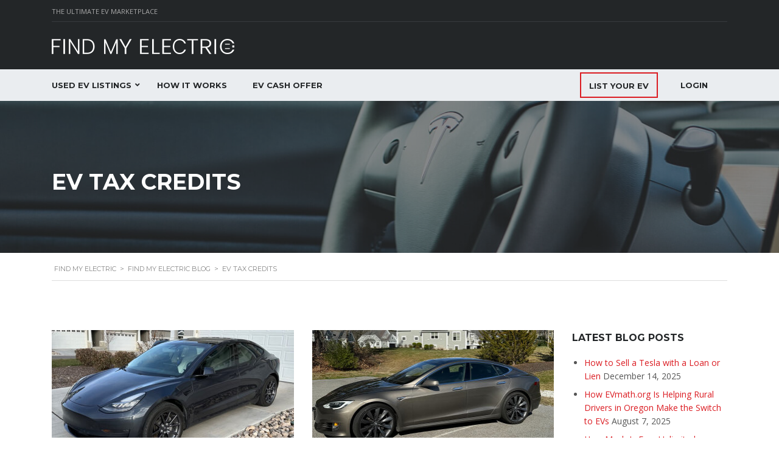

--- FILE ---
content_type: text/html; charset=UTF-8
request_url: https://www.findmyelectric.com/tag/ev-tax-credits/
body_size: 29300
content:

<!DOCTYPE html>
<html lang="en-US" class="no-js">
<head>
    <meta charset="UTF-8">
	<meta name="viewport" content="width=device-width, initial-scale=1.0, user-scalable=no">
    <link rel="profile" href="http://gmpg.org/xfn/11">
    <link rel="pingback" href="https://www.findmyelectric.com/xmlrpc.php">
	
	<script>var clicky_site_ids = clicky_site_ids || []; clicky_site_ids.push(101253460);</script>
	<script async src="//static.getclicky.com/js"></script>

	<!-- Google tag (gtag.js) -->
	<script async src="https://www.googletagmanager.com/gtag/js?id=UA-165913827-1"></script>
	<script>
	window.dataLayer = window.dataLayer || [];
	function gtag(){dataLayer.push(arguments);}
	gtag('js', new Date());

	gtag('config', 'UA-165913827-1');
	</script>

	
	

    <meta name='robots' content='index, follow, max-image-preview:large, max-snippet:-1, max-video-preview:-1' />

	<!-- This site is optimized with the Yoast SEO plugin v17.4 - https://yoast.com/wordpress/plugins/seo/ -->
	<title>EV Tax Credits - Find My Electric</title><link rel="preload" as="style" href="https://fonts.googleapis.com/css?family=Open%20Sans%3Aregular%2Citalic%2C700%2C300%2C300italic%2C600%2C600italic%2C700italic%2C800%2C800italic%7CMontserrat%3Aregular%2C700%2C500%2C600&#038;display=swap" /><link rel="stylesheet" href="https://fonts.googleapis.com/css?family=Open%20Sans%3Aregular%2Citalic%2C700%2C300%2C300italic%2C600%2C600italic%2C700italic%2C800%2C800italic%7CMontserrat%3Aregular%2C700%2C500%2C600&#038;display=swap" media="print" onload="this.media='all'" /><noscript><link rel="stylesheet" href="https://fonts.googleapis.com/css?family=Open%20Sans%3Aregular%2Citalic%2C700%2C300%2C300italic%2C600%2C600italic%2C700italic%2C800%2C800italic%7CMontserrat%3Aregular%2C700%2C500%2C600&#038;display=swap" /></noscript>
	<link rel="canonical" href="https://www.findmyelectric.com/tag/ev-tax-credits/" />
	<link rel="next" href="https://www.findmyelectric.com/tag/ev-tax-credits/page/2/" />
	<meta property="og:locale" content="en_US" />
	<meta property="og:type" content="article" />
	<meta property="og:title" content="EV Tax Credits - Find My Electric" />
	<meta property="og:url" content="https://www.findmyelectric.com/tag/ev-tax-credits/" />
	<meta property="og:site_name" content="Find My Electric" />
	<meta property="og:image" content="https://d2q97jj8nilsnk.cloudfront.net/images/FindMyElectric-Open-Graph.jpg" />
	<meta property="og:image:width" content="1200" />
	<meta property="og:image:height" content="630" />
	<meta name="twitter:card" content="summary_large_image" />
	<meta name="twitter:site" content="@FindMyElectric" />
	<script type="application/ld+json" class="yoast-schema-graph">{"@context":"https://schema.org","@graph":[{"@type":"Organization","@id":"https://www.findmyelectric.com/#organization","name":"Find My Electric","url":"https://www.findmyelectric.com/","sameAs":["https://www.facebook.com/FindMyElectric/","https://www.instagram.com/findmyelectric/","https://twitter.com/FindMyElectric"],"logo":{"@type":"ImageObject","@id":"https://www.findmyelectric.com/#logo","inLanguage":"en-US","url":"https://d2q97jj8nilsnk.cloudfront.net/Find-My-Electric-logo-red.png","contentUrl":"https://d2q97jj8nilsnk.cloudfront.net/Find-My-Electric-logo-red.png","width":1200,"height":100,"caption":"Find My Electric"},"image":{"@id":"https://www.findmyelectric.com/#logo"}},{"@type":"WebSite","@id":"https://www.findmyelectric.com/#website","url":"https://www.findmyelectric.com/","name":"Find My Electric","description":"#1 Used Tesla &amp; EV Marketplace","publisher":{"@id":"https://www.findmyelectric.com/#organization"},"potentialAction":[{"@type":"SearchAction","target":{"@type":"EntryPoint","urlTemplate":"https://www.findmyelectric.com/?s={search_term_string}"},"query-input":"required name=search_term_string"}],"inLanguage":"en-US"},{"@type":"CollectionPage","@id":"https://www.findmyelectric.com/tag/ev-tax-credits/#webpage","url":"https://www.findmyelectric.com/tag/ev-tax-credits/","name":"EV Tax Credits - Find My Electric","isPartOf":{"@id":"https://www.findmyelectric.com/#website"},"breadcrumb":{"@id":"https://www.findmyelectric.com/tag/ev-tax-credits/#breadcrumb"},"inLanguage":"en-US","potentialAction":[{"@type":"ReadAction","target":["https://www.findmyelectric.com/tag/ev-tax-credits/"]}]},{"@type":"BreadcrumbList","@id":"https://www.findmyelectric.com/tag/ev-tax-credits/#breadcrumb","itemListElement":[{"@type":"ListItem","position":1,"name":"Home","item":"https://www.findmyelectric.com/"},{"@type":"ListItem","position":2,"name":"EV Tax Credits"}]}]}</script>
	<!-- / Yoast SEO plugin. -->


<link rel='dns-prefetch' href='//cdnjs.cloudflare.com' />
<link rel='dns-prefetch' href='//developers.google.com' />
<link rel='dns-prefetch' href='//maps.googleapis.com' />
<link rel='dns-prefetch' href='//use.fontawesome.com' />
<link rel='dns-prefetch' href='//fonts.googleapis.com' />
<link rel='dns-prefetch' href='//d2q97jj8nilsnk.cloudfront.net' />
<link rel='dns-prefetch' href='//fonts.gstatic.com' />
<link rel='dns-prefetch' href='//ssl.google-analytics.com' />
<link rel='dns-prefetch' href='//in.getclicky.com' />
<link rel='dns-prefetch' href='//static.addtoany.com' />
<link rel='dns-prefetch' href='//static.getclicky.com' />
<link rel='dns-prefetch' href='//www.google-analytics.com' />
<link rel='dns-prefetch' href='//cdn.1iconfinder.com' />
<link rel='dns-prefetch' href='//s.tradingview.com' />
<link href='https://fonts.gstatic.com' crossorigin rel='preconnect' />
<link href='//d2q97jj8nilsnk.cloudfront.net' rel='preconnect' />
<link rel="alternate" type="application/rss+xml" title="Find My Electric &raquo; Feed" href="https://www.findmyelectric.com/feed/" />
<link rel="alternate" type="application/rss+xml" title="Find My Electric &raquo; Comments Feed" href="https://www.findmyelectric.com/comments/feed/" />
<link rel="alternate" type="application/rss+xml" title="Find My Electric &raquo; EV Tax Credits Tag Feed" href="https://www.findmyelectric.com/tag/ev-tax-credits/feed/" />
<style type="text/css">
img.wp-smiley,
img.emoji {
	display: inline !important;
	border: none !important;
	box-shadow: none !important;
	height: 1em !important;
	width: 1em !important;
	margin: 0 .07em !important;
	vertical-align: -0.1em !important;
	background: none !important;
	padding: 0 !important;
}
</style>
	<link rel='stylesheet' id='wp-block-library-css'  href='https://d2q97jj8nilsnk.cloudfront.net/wp-includes/css/dist/block-library/style.min.css?ver=5.8.10' type='text/css' media='all' />
<link rel='stylesheet' id='wp-components-css'  href='https://d2q97jj8nilsnk.cloudfront.net/wp-includes/css/dist/components/style.min.css?ver=5.8.10' type='text/css' media='all' />
<link rel='stylesheet' id='wp-block-editor-css'  href='https://d2q97jj8nilsnk.cloudfront.net/wp-includes/css/dist/block-editor/style.min.css?ver=5.8.10' type='text/css' media='all' />
<link rel='stylesheet' id='wp-nux-css'  href='https://d2q97jj8nilsnk.cloudfront.net/wp-includes/css/dist/nux/style.min.css?ver=5.8.10' type='text/css' media='all' />
<link rel='stylesheet' id='wp-reusable-blocks-css'  href='https://d2q97jj8nilsnk.cloudfront.net/wp-includes/css/dist/reusable-blocks/style.min.css?ver=5.8.10' type='text/css' media='all' />
<link rel='stylesheet' id='wp-editor-css'  href='https://d2q97jj8nilsnk.cloudfront.net/wp-includes/css/dist/editor/style.min.css?ver=5.8.10' type='text/css' media='all' />
<link rel='stylesheet' id='mux_video_block_style-css'  href='https://d2q97jj8nilsnk.cloudfront.net/wp-content/plugins/ilab-media-tools-premium/public/blocks/mediacloud-mux.blocks.style.css' type='text/css' media='all' />
<link rel='stylesheet' id='wc-blocks-vendors-style-css'  href='https://d2q97jj8nilsnk.cloudfront.net/wp-content/plugins/woocommerce/packages/woocommerce-blocks/build/wc-blocks-vendors-style.css?ver=5.9.1' type='text/css' media='all' />
<link rel='stylesheet' id='wc-blocks-style-css'  href='https://d2q97jj8nilsnk.cloudfront.net/wp-content/plugins/woocommerce/packages/woocommerce-blocks/build/wc-blocks-style.css?ver=5.9.1' type='text/css' media='all' />
<link rel='stylesheet' id='stm-stm-icon-css'  href='https://www.findmyelectric.com/wp-content/uploads/stm_fonts/stm-icon/stm-icon.css?ver=1.0' type='text/css' media='all' />
<link rel='stylesheet' id='font-awesome-css'  href='https://d2q97jj8nilsnk.cloudfront.net/wp-content/plugins/stm_vehicles_listing/assets/css/font-awesome.min.css?ver=5.8.10' type='text/css' media='all' />
<link rel='stylesheet' id='owl.carousel-css'  href='https://d2q97jj8nilsnk.cloudfront.net/wp-content/plugins/stm_vehicles_listing/assets/css/frontend/owl.carousel.css?ver=5.8.10' type='text/css' media='all' />
<link rel='stylesheet' id='bootstrap-grid-css'  href='https://d2q97jj8nilsnk.cloudfront.net/wp-content/plugins/stm_vehicles_listing/assets/css/frontend/grid.css?ver=5.8.10' type='text/css' media='all' />
<link rel='stylesheet' id='light-gallery-css'  href='https://d2q97jj8nilsnk.cloudfront.net/wp-content/plugins/stm_vehicles_listing/assets/css/frontend/lightgallery.min.css?ver=5.8.10' type='text/css' media='all' />
<style id='woocommerce-inline-inline-css' type='text/css'>
.woocommerce form .form-row .required { visibility: visible; }
</style>
<link rel='stylesheet' id='subscriptio_frontend-css'  href='https://d2q97jj8nilsnk.cloudfront.net/wp-content/plugins/subscriptio/assets/css/frontend.css?ver=2.3.8' type='text/css' media='all' />
<link rel='stylesheet' id='stm-theme-style-css'  href='https://d2q97jj8nilsnk.cloudfront.net/wp-content/themes/motors/style.css?ver=2.7' type='text/css' media='all' />
<style id='stm-theme-style-inline-css' type='text/css'>
/* TOP BAR SUBTITLE */ #top-bar .top-bar-info li .fa { margin-right: 0px; display: none; } div.pull-right.xs-pull-left { width: max-content; float: left !important; } .find-my-electric-phone a:hover { text-decoration: none !important; } /* CUSTOM TEXT FORMATTING */ .lead-text { font-size: 16px; line-height: 24px; } .feature-box-text { font-size: 14px; line-height: 23px !important; } .vc_btn3.vc_btn3-color-danger, .vc_btn3.vc_btn3-color-danger.vc_btn3-style-flat { color: ##fff; background-color: #db1c22 !important; } .wpb_single_image .vc_figure-caption { margin-top: .5em !important; font-size: .9em !important; text-align: center !important; line-height: 1.5 !important; font-style: italic; } .competition-title { font-size: 24px; line-height: 1.2em; } .table-custom-title { margin: 0; font-size: 24px; line-height: 1.2; font-weight: 700; color: #ffffff; font-family: 'Montserrat'; } .title-text-shadow { text-shadow: rgba(0, 0, 0, 0.5) 2px 2px 5px !important; } /* BLOG MOBILE FONT SIZE */ @media (max-width: 769px){ .post-content { font-size: 15px !important; } } /* BLOG MOBILE POST CENTER TITLE & PADDING */ @media (max-width: 769px){ .post-title { text-align: center; margin-bottom: 25px !important; } } @media (max-width: 769px){ .stm-single-post { padding-top: 30px !important; } } @media (max-width: 769px){ .blog-meta .left { float: left; margin-bottom: -10px; } } /* BLOG READ MORE POST BUTTONS */ .vc_btn3.vc_btn3-color-juicy-pink, .vc_btn3.vc_btn3-color-juicy-pink.vc_btn3-style-flat { background-color: #db1c22 !important; } .vc_gitem-post-data { margin-top: 15px; } /* BLOG SIDEBAR */ .blog-widget-title { font-size: 16px; line-height: 32px; text-transform: uppercase; margin: 0; margin-bottom: 14px; font-weight: 700; font-family: Montserrat; color: #232628; } .blog-widget-paragraph { margin-bottom: 0 !important; margin: 0 0 14px; font-size: 13px; line-height: 22px; font-family: Open Sans; color: #555555 !important; } .blog-widget-link { margin-bottom: 8px; } /* HEADER */ .blogname h1 { font-family: Open Sans !important; font-size: 17px !important; color: #ffffff !important; } .blog-meta { margin-bottom: 30px !important; } .featured-image-caption { margin-top: -64px; margin-bottom: 42px; font-size: small; color: white; } @media (max-width: 769px){ .featured-image-caption { margin-top: -33px; margin-bottom: 20px; font-size: 12px; color: #555555; } } /* HEADER MOBILE */ @media (max-width: 769px){ .mobile-menu-trigger { padding: 0px 3px 0px 3px !important; } } @media (max-width: 769px){ .entry-header .entry-title h1, .entry-header .entry-title h2 { line-height: 1; } } @media (max-width: 769px){ .entry-header .entry-title .sub-title { line-height: 1.2 !important; } } /* PAGE HEADER */ .title-box-disabled { height: 0px !important; } .entry-header { min-height: 250px !important; } .entry-header .entry-title { top: 60% !important; } .sub-title { font-size: 24px !important; } /* PAGE HEADER MOBILE */ @media (max-width: 769px){ .entry-header.small_title_box .container .entry-title h1 { text-align: center; } } @media (max-width: 769px){ .header-main { padding: 28px 0 0 0 !important; } } /*404 Page*/ .error404 #wrapper #main { top: 165px !important; } @media (max-width: 769px) { .error404 #wrapper #main { top: 60px !important; position: inherit !important; } } /* FOOTER */ .copyright-socials { font-size: 18px; } .copyright-socials ul li a { color: #888 !important; } .copyright-socials ul li a:hover { color: #db1c22 !important; } .footer_widgets_wrapper a { color: #eee; } .footer_widgets_wrapper a:hover { color: #fff; text-decoration: underline !important; } .footer_widgets_wrapper .widget_text .textwidget { font-size: 13px; line-height: 20px; color: #eee; } .footer_widgets_wrapper a.callouts:hover { color: #fff !important; } #footer-copyright .copyright-text a { color: #888 !important; text-decoration: underline; } #footer-copyright .copyright-text a:hover { color: #ffffff !important; } .Minneapolis-love { text-align: right; padding-top: 35px } .made-with-love:hover { color: #db1c22 !important; } div.container.footer-copyright div.pull-right.xs-pull-left { float: right !important; } @media only screen and (min-width: 960px){ .footer-additional-pages { padding-left: 15%; } } /* FOOTER MOBILE */ @media (max-width: 769px){ .Minneapolis-love { text-align: center; } } /* IO FOOTER */ .footer-title-horizontal { font-size: 14px; color: #fff; text-transform: uppercase; font-family: Montserrat; margin: 0; margin-bottom: 8px; line-height: 1.2; font-weight: 700; display: inline; } /* LRL GRID MOBILE */ @media (max-width: 769px){ .mobile-lrl-image { padding-top: 0px !important; } } @media (max-width: 769px){ .mobile-lrl-section { margin-top: 0px !important; margin-bottom: 0px !important; } } @media (max-width: 769px){ .lrl-image-padding-mobile { padding-top: 0px !important; margin-bottom: 0px !important; } } /* DESKTOP & MOBILE ONLY SPACE */ @media only screen and (max-width: 959px){ .desktop-only-space { display: none !important; } } @media only screen and (min-width: 960px){ .mobile-only-space { display: none !important; } } /* COMPARE TABS DESKTOP ONLY */ @media only screen and (min-width: 960px){ .vc_tta-container .vc_tta-tabs .vc_tta-tabs-container .vc_tta-tabs-list a .vc_tta-icon { display: none !important; } } /*COMPARE TABLES*/ #compare-table { font-family: "Trebuchet MS", Arial, Helvetica, sans-serif; border-collapse: collapse; width: 100%; } #compare-table td, #compare-table th { border: 1px solid #ddd; padding: 8px !important; font-size: 14px; } #compare-table tr:nth-child(even){background-color: #f2f2f2;} #compare-table tr:hover {background-color: #ddd;} #compare-table th { padding-top: 12px; padding-bottom: 12px; text-align: left; background-color: #232628; color: white; } .center-table { margin-left: auto; margin-right: auto; } @media only screen and (max-width: 600px) { #compare-table th { font-size: 12px; } #compare-table td, #compare-table th { padding: 2px !important; text-align: center; } #compare-table h3 { font-size: 12px; padding-top: 15px; } } /* HOMEPAGE INVENTORY LINK */ a.homepage-full-inventory-link { color: #ffffff; text-decoration: underline; } a.homepage-full-inventory-link:hover { color: #db1c22; } /* USER PROFILE */ .stm-template-listing_four .stm-user-private .stm-user-private-main .stm-seller-title.stm-main-title { margin-bottom: 30px !important; } .stm-template-listing_four .stm-my-profile-settings { padding-top: 0px !important; } /* USER PROFILE CAR LISTING ALERT BOX */ .stm-template-listing_four .stm_edit_pending_car { border: 2px solid #db1c22; border-radius: 10px; } .stm-template-listing_four .stm_edit_pending_car a { font-family: Montserrat; margin-bottom: 5px; } .stm-template-listing_four .stm_edit_pending_car { top: 30% !important; } .stm-template-listing_four .stm_edit_pending_car h4 { margin-top: 0px; margin-bottom: 8px !important; } /* USER PROFILE ALERT BOX */ .alert-box { color:#555; border-radius:10px; padding:10px 10px 10px 36px; margin:10px; margin-top: 35px !important; font-size:11px; position: relative; z-index: 90; } } .alert-box span { font-weight:bold; text-transform:uppercase; } .notice { background:#e3f7fc; border: 1px solid #8ed9f6; } .notice:before { position: absolute; font-family: 'FontAwesome'; top: 20px; left: 10px; content: "\f06a"; font-size: 17px; color: #4e90cc; } /* USER PROFILE PHONE */ .stm-template-listing_four .stm-user-private .stm-user-private-sidebar .stm-dealer-phone i { color: #db1c22 !important; } .stm-template-listing_four .stm-user-private .stm-user-private-sidebar .stm-dealer-phone .phone { font-size: 18px !important; } /* USER PROFILE LONG EMAIL OVERFLOW */ .stm-template-listing_four .stm-user-private .stm-user-private-sidebar .stm-dealer-mail { padding-left: 0px !important; } .stm-template-listing_four .stm-user-private .stm-user-private-sidebar .stm-dealer-mail .mail { overflow: hidden; text-overflow: ellipsis; color: #ffffff; padding-top: 4px; font-size: 13px; } .stm-template-listing_four .stm-user-private .stm-user-private-sidebar .stm-dealer-mail .mail-label { padding-left: 33px !important; } /* USER PROFILE INSTANT OFFER MOBILE */ @media (max-width: 769px){ .instant_cash_offer { margin: -25px auto 0 !important; } } /* HOMEPAGE FEATURED TESLAS ALL DEVICES */ .stm-template-listing_four .stm-featured-top-cars-title a { display: none; } .special-offers .title .all-offers { display: none !important; } .listing-cars-grid > .dp-in .listing-car-item .price:before { position: absolute !important; content: '' !important; display: block !important; top: 0 !important; left: -12px !important; height: 100% !important; width: 32px !important; background-color: #db1c22 !important; transform: skew(-14deg, 0deg) !important; z-index: 5 !important; } .listing-car-items .listing-car-item .listing-car-item-meta .car-meta-bottom ul li { display: inline-block; margin-top: 12px; margin-bottom: 0 !important; margin-right: 10px !important; vertical-align: middle !important; color: #c9c9c9; font-size: 13px !important; } } .listing-car-items .listing-car-item .listing-car-item-meta .car-meta-top { padding-bottom: 17px !important; } .listing-car-items .listing-car-item .listing-car-item-meta .car-meta-bottom ul { padding-top: 8px !important; } /* HOMEPAGE FEATURED TESLAS DESKTOP GRID */ @media (min-width: 769px){ .listing-cars-grid > .dp-in { width: 25% !important; } } @media (min-width: 769px){ .listing-car-items .listing-car-item .listing-car-item-meta { padding: 0px 0px 18px 20px !important; background-color: #373c3f; min-height: 180px !important; } } @media (min-width: 769px){ .listing-car-items .listing-car-item .car-title { color: #ffffff; overflow: hidden; text-transform: uppercase; font-size: 14px !important; line-height: 18px; font-weight: 700; margin-top: 10px !important; } } @media (min-width: 769px){ .listing-car-items .listing-car-item .price { position: relative; float: right; padding: 6px 10px 4px 4px !important; margin-left: 18px; background-color: #db1c22; text-align: right; } } @media (min-width: 769px){ .listing-car-items .listing-car-item .price .normal-price { line-height: 25px !important; } } @media (min-width: 769px){ .listing-car-items .listing-car-item .price .normal-price, .listing-car-items .listing-car-item .price .sale-price { color: #fff; font-size: 14px !important; } } @media (min-width: 769px){ .listing-cars-grid > .dp-in .listing-car-item .listing-car-item-inner .car-meta-top { float: left !important; } } /* LISTINGS GRID PRICE */ .listing-list-loop .content .meta-top .price { min-width: 120px !important; } .stm-template-listing_four .listing-list-loop .content .meta-top .price .normal-price { padding: 10px 8px 9px 0px !important; min-height: 40px !important; } .listing-list-loop .content .meta-top .price .normal-price .heading-font { font-size: 20px !important; } .listing-list-loop .content .meta-top .price .heading-font { letter-spacing: -.5px !important; font-weight: 600 !important; } .page-id-639 .car-listing-row .listing-car-item-meta .price .normal-price, .car-listing-row .listing-car-item-meta .price .sale-price { letter-spacing: 0.25px !important; font-weight: 600; } /* LISTINGS GRID PRICE */ @media (max-width: 769px) { .listing-list-loop .content .meta-top .price .heading-font { letter-spacing: -.25px !important; font-weight: 500 !important; } } @media (max-width: 769px) { .listing-list-loop .content .meta-top .price { min-width: 100px !important; } } /* LISTING GRID */ @media only screen and (min-width: 960px){ .stm-car-listing-sort-units.stm-modern-filter-actions .stm-sort-by-options { margin-top: 3px !important; margin-right: 0px !important; } } .page-id-639 ol.ais-Hits-list :first-child { padding-top: 0px !important; } .page-id-639 .stm-car-listing-sort-units { margin-bottom: 30px !important; } .stm-template-listing_four .listing-list-loop.stm-listing-directory-list-loop { padding-bottom: 0px !important; margin-bottom: 0px !important; padding-top: 20px; } .stm-template-listing_four .listing-list-loop.stm-listing-directory-list-loop .meta-middle { margin-bottom: 0px !important; } .listing-list-loop .image .image-inner { position: relative !important; overflow: hidden !important; padding-bottom: 20px !important; max-height: 150px !important; margin-bottom: 20px !important; } .listing-list-loop .content .meta-middle .meta-middle-unit { margin-bottom: 12px !important; } .modern-filter-badges.activated, .modern-filter-badges { padding-top: 0px !important; } .stm-template-listing_four .listing-list-loop.stm-listing-directory-list-loop .content .meta-top .price, .stm-template-listing_four .listing-list-loop.stm-listing-directory-list-loop .content .meta-top .price:before { background-color: #eaedf0 !important; } .page-id-639 .car-listing-row .listing-car-item-meta .price { background-color: #eaedf0 !important; } .page-id-639 .car-listing-row .listing-car-item-meta .price:before { background-color: #eaedf0 !important; } .page-id-639 .car-listing-row .listing-car-item-meta .price .normal-price { color: #232628; } .listing-list-loop .content .meta-top .price .normal-price .heading-font { color: #232628; margin-left: 20px; } .listing-list-loop .content .title { padding-top: 10px !important; font-size: 21px !important; } /* LISTING GRID MOBILE */ @media (max-width: 769px){ .stm-car-listing-sort-units.stm-modern-filter-actions .stm-sort-by-options { padding-left: 15px; } } @media (max-width: 769px){ .vc_custom_1571813741246 { padding-top: 30px !important; } } @media (max-width: 769px){ .page-id-639 .stm-car-listing-sort-units { margin-bottom: 0px !important; } } @media (max-width: 769px){ .modern-filter-badges.activated, .modern-filter-badges { padding-bottom: 0px !important; padding-top: 15px !important; } } @media (max-width: 769px){ #listings-result .stm-view-by.visible-xs-block.sticky.hidden { padding-bottom: 15px !important; padding-top: 15px !important; } } @media (max-width: 769px){ .stm-template-listing_four .listing-list-loop.stm-listing-directory-list-loop .content .meta-top .title { letter-spacing: -0.5px !important; word-spacing: 0px !important; } } @media (max-width: 769px){ .listing-list-loop .content .title { padding-top: 20px !important; } } @media (max-width: 769px){ .listing-list-loop .content .title { font-size: 19px !important; } } @media (max-width: 767px){ .listing-list-loop .content .meta-middle .meta-middle-unit { padding-bottom: 0px !important; } } @media (max-width: 769px) { .stm-template-listing_four .listing-list-loop.stm-listing-directory-list-loop { padding-top: 30px; } } /* LISTINGS PAGE FILTER ACCORDION */ .stm-accordion-single-unit .filter-title__selected { display: inline-block; } .stm-accordion-content li.are-children-refined>ul, .stm-accordion-content li.is-refined>ul { padding-bottom: 0.5px !important; padding-top: 1px !important; } /* REMOVE META BOTTOM (troubleshoot here first) */ .meta-bottom { display: none; } .stm-template-listing_four .listing-list-loop.stm-listing-directory-list-loop .single-car-actions { min-height: 0px !important; } /* ADD LISTING STEP 1 */ .stm-template-listing_four .stm_add_car_form .stm_add_car_form_1 .stm-form-1-end-unit .stm-car-listing-data-single { margin-top: 0px !important; } @media(max-width:769px){ .stm-template-listing_four .stm_add_car_form .stm_add_car_form_1 .stm-form-1-end-unit .stm-form-1-quarter input[type="text"], .stm-template-listing_four .stm_add_car_form .stm_add_car_form_1 .stm-form-1-end-unit .stm-form-1-quarter .select2 { float: left; margin-right: 15px; margin-left: 15px; } } @media(max-width:769px){ .stm-template-listing_four .stm_add_car_form .stm_add_car_form_1 .stm-form-1-end-unit .stm-form-1-quarter .select2-container--default .select2-selection--single, .stm-template-listing_four .stm_add_car_form .stm_add_car_form_1 .stm-form-1-end-unit .stm-form-1-quarter .select2-container--default .select2-selection--single .select2-selection__rendered { height: 47px !important; line-height: 43px !important; color: #555 !important; } } /* ADD LISTING VIN */ @media(max-width:769px){ .stm-template-listing_four .stm_add_car_form .stm_add_car_form_1 .stm-form-1-end-unit .stm-form-1-quarter input[type="text"]:nth-child(2), .stm-template-listing_four .stm_add_car_form .stm_add_car_form_1 .stm-form-1-end-unit .stm-form-1-quarter input[type="number"]:nth-child(2) { float: left; margin-right: 15px !important; } } @media(max-width:769px){ .stm-template-listing_four .stm_add_car_form .stm_add_car_form_1 .stm-form-1-end-unit .stm-form-1-quarter input[type="text"]:nth-child(2), .stm-template-listing_four .stm_add_car_form .stm_add_car_form_1 .stm-form-1-end-unit .stm-form-1-quarter input[type="number"]:nth-child(2) { float: left; margin-right: 15px !important; margin-left: 15px !important; } } @media(min-width:769px){ .page-id-2611 input[type="text"], input[type="number"], input[type="tel"], input[type="email"], input[type="search"], input[type="password"] { display: block; width: 100%; height: 40px !important; line-height: 40px !important; padding: 0 21px; font-weight: 400; color: #888888; border: 2px solid #eceff3; font-size: 14px; outline: none !important; background-color: #eceff3; } } @media(min-width:769px){ .stm-template-listing_four .stm_add_car_form .stm_add_car_form_1 .stm-form-1-end-unit .stm-form-1-quarter input[type="text"]:nth-child(2), .stm-template-listing_four .stm_add_car_form .stm_add_car_form_1 .stm-form-1-end-unit .stm-form-1-quarter input[type="number"]:nth-child(2) { margin: 0 !important; } } /* ADD LISTING STEP 2 */ .stm-template-listing_four .stm_add_car_form .stm-form-2-features .stm-single-feature .heading-font { font-weight: 500; } .stm-template-listing_four .stm_add_car_form .stm-form-2-features .stm-single-feature{ width:25% !important; } @media(max-width:769px){ .stm-template-listing_four .stm_add_car_form .stm-form-2-features .stm-single-feature{ width: 100% !important; } } div.checker span { -webkit-box-shadow: 0px 0px 0px 1px #555 !important; -moz-box-shadow: 0px 0px 0px 1px #555 !important; box-shadow: 0px 0px 0px 1px #555 !important; border-radius: 2px; } /* ADD LISTING STEP 5 */ .stm-form-5-notes .col-md-9.col-sm-9.stm-non-relative { width: 100%; } /* ADD LISTING PHOTO UPLOAD MOBILE */ @media(max-width:769px){ .stm-template-listing_four .stm_add_car_form .stm-form-3-photos .stm-add-media-car .stm-media-car-gallery .stm-placeholder .inner .stm-image-preview{ height: 150% !important; } .stm-template-listing_four .stm_add_car_form .stm-form-3-photos .stm-add-media-car .stm-media-car-gallery .stm-placeholder{ height: 110px !important; } .stm-template-listing_four .stm_add_car_form .stm-form-3-photos .stm-add-media-car .stm-media-car-gallery .stm-placeholder .inner.active { border: none !important; } .stm-template-listing_four .stm_add_car_form .stm-form-3-photos .stm-add-media-car .stm-media-car-gallery .stm-placeholder .inner .stm-image-preview { border: 3px solid #db1c22 !important; } } /* ADD LISTING STEP 6 */ .stm-template-listing_four .stm_add_car_form .stm-form-checking-user button[type="submit"] { padding: 18px 27px 15px 30px !important; } /* SELECT PACKAGE */ .page-id-6033 .col-sm-3 { width: 100% !important; } /* LISTING COMMA DELIMITED PRICE */ .comma-price2 { font-size: 20px !important; color: #282828 !important; } /* LISTING DRAG TO REORDER UNDER PHOTOS */ .stm-template-listing_four .stm_add_car_form .stm-form-3-photos .stm-add-media-car .stm-media-car-gallery { margin: 0 -15px 10px !important; } .drag-to-reorder { padding-bottom: 40px; text-align: center; font-style: italic; } /*COMPARE PAGE*/ .compare-col-stm-empty .image .stm-icon-add_car { display: none !important; } /*ABOUT US*/ .stm-our-team:hover .image::before { opacity: 0 !important; } .stm-our-team:hover .meta { background-color: #fff !important; } .stm-our-team:hover .meta .name, .stm-our-team:hover .meta .position { color: #555555 !important; } /*ABOUT US MOBILE*/ @media (max-width: 769px){ .stm-our-team .image { margin-top: 40px; margin-left: auto; margin-right: auto; /*width: 74%;*/ text-align: center; } } /* ULTIMATE GUIDE TESLA WARRANTY COVERAGE */ .gs-pull-right { border: 1px solid black; float: right; width: 300px; margin-left: 20px; padding: 15px 10px 15px 10px; } @media (max-width: 769px){ .gs-pull-right { border: 1px solid black; margin-bottom: 20px !important; padding: 10px; margin: auto; width: 100%; } } /* ICONS */ .stm-template-listing_four .stm-single-car-listing-data table.inner-table tr td i { display: none !important; } .stm-template-listing_four .stm_add_car_form .stm_add_car_form_1 .stm-form-1-end-unit .stm-form-1-quarter .stm-label i { display: none !important; } .stm-icon-date:before { color: #db1c22; } .stm-icon-author:before { color: #db1c22; } /* FEATURED LISTING SINGLE INVENTORY */ .special-label { background-color: #db1c22 !important; } .stm-template-listing_four .stm-border-top-unit { border-top: 3px solid #e4e6ea !important; } /* CAR LISTINGS TAB */ .car-listing-main-part { padding-top: 30px !important; } .car-listing-row .car-meta-bottom ul li i { margin-right: 5px !important; } /* LISTINGS */ .single-listings .stm-listing-car-dealer-info .stm-user-main-info-c { display: inline-flex !important; padding-top: 30px; } /*CONTACT SELLER FORM*/ p.google-privacy-policy { margin: 0 0 14px; font-size: 10px !important; line-height: 14px !important; color: #888; } .car-meta-bottom ul li{ display:flex; } .car-meta-bottom ul li span{ order:2; margin-left: 5px !important; } .car-meta-bottom ul li i{ order:1 !important; } .car-listing-row .car-meta-bottom ul li i{ float:left; } .stm-template-listing_four .stm-single-car-listing-data table.inner-table tr td.label-td { white-space: normal !important; line-height: 17px; } .stm-template-listing_four .stm-single-car-listing-data table.inner-table tr td.heading-font { font-size: 13px !important; white-space: normal !important; font-weight: 500; line-height: 18px; } div.checker span { -webkit-box-shadow: 0px 0px 0px 1px rgba(219,28,34,1); -moz-box-shadow: 0px 0px 0px 1px rgba(219,28,34,1); box-shadow: 0px 0px 0px 1px rgba(219,28,34,1); border-radius: 2px; } div.checker span.checked { box-shadow: none !important; } body:not(.stm-template-listing) .stm-single-listing-car-features .lists-inline > ul li { font-size: 14px; } @media(max-width:769px){ td.heading-font-vin { padding-left: 10px !important; color: #222; white-space: nowrap; font-size: 13px !important; overflow: visible; text-overflow: ellipsis; font-weight: 500; line-height: 18px; font-family: Montserrat; } } @media(min-width:769px){ td.heading-font-vin { padding-left: 0px; color: #222; white-space: nowrap; font-size: 12px; overflow: visible; text-overflow: ellipsis; font-weight: 500; line-height: 18px; font-family: Montserrat; } } @media (max-width:769px){ table > tbody tr td { border-bottom: 1px solid #d5d9e0 !important; padding: 9px 0 0px !important; } } @media (max-width:769px){ .stm-template-listing_four .stm-single-car-listing-data table.inner-table tr td { padding-bottom: 20px !important; } /* BLOG SIDEBAR */ #main .widgettitle, #main .widget-title { font-size: 16px; line-height: 32px; text-transform: none !important; } /* BUILDER WIDGET LINK COLOR (FAQ) */ .ui-widget-content a { color: #db1c22 !important; } .wpb_tour_tabs_wrapper.ui-tabs ul.wpb_tabs_nav a { color: #ffffff !important; } .wpb_tour_tabs_wrapper.ui-tabs ul.wpb_tabs_nav > li.ui-state-active a { background-color: #fff; color: #232628 !important; } @media (max-width: 769px){ .car-listing-row .car-meta-bottom ul li span { line-height: 18px !important; } @media (max-width: 769px){ .stm-template-listing_four .stm-template-front-loop .car-meta-bottom ul li { margin-top: 10px; } /* CONTACT PAGE */ .page-id-712 .title.heading-font { text-align: center; } /* MOBILE MENU */ @media(min-width:769px){ .menu-item.menu-item-type-post_type.menu-item-object-page.menu-item-5047 { display: none; } } /* DEALERS LIST PAGE */ .stm-template-listing_four .stm_dynamic_listing_filter.stm_dynamic_listing_dealer_filter .tab-content { display: none; } .stm-template-listing_four .dealer-search-title .stm-listing-directory-title div.title { font-size: 30px !important; } /* HOMEPAGE FEATURED TESLAS MOBILE GRID */ @media (max-width: 769px){ .listing-cars-grid > .dp-in { width: 100% !important; } } @media (max-width: 769px){ .listing-car-items .listing-car-item .listing-car-item-meta .car-meta-top { min-height: 50px !important; padding-bottom: 22px; border-bottom: 1px solid #4e5254; } } @media (max-width: 769px){ .listing-cars-grid > .dp-in .listing-car-item .listing-car-item-inner .car-meta-top .price { float: left !important; margin-left: 50px !important; } @media (max-width: 769px){ .carousel-inner>.item>a>img, .carousel-inner>.item>img, .img-responsive, .thumbnail a>img, .thumbnail>img { padding-bottom: 7px !important; } } @media (max-width: 769px){ .listing-car-items .listing-car-item .listing-car-item-meta { /*padding: 18px 20px 30px 23px !important;*/ } } /*SORT BY BOX1*/ .stm-car-listing-sort-units .stm-sort-by-options > span { display: block !important; }
</style>
<link rel='stylesheet' id='main.css-css'  href='https://d2q97jj8nilsnk.cloudfront.net/wp-content/themes/motors-child/assets/css/main.css?ver=3b760d36eb7e7f45ffb6' type='text/css' media='all' />
<link rel='stylesheet' id='child-style-css'  href='https://d2q97jj8nilsnk.cloudfront.net/wp-content/themes/motors-child/style.css?ver=1.1.58' type='text/css' media='all' />
<link rel='stylesheet' id='fancybox-3-css-css'  href='https://cdnjs.cloudflare.com/ajax/libs/fancybox/3.5.7/jquery.fancybox.min.css?ver=5.8.10' type='text/css' media='all' />
<link rel='stylesheet' id='photoswipe-css-css'  href='https://cdnjs.cloudflare.com/ajax/libs/photoswipe/4.1.3/photoswipe.min.css?ver=1.1.58' type='text/css' media='all' />
<link rel='stylesheet' id='photoswipe-default-css-css'  href='https://cdnjs.cloudflare.com/ajax/libs/photoswipe/4.1.3/default-skin/default-skin.min.css?ver=1.1.58' type='text/css' media='all' />
<link rel='stylesheet' id='boostrap-css'  href='https://d2q97jj8nilsnk.cloudfront.net/wp-content/themes/motors/assets/css/bootstrap.min.css?ver=2.7' type='text/css' media='all' />
<link rel='stylesheet' id='stm-select2-css'  href='https://d2q97jj8nilsnk.cloudfront.net/wp-content/themes/motors/assets/css/select2.min.css?ver=2.7' type='text/css' media='all' />
<link rel='stylesheet' id='stm-datetimepicker-css'  href='https://d2q97jj8nilsnk.cloudfront.net/wp-content/themes/motors/assets/css/jquery.stmdatetimepicker.css?ver=2.7' type='text/css' media='all' />
<link rel='stylesheet' id='stm-jquery-ui-css-css'  href='https://d2q97jj8nilsnk.cloudfront.net/wp-content/themes/motors/assets/css/jquery-ui.css?ver=2.7' type='text/css' media='all' />
<link rel='stylesheet' id='stm-theme-service-icons-css'  href='https://www.findmyelectric.com/wp-content/themes/motors/assets/css/service-icons.css?ver=2.7' type='text/css' media='all' />
<link rel='stylesheet' id='stm-theme-boat-icons-css'  href='https://d2q97jj8nilsnk.cloudfront.net/wp-content/themes/motors/assets/css/boat-icons.css?ver=2.7' type='text/css' media='all' />
<link rel='stylesheet' id='stm-theme-moto-icons-css'  href='https://d2q97jj8nilsnk.cloudfront.net/wp-content/themes/motors/assets/css/motorcycle/icons.css?ver=2.7' type='text/css' media='all' />
<link rel='stylesheet' id='stm-theme-rental-icons-css'  href='https://d2q97jj8nilsnk.cloudfront.net/wp-content/themes/motors/assets/css/rental/icons.css?ver=2.7' type='text/css' media='all' />
<link rel='stylesheet' id='stm-theme-magazine-icons-css'  href='https://d2q97jj8nilsnk.cloudfront.net/wp-content/themes/motors/assets/css/magazine/magazine-icon-style.css?ver=2.7' type='text/css' media='all' />
<link rel='stylesheet' id='stm-theme-listing-two-icons-css'  href='https://d2q97jj8nilsnk.cloudfront.net/wp-content/themes/motors/assets/css/listing_two/icons.css?ver=2.7' type='text/css' media='all' />
<link rel='stylesheet' id='stm-theme-auto-parts-icons-css'  href='https://d2q97jj8nilsnk.cloudfront.net/wp-content/themes/motors/assets/css/auto-parts/style.css?ver=2.7' type='text/css' media='all' />
<link rel='stylesheet' id='stm-skin-custom-css'  href='https://www.findmyelectric.com/wp-content/uploads/stm_uploads/skin-custom.css?ver=1239' type='text/css' media='all' />
<link rel='stylesheet' id='stm-custom-scrollbar-css'  href='https://d2q97jj8nilsnk.cloudfront.net/wp-content/themes/motors/assets/css/listing/jquery.mCustomScrollbar.css?ver=2.7' type='text/css' media='all' />
<link rel='stylesheet' id='stm-theme-frontend-customizer-css'  href='https://d2q97jj8nilsnk.cloudfront.net/wp-content/themes/motors/assets/css/frontend_customizer.css?ver=2.7' type='text/css' media='all' />
<link rel='stylesheet' id='stm-theme-style-animation-css'  href='https://d2q97jj8nilsnk.cloudfront.net/wp-content/themes/motors/assets/css/animation.css?ver=2.7' type='text/css' media='all' />
<link rel='stylesheet' id='motors_vindecoder_my_plugin_style-css'  href='https://d2q97jj8nilsnk.cloudfront.net/wp-content/plugins/motors-vin-decoder//assets/css/vin-decoder.css?ver=5.8.10' type='text/css' media='all' />
<link rel='stylesheet' id='vin_service_style-css'  href='https://d2q97jj8nilsnk.cloudfront.net/wp-content/plugins/motors-vin-decoder//assets/css/service-icons.css?ver=5.8.10' type='text/css' media='all' />
<link rel='stylesheet' id='vin_stm_stm_icon_style-css'  href='https://d2q97jj8nilsnk.cloudfront.net/wp-content/plugins/motors-vin-decoder//assets/css/stm-icon.css?ver=5.8.10' type='text/css' media='all' />
<link rel='stylesheet' id='vin_stm_icons_style-css'  href='https://d2q97jj8nilsnk.cloudfront.net/wp-content/plugins/motors-vin-decoder//assets/css/icons.css?ver=5.8.10' type='text/css' media='all' />
<link rel='stylesheet' id='font-awesome-official-css'  href='https://use.fontawesome.com/releases/v5.15.2/css/all.css' type='text/css' media='all' integrity="sha384-vSIIfh2YWi9wW0r9iZe7RJPrKwp6bG+s9QZMoITbCckVJqGCCRhc+ccxNcdpHuYu" crossorigin="anonymous" />

<link rel='stylesheet' id='font-awesome-official-v4shim-css'  href='https://use.fontawesome.com/releases/v5.15.2/css/v4-shims.css' type='text/css' media='all' integrity="sha384-1CjXmylX8++C7CVZORGA9EwcbYDfZV2D4Kl1pTm3hp2I/usHDafIrgBJNuRTDQ4f" crossorigin="anonymous" />
<style id='font-awesome-official-v4shim-inline-css' type='text/css'>
@font-face {
font-family: "FontAwesome";
font-display: block;
src: url("https://use.fontawesome.com/releases/v5.15.2/webfonts/fa-brands-400.eot"),
		url("https://use.fontawesome.com/releases/v5.15.2/webfonts/fa-brands-400.eot?#iefix") format("embedded-opentype"),
		url("https://use.fontawesome.com/releases/v5.15.2/webfonts/fa-brands-400.woff2") format("woff2"),
		url("https://use.fontawesome.com/releases/v5.15.2/webfonts/fa-brands-400.woff") format("woff"),
		url("https://use.fontawesome.com/releases/v5.15.2/webfonts/fa-brands-400.ttf") format("truetype"),
		url("https://use.fontawesome.com/releases/v5.15.2/webfonts/fa-brands-400.svg#fontawesome") format("svg");
}

@font-face {
font-family: "FontAwesome";
font-display: block;
src: url("https://use.fontawesome.com/releases/v5.15.2/webfonts/fa-solid-900.eot"),
		url("https://use.fontawesome.com/releases/v5.15.2/webfonts/fa-solid-900.eot?#iefix") format("embedded-opentype"),
		url("https://use.fontawesome.com/releases/v5.15.2/webfonts/fa-solid-900.woff2") format("woff2"),
		url("https://use.fontawesome.com/releases/v5.15.2/webfonts/fa-solid-900.woff") format("woff"),
		url("https://use.fontawesome.com/releases/v5.15.2/webfonts/fa-solid-900.ttf") format("truetype"),
		url("https://use.fontawesome.com/releases/v5.15.2/webfonts/fa-solid-900.svg#fontawesome") format("svg");
}

@font-face {
font-family: "FontAwesome";
font-display: block;
src: url("https://use.fontawesome.com/releases/v5.15.2/webfonts/fa-regular-400.eot"),
		url("https://use.fontawesome.com/releases/v5.15.2/webfonts/fa-regular-400.eot?#iefix") format("embedded-opentype"),
		url("https://use.fontawesome.com/releases/v5.15.2/webfonts/fa-regular-400.woff2") format("woff2"),
		url("https://use.fontawesome.com/releases/v5.15.2/webfonts/fa-regular-400.woff") format("woff"),
		url("https://use.fontawesome.com/releases/v5.15.2/webfonts/fa-regular-400.ttf") format("truetype"),
		url("https://use.fontawesome.com/releases/v5.15.2/webfonts/fa-regular-400.svg#fontawesome") format("svg");
unicode-range: U+F004-F005,U+F007,U+F017,U+F022,U+F024,U+F02E,U+F03E,U+F044,U+F057-F059,U+F06E,U+F070,U+F075,U+F07B-F07C,U+F080,U+F086,U+F089,U+F094,U+F09D,U+F0A0,U+F0A4-F0A7,U+F0C5,U+F0C7-F0C8,U+F0E0,U+F0EB,U+F0F3,U+F0F8,U+F0FE,U+F111,U+F118-F11A,U+F11C,U+F133,U+F144,U+F146,U+F14A,U+F14D-F14E,U+F150-F152,U+F15B-F15C,U+F164-F165,U+F185-F186,U+F191-F192,U+F1AD,U+F1C1-F1C9,U+F1CD,U+F1D8,U+F1E3,U+F1EA,U+F1F6,U+F1F9,U+F20A,U+F247-F249,U+F24D,U+F254-F25B,U+F25D,U+F267,U+F271-F274,U+F279,U+F28B,U+F28D,U+F2B5-F2B6,U+F2B9,U+F2BB,U+F2BD,U+F2C1-F2C2,U+F2D0,U+F2D2,U+F2DC,U+F2ED,U+F328,U+F358-F35B,U+F3A5,U+F3D1,U+F410,U+F4AD;
}
</style>
<script type='text/javascript' src='https://d2q97jj8nilsnk.cloudfront.net/wp-includes/js/dist/vendor/lodash.min.js?ver=4.17.19' id='lodash-js'></script>
<script type='text/javascript' id='lodash-js-after'>
window.lodash = _.noConflict();
</script>
<script type='text/javascript' src='https://d2q97jj8nilsnk.cloudfront.net/wp-includes/js/dist/vendor/regenerator-runtime.min.js?ver=0.13.7' id='regenerator-runtime-js' defer></script>
<script type='text/javascript' src='https://d2q97jj8nilsnk.cloudfront.net/wp-includes/js/dist/vendor/wp-polyfill.min.js?ver=3.15.0' id='wp-polyfill-js'></script>
<script type='text/javascript' src='https://d2q97jj8nilsnk.cloudfront.net/wp-includes/js/dist/vendor/react.min.js?ver=16.13.1' id='react-js' defer></script>
<script type='text/javascript' src='https://d2q97jj8nilsnk.cloudfront.net/wp-includes/js/dist/dom-ready.min.js?ver=71883072590656bf22c74c7b887df3dd' id='wp-dom-ready-js' defer></script>
<script type='text/javascript' src='https://d2q97jj8nilsnk.cloudfront.net/wp-includes/js/dist/hooks.min.js?ver=a7edae857aab69d69fa10d5aef23a5de' id='wp-hooks-js'></script>
<script type='text/javascript' src='https://d2q97jj8nilsnk.cloudfront.net/wp-includes/js/dist/i18n.min.js?ver=5f1269854226b4dd90450db411a12b79' id='wp-i18n-js'></script>
<script type='text/javascript' id='wp-i18n-js-after'>
wp.i18n.setLocaleData( { 'text direction\u0004ltr': [ 'ltr' ] } );
</script>
<script type='text/javascript' id='wp-a11y-js-translations'>
( function( domain, translations ) {
	var localeData = translations.locale_data[ domain ] || translations.locale_data.messages;
	localeData[""].domain = domain;
	wp.i18n.setLocaleData( localeData, domain );
} )( "default", { "locale_data": { "messages": { "": {} } } } );
</script>
<script type='text/javascript' src='https://d2q97jj8nilsnk.cloudfront.net/wp-includes/js/dist/a11y.min.js?ver=0ac8327cc1c40dcfdf29716affd7ac63' id='wp-a11y-js' defer></script>
<script type='text/javascript' src='https://d2q97jj8nilsnk.cloudfront.net/wp-includes/js/dist/blob.min.js?ver=4eca38a62df5f0145a5f1a78858581e7' id='wp-blob-js' defer></script>
<script type='text/javascript' src='https://d2q97jj8nilsnk.cloudfront.net/wp-includes/js/dist/autop.min.js?ver=0e55c6c10f6d8a4bd90b2ea903436301' id='wp-autop-js' defer></script>
<script type='text/javascript' src='https://d2q97jj8nilsnk.cloudfront.net/wp-includes/js/dist/block-serialization-default-parser.min.js?ver=2fc6dec19af6d4c5e5fec8f6fdc1a10b' id='wp-block-serialization-default-parser-js' defer></script>
<script type='text/javascript' src='https://d2q97jj8nilsnk.cloudfront.net/wp-includes/js/dist/deprecated.min.js?ver=932d8bb37da8bbb396a7a3f754345e08' id='wp-deprecated-js' defer></script>
<script type='text/javascript' src='https://d2q97jj8nilsnk.cloudfront.net/wp-includes/js/dist/dom.min.js?ver=a82fdb54a6baeb86aa639117061bf119' id='wp-dom-js' defer></script>
<script type='text/javascript' src='https://d2q97jj8nilsnk.cloudfront.net/wp-includes/js/dist/vendor/react-dom.min.js?ver=16.13.1' id='react-dom-js' defer></script>
<script type='text/javascript' src='https://d2q97jj8nilsnk.cloudfront.net/wp-includes/js/dist/escape-html.min.js?ver=dcba9e40e8782c7d5883426934834b3e' id='wp-escape-html-js' defer></script>
<script type='text/javascript' src='https://d2q97jj8nilsnk.cloudfront.net/wp-includes/js/dist/element.min.js?ver=43a121e875f299c637e1115581bee905' id='wp-element-js' defer></script>
<script type='text/javascript' src='https://d2q97jj8nilsnk.cloudfront.net/wp-includes/js/dist/is-shallow-equal.min.js?ver=9b8d91804cfb3ef5b14e6ef816664072' id='wp-is-shallow-equal-js' defer></script>
<script type='text/javascript' id='wp-keycodes-js-translations'>
( function( domain, translations ) {
	var localeData = translations.locale_data[ domain ] || translations.locale_data.messages;
	localeData[""].domain = domain;
	wp.i18n.setLocaleData( localeData, domain );
} )( "default", { "locale_data": { "messages": { "": {} } } } );
</script>
<script type='text/javascript' src='https://d2q97jj8nilsnk.cloudfront.net/wp-includes/js/dist/keycodes.min.js?ver=0b881ee2324067c223d746a87ae4ddda' id='wp-keycodes-js' defer></script>
<script type='text/javascript' src='https://d2q97jj8nilsnk.cloudfront.net/wp-includes/js/dist/priority-queue.min.js?ver=b2e76fb9887a285b5eff38763f2ac2fc' id='wp-priority-queue-js' defer></script>
<script type='text/javascript' src='https://d2q97jj8nilsnk.cloudfront.net/wp-includes/js/dist/compose.min.js?ver=35754587ca81a116927d3de1017f4fa0' id='wp-compose-js' defer></script>
<script type='text/javascript' src='https://d2q97jj8nilsnk.cloudfront.net/wp-includes/js/dist/redux-routine.min.js?ver=fd5f93d1f8206c65d1891cf1f898211e' id='wp-redux-routine-js' defer></script>
<script type='text/javascript' src='https://d2q97jj8nilsnk.cloudfront.net/wp-includes/js/dist/data.min.js?ver=a9e98fe3ad76884fe7909ba8348395b7' id='wp-data-js' defer></script>
<script type='text/javascript' id='wp-data-js-after'>
( function() {
	var userId = 0;
	var storageKey = "WP_DATA_USER_" + userId;
	wp.data
		.use( wp.data.plugins.persistence, { storageKey: storageKey } );
	wp.data.plugins.persistence.__unstableMigrate( { storageKey: storageKey } );
} )();
</script>
<script type='text/javascript' src='https://d2q97jj8nilsnk.cloudfront.net/wp-includes/js/dist/html-entities.min.js?ver=26307b6ad1e445fc1a4643f634cb29c6' id='wp-html-entities-js' defer></script>
<script type='text/javascript' src='https://d2q97jj8nilsnk.cloudfront.net/wp-includes/js/dist/primitives.min.js?ver=fedf57cf6da174d1eca2875b8b730af3' id='wp-primitives-js' defer></script>
<script type='text/javascript' src='https://d2q97jj8nilsnk.cloudfront.net/wp-includes/js/dist/shortcode.min.js?ver=361473450d55d9ffe30983cf22f42a8f' id='wp-shortcode-js' defer></script>
<script type='text/javascript' id='wp-blocks-js-translations'>
( function( domain, translations ) {
	var localeData = translations.locale_data[ domain ] || translations.locale_data.messages;
	localeData[""].domain = domain;
	wp.i18n.setLocaleData( localeData, domain );
} )( "default", { "locale_data": { "messages": { "": {} } } } );
</script>
<script type='text/javascript' src='https://d2q97jj8nilsnk.cloudfront.net/wp-includes/js/dist/blocks.min.js?ver=7ed7fe32dad771c4e0af4f56539ff156' id='wp-blocks-js' defer></script>
<script type='text/javascript' src='https://d2q97jj8nilsnk.cloudfront.net/wp-includes/js/dist/vendor/moment.min.js?ver=2.29.1' id='moment-js' defer></script>
<script type='text/javascript' id='moment-js-after'>
moment.updateLocale( 'en_US', {"months":["January","February","March","April","May","June","July","August","September","October","November","December"],"monthsShort":["Jan","Feb","Mar","Apr","May","Jun","Jul","Aug","Sep","Oct","Nov","Dec"],"weekdays":["Sunday","Monday","Tuesday","Wednesday","Thursday","Friday","Saturday"],"weekdaysShort":["Sun","Mon","Tue","Wed","Thu","Fri","Sat"],"week":{"dow":1},"longDateFormat":{"LT":"g:i a","LTS":null,"L":null,"LL":"F j, Y","LLL":"F j, Y g:i a","LLLL":null}} );
</script>
<script type='text/javascript' src='https://d2q97jj8nilsnk.cloudfront.net/wp-includes/js/dist/date.min.js?ver=061439ac4325ef057b8f9c142c82a823' id='wp-date-js' defer></script>
<script type='text/javascript' id='wp-date-js-after'>
wp.date.setSettings( {"l10n":{"locale":"en_US","months":["January","February","March","April","May","June","July","August","September","October","November","December"],"monthsShort":["Jan","Feb","Mar","Apr","May","Jun","Jul","Aug","Sep","Oct","Nov","Dec"],"weekdays":["Sunday","Monday","Tuesday","Wednesday","Thursday","Friday","Saturday"],"weekdaysShort":["Sun","Mon","Tue","Wed","Thu","Fri","Sat"],"meridiem":{"am":"am","pm":"pm","AM":"AM","PM":"PM"},"relative":{"future":"%s from now","past":"%s ago"}},"formats":{"time":"g:i a","date":"F j, Y","datetime":"F j, Y g:i a","datetimeAbbreviated":"M j, Y g:i a"},"timezone":{"offset":-6,"string":"America\/Chicago","abbr":"CST"}} );
</script>
<script type='text/javascript' src='https://d2q97jj8nilsnk.cloudfront.net/wp-includes/js/dist/rich-text.min.js?ver=10cd4e4656806fb1a6884c84213af69c' id='wp-rich-text-js' defer></script>
<script type='text/javascript' src='https://d2q97jj8nilsnk.cloudfront.net/wp-includes/js/dist/warning.min.js?ver=3e70e9d62208deeee510b84df4dec7f1' id='wp-warning-js' defer></script>
<script type='text/javascript' id='wp-components-js-translations'>
( function( domain, translations ) {
	var localeData = translations.locale_data[ domain ] || translations.locale_data.messages;
	localeData[""].domain = domain;
	wp.i18n.setLocaleData( localeData, domain );
} )( "default", { "locale_data": { "messages": { "": {} } } } );
</script>
<script type='text/javascript' src='https://d2q97jj8nilsnk.cloudfront.net/wp-includes/js/dist/components.min.js?ver=413e179f8a99bd28091ba5cc6f72c9f3' id='wp-components-js' defer></script>
<script type='text/javascript' src='https://d2q97jj8nilsnk.cloudfront.net/wp-includes/js/dist/keyboard-shortcuts.min.js?ver=d70c8cb490d99422cf8f2693ab7e88d0' id='wp-keyboard-shortcuts-js' defer></script>
<script type='text/javascript' src='https://d2q97jj8nilsnk.cloudfront.net/wp-includes/js/dist/notices.min.js?ver=f5dfeda575085df54ed17c2d8a6afaa4' id='wp-notices-js' defer></script>
<script type='text/javascript' src='https://d2q97jj8nilsnk.cloudfront.net/wp-includes/js/dist/token-list.min.js?ver=4440092061c305ccc3ebf8ce18138c8a' id='wp-token-list-js' defer></script>
<script type='text/javascript' src='https://d2q97jj8nilsnk.cloudfront.net/wp-includes/js/dist/url.min.js?ver=9e623834b7667b522230408f099fc05f' id='wp-url-js'></script>
<script type='text/javascript' src='https://d2q97jj8nilsnk.cloudfront.net/wp-includes/js/dist/wordcount.min.js?ver=83b86052fd3fc408a609e60d52164115' id='wp-wordcount-js' defer></script>
<script type='text/javascript' id='wp-block-editor-js-translations'>
( function( domain, translations ) {
	var localeData = translations.locale_data[ domain ] || translations.locale_data.messages;
	localeData[""].domain = domain;
	wp.i18n.setLocaleData( localeData, domain );
} )( "default", { "locale_data": { "messages": { "": {} } } } );
</script>
<script type='text/javascript' src='https://d2q97jj8nilsnk.cloudfront.net/wp-includes/js/dist/block-editor.min.js?ver=fc8c27c6e95e7e0d59b4e344cb9ddfed' id='wp-block-editor-js' defer></script>
<script type='text/javascript' id='wp-api-fetch-js-translations'>
( function( domain, translations ) {
	var localeData = translations.locale_data[ domain ] || translations.locale_data.messages;
	localeData[""].domain = domain;
	wp.i18n.setLocaleData( localeData, domain );
} )( "default", { "locale_data": { "messages": { "": {} } } } );
</script>
<script type='text/javascript' src='https://d2q97jj8nilsnk.cloudfront.net/wp-includes/js/dist/api-fetch.min.js?ver=134e23b5f88ba06a093f9f92520a98df' id='wp-api-fetch-js'></script>
<script type='text/javascript' id='wp-api-fetch-js-after'>
wp.apiFetch.use( wp.apiFetch.createRootURLMiddleware( "https://www.findmyelectric.com/wp-json/" ) );
wp.apiFetch.nonceMiddleware = wp.apiFetch.createNonceMiddleware( "dba6dadc4c" );
wp.apiFetch.use( wp.apiFetch.nonceMiddleware );
wp.apiFetch.use( wp.apiFetch.mediaUploadMiddleware );
wp.apiFetch.nonceEndpoint = "https://www.findmyelectric.com/wp-admin/admin-ajax.php?action=rest-nonce";
</script>
<script type='text/javascript' id='wp-server-side-render-js-translations'>
( function( domain, translations ) {
	var localeData = translations.locale_data[ domain ] || translations.locale_data.messages;
	localeData[""].domain = domain;
	wp.i18n.setLocaleData( localeData, domain );
} )( "default", { "locale_data": { "messages": { "": {} } } } );
</script>
<script type='text/javascript' src='https://d2q97jj8nilsnk.cloudfront.net/wp-includes/js/dist/server-side-render.min.js?ver=e68a4eae1f1e1f9a993d3bfbb601bad3' id='wp-server-side-render-js' defer></script>
<script data-minify="1" type='text/javascript' src='https://d2q97jj8nilsnk.cloudfront.net/wp-content/cache/min/1/wp-content/plugins/logo-showcase-ultimate/build/index.js?ver=1769680016' id='lcg-gutenberg-js-js' defer></script>
<script type='text/javascript' src='https://d2q97jj8nilsnk.cloudfront.net/wp-includes/js/jquery/jquery.min.js?ver=3.6.0' id='jquery-core-js'></script>
<script type='text/javascript' src='https://d2q97jj8nilsnk.cloudfront.net/wp-includes/js/jquery/jquery-migrate.min.js?ver=3.3.2' id='jquery-migrate-js'></script>
<script type='text/javascript' src='https://d2q97jj8nilsnk.cloudfront.net/wp-includes/js/jquery/ui/core.min.js?ver=1.12.1' id='jquery-ui-core-js' defer></script>
<script type='text/javascript' src='https://d2q97jj8nilsnk.cloudfront.net/wp-includes/js/jquery/ui/mouse.min.js?ver=1.12.1' id='jquery-ui-mouse-js' defer></script>
<script type='text/javascript' src='https://d2q97jj8nilsnk.cloudfront.net/wp-includes/js/jquery/ui/slider.min.js?ver=1.12.1' id='jquery-ui-slider-js' defer></script>
<script type='text/javascript' src='https://d2q97jj8nilsnk.cloudfront.net/wp-content/plugins/woocommerce/assets/js/jquery-blockui/jquery.blockUI.min.js?ver=2.7.0-wc.5.8.1' id='jquery-blockui-js' defer></script>
<script type='text/javascript' id='wc-add-to-cart-js-extra'>
/* <![CDATA[ */
var wc_add_to_cart_params = {"ajax_url":"\/wp-admin\/admin-ajax.php","wc_ajax_url":"\/?wc-ajax=%%endpoint%%","i18n_view_cart":"View cart","cart_url":"https:\/\/www.findmyelectric.com\/cart\/","is_cart":"","cart_redirect_after_add":"yes"};
/* ]]> */
</script>
<script type='text/javascript' src='https://d2q97jj8nilsnk.cloudfront.net/wp-content/plugins/woocommerce/assets/js/frontend/add-to-cart.min.js?ver=5.8.1' id='wc-add-to-cart-js' defer></script>
<script type='text/javascript' id='subscriptio_frontend-js-extra'>
/* <![CDATA[ */
var subscriptio_vars = {"confirm_pause":"Are you sure you want to pause this subscription?","confirm_resume":"Are you sure you want to resume this subscription?","confirm_cancel":"Are you sure you want to cancel this subscription?"};
/* ]]> */
</script>
<script data-minify="1" type='text/javascript' src='https://d2q97jj8nilsnk.cloudfront.net/wp-content/cache/min/1/wp-content/plugins/subscriptio/assets/js/frontend.js?ver=1769680016' id='subscriptio_frontend-js' defer></script>
<script data-minify="1" type='text/javascript' src='https://d2q97jj8nilsnk.cloudfront.net/wp-content/cache/min/1/wp-content/plugins/js_composer/assets/js/vendors/woocommerce-add-to-cart.js?ver=1769680016' id='vc_woocommerce-add-to-cart-js-js' defer></script>
<script type='text/javascript' src='https://d2q97jj8nilsnk.cloudfront.net/wp-content/themes/motors-child/assets/js/animatescroll.min.js?ver=1.0' id='animatescroll-js' defer></script>
<script type='text/javascript' id='custom-script-js-extra'>
/* <![CDATA[ */
var recaptcha_site_key = "6LeEzQ0rAAAAALKShKaX2t3e5VOW8jI1jDJOZEB5";
/* ]]> */
</script>
<script data-minify="1" type='text/javascript' src='https://d2q97jj8nilsnk.cloudfront.net/wp-content/cache/min/1/wp-content/themes/motors-child/assets/js/custom.js?ver=1769680016' id='custom-script-js' defer></script>
<script data-minify="1" type='text/javascript' src='https://d2q97jj8nilsnk.cloudfront.net/wp-content/cache/min/1/ajax/libs/fancybox/3.5.7/jquery.fancybox.min.js?ver=1769680016' id='fancybox-3-js' defer></script>
<script type='text/javascript' id='stm-theme-scripts-js-extra'>
/* <![CDATA[ */
var stm_i18n = {"remove_from_compare":"Remove from compare","remove_from_favorites":"Remove from favorites"};
/* ]]> */
</script>
<script data-minify="1" type='text/javascript' src='https://d2q97jj8nilsnk.cloudfront.net/wp-content/cache/min/1/wp-content/themes/motors/assets/js/app.js?ver=1769680016' id='stm-theme-scripts-js' defer></script>
<script data-minify="1" type='text/javascript' src='https://d2q97jj8nilsnk.cloudfront.net/wp-content/cache/min/1/wp-content/themes/motors-child/assets/js/deff.js?ver=1769680016' id='photoswipe-ui-default-js-js' defer></script>
<script data-minify="1" type='text/javascript' src='https://d2q97jj8nilsnk.cloudfront.net/wp-content/cache/min/1/wp-content/themes/motors-child/js/jquery.cascadingdropdown.js?ver=1769680016' id='stm-cascadingdropdown-js' defer></script>
<script data-minify="1" type='text/javascript' src='https://d2q97jj8nilsnk.cloudfront.net/wp-content/cache/min/1/wp-content/themes/motors/assets/js/classie.js?ver=1769680016' id='stm-classie-js' defer></script>
<script type='text/javascript' src='https://d2q97jj8nilsnk.cloudfront.net/wp-content/themes/motors/assets/js/vivus.min.js?ver=2.7' id='vivus-js' defer></script>
<link rel="https://api.w.org/" href="https://www.findmyelectric.com/wp-json/" /><link rel="alternate" type="application/json" href="https://www.findmyelectric.com/wp-json/wp/v2/tags/1759" /><link rel="EditURI" type="application/rsd+xml" title="RSD" href="https://www.findmyelectric.com/xmlrpc.php?rsd" />
<link rel="wlwmanifest" type="application/wlwmanifest+xml" href="https://www.findmyelectric.com/wp-includes/wlwmanifest.xml" /> 
<meta name="generator" content="WordPress 5.8.10" />
<meta name="generator" content="WooCommerce 5.8.1" />

<script data-cfasync="false">
window.a2a_config=window.a2a_config||{};a2a_config.callbacks=[];a2a_config.overlays=[];a2a_config.templates={};
(function(d,s,a,b){a=d.createElement(s);b=d.getElementsByTagName(s)[0];a.async=1;a.src="https://static.addtoany.com/menu/page.js";b.parentNode.insertBefore(a,b);})(document,"script");
</script>
        <script type="text/javascript">
            var stm_lang_code = 'en';
                        var ajaxurl = 'https://www.findmyelectric.com/wp-admin/admin-ajax.php';
            var stm_site_blog_id = "1";
            var stm_added_to_compare_text = "Added to compare";
            var stm_removed_from_compare_text = "was removed from compare";
                        var stm_already_added_to_compare_text = "You have already added 3 cars";
                    </script>
        
<link rel="preload" as="font" href="https://www.findmyelectric.com/wp-content/uploads/stm_fonts/stm-icon/stm-icon.ttf?oyuy2n" crossorigin>
<link rel="preload" as="font" href="https://www.findmyelectric.com/wp-content/themes/motors/assets/fonts/service-fonts/stm-service-default.ttf?vcgqsx" crossorigin>	<noscript><style>.woocommerce-product-gallery{ opacity: 1 !important; }</style></noscript>
				<script  type="text/javascript">
				!function(f,b,e,v,n,t,s){if(f.fbq)return;n=f.fbq=function(){n.callMethod?
					n.callMethod.apply(n,arguments):n.queue.push(arguments)};if(!f._fbq)f._fbq=n;
					n.push=n;n.loaded=!0;n.version='2.0';n.queue=[];t=b.createElement(e);t.async=!0;
					t.src=v;s=b.getElementsByTagName(e)[0];s.parentNode.insertBefore(t,s)}(window,
					document,'script','https://connect.facebook.net/en_US/fbevents.js');
			</script>
			<!-- WooCommerce Facebook Integration Begin -->
			<script  type="text/javascript">

				fbq('init', '2853605741559226', {}, {
    "agent": "woocommerce-5.8.1-2.6.5"
});

				fbq( 'track', 'PageView', {
    "source": "woocommerce",
    "version": "5.8.1",
    "pluginVersion": "2.6.5"
} );

				document.addEventListener( 'DOMContentLoaded', function() {
					jQuery && jQuery( function( $ ) {
						// Insert placeholder for events injected when a product is added to the cart through AJAX.
						$( document.body ).append( '<div class=\"wc-facebook-pixel-event-placeholder\"></div>' );
					} );
				}, false );

			</script>
			<!-- WooCommerce Facebook Integration End -->
			<meta name="generator" content="Powered by WPBakery Page Builder - drag and drop page builder for WordPress."/>
<meta name="generator" content="Powered by Slider Revolution 6.5.25 - responsive, Mobile-Friendly Slider Plugin for WordPress with comfortable drag and drop interface." />
<link rel="icon" href="https://d2q97jj8nilsnk.cloudfront.net/cropped-find-my-electric-favicon-100x100.png" sizes="32x32" />
<link rel="icon" href="https://d2q97jj8nilsnk.cloudfront.net/cropped-find-my-electric-favicon-200x200.png" sizes="192x192" />
<link rel="apple-touch-icon" href="https://d2q97jj8nilsnk.cloudfront.net/cropped-find-my-electric-favicon-200x200.png" />
<meta name="msapplication-TileImage" content="https://d2q97jj8nilsnk.cloudfront.net/cropped-find-my-electric-favicon-300x300.png" />
<script>function setREVStartSize(e){
			//window.requestAnimationFrame(function() {
				window.RSIW = window.RSIW===undefined ? window.innerWidth : window.RSIW;
				window.RSIH = window.RSIH===undefined ? window.innerHeight : window.RSIH;
				try {
					var pw = document.getElementById(e.c).parentNode.offsetWidth,
						newh;
					pw = pw===0 || isNaN(pw) || (e.l=="fullwidth" || e.layout=="fullwidth") ? window.RSIW : pw;
					e.tabw = e.tabw===undefined ? 0 : parseInt(e.tabw);
					e.thumbw = e.thumbw===undefined ? 0 : parseInt(e.thumbw);
					e.tabh = e.tabh===undefined ? 0 : parseInt(e.tabh);
					e.thumbh = e.thumbh===undefined ? 0 : parseInt(e.thumbh);
					e.tabhide = e.tabhide===undefined ? 0 : parseInt(e.tabhide);
					e.thumbhide = e.thumbhide===undefined ? 0 : parseInt(e.thumbhide);
					e.mh = e.mh===undefined || e.mh=="" || e.mh==="auto" ? 0 : parseInt(e.mh,0);
					if(e.layout==="fullscreen" || e.l==="fullscreen")
						newh = Math.max(e.mh,window.RSIH);
					else{
						e.gw = Array.isArray(e.gw) ? e.gw : [e.gw];
						for (var i in e.rl) if (e.gw[i]===undefined || e.gw[i]===0) e.gw[i] = e.gw[i-1];
						e.gh = e.el===undefined || e.el==="" || (Array.isArray(e.el) && e.el.length==0)? e.gh : e.el;
						e.gh = Array.isArray(e.gh) ? e.gh : [e.gh];
						for (var i in e.rl) if (e.gh[i]===undefined || e.gh[i]===0) e.gh[i] = e.gh[i-1];
											
						var nl = new Array(e.rl.length),
							ix = 0,
							sl;
						e.tabw = e.tabhide>=pw ? 0 : e.tabw;
						e.thumbw = e.thumbhide>=pw ? 0 : e.thumbw;
						e.tabh = e.tabhide>=pw ? 0 : e.tabh;
						e.thumbh = e.thumbhide>=pw ? 0 : e.thumbh;
						for (var i in e.rl) nl[i] = e.rl[i]<window.RSIW ? 0 : e.rl[i];
						sl = nl[0];
						for (var i in nl) if (sl>nl[i] && nl[i]>0) { sl = nl[i]; ix=i;}
						var m = pw>(e.gw[ix]+e.tabw+e.thumbw) ? 1 : (pw-(e.tabw+e.thumbw)) / (e.gw[ix]);
						newh =  (e.gh[ix] * m) + (e.tabh + e.thumbh);
					}
					var el = document.getElementById(e.c);
					if (el!==null && el) el.style.height = newh+"px";
					el = document.getElementById(e.c+"_wrapper");
					if (el!==null && el) {
						el.style.height = newh+"px";
						el.style.display = "block";
					}
				} catch(e){
					console.log("Failure at Presize of Slider:" + e)
				}
			//});
		  };</script>
<style type="text/css" title="dynamic-css" class="options-output">#header .blogname h1{font-family:Open Sans ;}#header .blogname h1{font-size:21px;}body, .normal_font, #top-bar, #top-bar a,.icon-box .icon-text .content{font-family:Open Sans ;}.header-menu li a, .listing-menu li a, .header-listing .listing-menu li a, .stm-navigation ul li a, .widget_nav_menu li a{font-family:Montserrat ;}.header-menu li a, .listing-menu li a, .header-listing .listing-menu li a{font-size:13px;}h1,.h1,h2,.h2,h3,.h3,h4,.h4,h5,.h5,h6,.h6,.heading-font,.button,.event-head,
			.load-more-btn,.vc_tta-panel-title,.page-numbers li > a,.page-numbers li > span,
			.vc_tta-tabs .vc_tta-tabs-container .vc_tta-tabs-list .vc_tta-tab a span,.stm_auto_loan_calculator input,
			.post-content blockquote,.contact-us-label,.stm-shop-sidebar-area .widget.widget_product_categories > ul,
			#main .stm-shop-sidebar-area .widget .product_list_widget li .product-title,
			#main .stm-shop-sidebar-area .widget .product_list_widget li a,
			.woocommerce ul.products li.product .onsale,
			.woocommerce div.product p.price, .woocommerce div.product span.price,
			.woocommerce div.product .woocommerce-tabs ul.tabs li a,
			.woocommerce table.shop_attributes td,
			.woocommerce table.shop_table td.product-name > a,
			.woocommerce-cart table.cart td.product-price,
			.woocommerce-cart table.cart td.product-subtotal,
			.stm-list-style-counter li:before,
			.ab-booking-form .ab-nav-steps .ab-btn,
			body.stm-template-motorcycle .stm_motorcycle-header .stm_mc-main.header-main .stm_top-menu li .sub-menu a,
			.wpb_tour_tabs_wrapper.ui-tabs ul.wpb_tabs_nav > li > a{font-family:Montserrat ;}h1, .h1{font-size:38px;}h2, .h2{font-size:26px;}h3, .h3{font-size:24px;}h4, .h4{font-size:18px;}h5, .h5{font-size:14px;}h6, .h6{font-size:14px;}.header-main{background-color: #232628;}#footer-main{background-color: #25252b;}#footer-copyright{background-color: #25252b;}</style>
<noscript><style> .wpb_animate_when_almost_visible { opacity: 1; }</style></noscript><noscript><style id="rocket-lazyload-nojs-css">.rll-youtube-player, [data-lazy-src]{display:none !important;}</style></noscript>	
	<style>.blogname h1{font-family: Open Sans !important; font-size: 21px !important; }</style></head>


<body class="archive tag tag-ev-tax-credits tag-1759 woocommerce-no-js stm-macintosh stm-template-listing_four stm-user-not-logged-in header_remove_compare header_remove_cart wpb-js-composer js-comp-ver-6.7.0 vc_responsive"  ontouchstart="">


		<div id="wrapper">
                    
                                    	<div id="top-bar">
		<div class="container">

						<div class="clearfix top-bar-wrapper">
			<!--LANGS-->
			                                <!-- Header Top bar Login -->
				
								<!-- Header top bar Socials -->
				
										<div class="pull-right">
							<div class="top_bar_menu">
								<ul class="stm_top-menu">
</ul>							</div>
						</div>
									<div class="pull-right xs-pull-left">
						<ul class="top-bar-info clearfix">
																														<li class="hidden-info">
                                    <span id="top-bar-address">
										<i class="fa fa-map-marker"></i> The Ultimate EV Marketplace									</span>
								</li>
																				</ul>
					</div>
				
			</div>
		</div>
	</div>

                    <div id="header">
                        
<div class="header-main">
	<div class="container">
		<div class="clearfix">
			<!--Logo-->
			<div class="logo-main">
									<a class="bloglogo" href="https://www.findmyelectric.com/">
						<img
							src="https://d2q97jj8nilsnk.cloudfront.net/images/Find-My-Electric.png"
							style="width: 300px;"
							title="Home"
						    alt="Logo"
						/>
					</a>
								<div class="mobile-menu-trigger visible-sm visible-xs">
					<span></span>
					<span></span>
					<span></span>
				</div>
			</div>

			<div class="mobile-menu-holder">
				<ul class="header-menu clearfix">
					<li id="menu-item-8880" class="menu-item menu-item-type-post_type menu-item-object-page menu-item-has-children menu-item-8880"><a href="https://www.findmyelectric.com/listings/">Used EV Listings</a>
<ul class="sub-menu">
	<li id="menu-item-8881" class="menu-item menu-item-type-post_type menu-item-object-page menu-item-8881"><a href="https://www.findmyelectric.com/listings/">All Listings</a></li>
	<li id="menu-item-113119" class="menu-item menu-item-type-custom menu-item-object-custom menu-item-113119"><a href="https://www.findmyelectric.com/listings/?makes=Tesla">Tesla</a></li>
	<li id="menu-item-113120" class="menu-item menu-item-type-custom menu-item-object-custom menu-item-113120"><a href="https://www.findmyelectric.com/listings/?makes=Rivian">Rivian</a></li>
	<li id="menu-item-113122" class="menu-item menu-item-type-custom menu-item-object-custom menu-item-113122"><a href="https://www.findmyelectric.com/listings/?makes=Ford">Ford</a></li>
	<li id="menu-item-113121" class="menu-item menu-item-type-custom menu-item-object-custom menu-item-113121"><a href="https://www.findmyelectric.com/listings/?makes=Lucid">Lucid</a></li>
	<li id="menu-item-113124" class="menu-item menu-item-type-custom menu-item-object-custom menu-item-113124"><a href="https://www.findmyelectric.com/listings/?makes=Hyundai">Hyundai</a></li>
	<li id="menu-item-113123" class="menu-item menu-item-type-custom menu-item-object-custom menu-item-113123"><a href="https://www.findmyelectric.com/listings/?makes=GMC">GMC</a></li>
	<li id="menu-item-137058" class="menu-item menu-item-type-custom menu-item-object-custom menu-item-137058"><a href="https://www.findmyelectric.com/listings/?makes=Chevrolet">Chevrolet</a></li>
	<li id="menu-item-137059" class="menu-item menu-item-type-custom menu-item-object-custom menu-item-137059"><a href="https://www.findmyelectric.com/listings/?makes=Polestar">Polestar</a></li>
	<li id="menu-item-137060" class="menu-item menu-item-type-custom menu-item-object-custom menu-item-137060"><a href="https://www.findmyelectric.com/listings/?makes=Kia">Kia</a></li>
	<li id="menu-item-137061" class="menu-item menu-item-type-custom menu-item-object-custom menu-item-137061"><a href="https://www.findmyelectric.com/listings/?makes=BMW">BMW</a></li>
	<li id="menu-item-137312" class="menu-item menu-item-type-custom menu-item-object-custom menu-item-137312"><a href="https://www.findmyelectric.com/listings/?makes=Porsche">Porsche</a></li>
</ul>
</li>
<li id="menu-item-211690" class="menu-item menu-item-type-post_type menu-item-object-page menu-item-211690"><a href="https://www.findmyelectric.com/how-it-works/">How It Works</a></li>
<li id="menu-item-106993" class="menu-item menu-item-type-post_type menu-item-object-page menu-item-106993"><a href="https://www.findmyelectric.com/instant-cash-offer/">EV Cash Offer</a></li>
										
                    <div class="header-help-bar-trigger">
                        <i class="fa fa-chevron-down"></i>
                    </div>
                    <div class="header-help-bar">
                        <ul style="display: flex; align-items: center;">
                            

                            
                                                                                                                                <li>
                                        <a href="https://www.findmyelectric.com/register/" class="listing_add_cart heading-font">
                                    <span class="list-label heading-font">
                                        List Your EV                                    </span>
                                            <i class="stm-service-icon-listing_car_plus"></i>
                                        </a>
                                    </li>
                                                                <li>
                                    <div class="lOffer-account-unit">
                                                                                    <a class="non-logged-in"
                                               href="https://www.findmyelectric.com/login/">Login
                                            </a>
                                                                                                                    </div>
                                </li>
                                                            
                            <!--Live chat-->
                            <li class="help-bar-live-chat">
                                <a
                                        id="chat-widget"
                                        title="Open Live Chat"
                                >
                                    <span class="list-label heading-font">Live chat</span>
                                    <i class="list-icon stm-icon-chat2"></i>
                                </a>
                            </li>

                                                    </ul>
                    </div>

				</ul>
			</div>

			<div class="header-top-info" style="margin-top: -10px;">
				<div class="clearfix">

					<!--Socials-->
					
					<!-- Header top bar Socials -->
					
										<!--Header secondary phones-->
					
										<!--Header main phone-->
					
										<!--Header address-->
									</div> <!--clearfix-->
			</div> <!--header-top-info-->

		</div> <!--clearfix-->
	</div> <!--container-->
</div> <!--header-main-->

<div id="header-nav-holder" class="hidden-sm hidden-xs">
    <div class="header-nav header-nav-default header-nav-fixed">
        <div class="container">
            <div class="header-help-bar-trigger">
                <i class="fa fa-chevron-down"></i>
            </div>
            <div class="header-help-bar">
                <ul style="display: flex; align-items: center;">
                    

					
																								<li>
								<a href="https://www.findmyelectric.com/register/" class="listing_add_cart heading-font">
									<span class="list-label heading-font">
										List Your EV									</span>
									<i class="stm-service-icon-listing_car_plus"></i>
								</a>
							</li>
												<li>
                            <div class="lOffer-account-unit">
																	<a class="non-logged-in"
										 href="https://www.findmyelectric.com/login/">Login
									</a>
																                            </div>
                        </li>
					
					<!--Live chat-->
                    <li class="help-bar-live-chat">
                        <a
							id="chat-widget"
							title="Open Live Chat"
						>
                            <span class="list-label heading-font">
								Live chat							</span>
                            <i class="list-icon stm-icon-chat2"></i>
                        </a>
                    </li>

					                </ul>
            </div>
            <div class="main-menu">
                <ul class="header-menu clearfix">
                    <li id="menu-item-2778" class="menu-item menu-item-type-post_type menu-item-object-page menu-item-has-children menu-item-2778"><a href="https://www.findmyelectric.com/listings/">Used EV Listings</a>
<ul class="sub-menu">
	<li id="menu-item-5707" class="menu-item menu-item-type-post_type menu-item-object-page menu-item-5707"><a href="https://www.findmyelectric.com/listings/">All Listings</a></li>
	<li id="menu-item-113111" class="menu-item menu-item-type-custom menu-item-object-custom menu-item-113111"><a href="https://www.findmyelectric.com/listings/?makes=Tesla">Tesla</a></li>
	<li id="menu-item-113112" class="menu-item menu-item-type-custom menu-item-object-custom menu-item-113112"><a href="https://www.findmyelectric.com/listings/?makes=Rivian">Rivian</a></li>
	<li id="menu-item-113114" class="menu-item menu-item-type-custom menu-item-object-custom menu-item-113114"><a href="https://www.findmyelectric.com/listings/?makes=Ford">Ford</a></li>
	<li id="menu-item-113113" class="menu-item menu-item-type-custom menu-item-object-custom menu-item-113113"><a href="https://www.findmyelectric.com/listings/?makes=Lucid">Lucid</a></li>
	<li id="menu-item-113116" class="menu-item menu-item-type-custom menu-item-object-custom menu-item-113116"><a href="https://www.findmyelectric.com/listings/?makes=Hyundai">Hyundai</a></li>
	<li id="menu-item-113115" class="menu-item menu-item-type-custom menu-item-object-custom menu-item-113115"><a href="https://www.findmyelectric.com/listings/?makes=GMC">GMC</a></li>
	<li id="menu-item-137054" class="menu-item menu-item-type-custom menu-item-object-custom menu-item-137054"><a href="https://www.findmyelectric.com/listings/?makes=Chevrolet">Chevrolet</a></li>
	<li id="menu-item-137055" class="menu-item menu-item-type-custom menu-item-object-custom menu-item-137055"><a href="https://www.findmyelectric.com/listings/?makes=Polestar">Polestar</a></li>
	<li id="menu-item-137056" class="menu-item menu-item-type-custom menu-item-object-custom menu-item-137056"><a href="https://www.findmyelectric.com/listings/?makes=Kia">Kia</a></li>
	<li id="menu-item-137057" class="menu-item menu-item-type-custom menu-item-object-custom menu-item-137057"><a href="https://www.findmyelectric.com/listings/?makes=BMW">BMW</a></li>
	<li id="menu-item-137313" class="menu-item menu-item-type-custom menu-item-object-custom menu-item-137313"><a href="https://www.findmyelectric.com/listings/?makes=Porsche">Porsche</a></li>
</ul>
</li>
<li id="menu-item-211689" class="menu-item menu-item-type-post_type menu-item-object-page menu-item-211689"><a href="https://www.findmyelectric.com/how-it-works/">How It Works</a></li>
<li id="menu-item-106992" class="menu-item menu-item-type-post_type menu-item-object-page menu-item-106992"><a href="https://www.findmyelectric.com/instant-cash-offer/">EV Cash Offer</a></li>
                </ul>
            </div>
        </div>
    </div>
</div>
                    </div> <!-- id header -->
                
                    		<div id="main" >
			<div id="top-of-listings"></div>
	    <div class="entry-header left small_title_box"
         style="">
        <div class="container">
            <div class="entry-title">
                <h1 class="h1" style="                ">
				EV Tax Credits            </h1>
						        </div>
    </div>
    </div>

    <!-- Breads -->
          <div class="stm_breadcrumbs_unit heading-font ">
            <div class="container">
              <div class="navxtBreads">
                                          <!-- Breadcrumb NavXT 6.6.0 -->
<span property="itemListElement" typeof="ListItem"><a property="item" typeof="WebPage" title="Go to Find My Electric." href="https://www.findmyelectric.com" class="home" ><span property="name">Find My Electric</span></a><meta property="position" content="1"></span> &gt; <span property="itemListElement" typeof="ListItem"><a property="item" typeof="WebPage" title="Go to Find My Electric Blog." href="https://www.findmyelectric.com/blog/" class="post-root post post-post" ><span property="name">Find My Electric Blog</span></a><meta property="position" content="2"></span> &gt; <span property="itemListElement" typeof="ListItem"><span property="name" class="archive taxonomy post_tag current-item">EV Tax Credits</span><meta property="url" content="https://www.findmyelectric.com/tag/ev-tax-credits/"><meta property="position" content="3"></span>                                 </div>
                            </div>
          </div>
        
	<div class="stm-archives stm-view-type-grid">
		<div class="container">
            <div class="row ">
									<div class="col-md-9 col-sm-12 col-xs-12"><div class="sidebar-margin-top clearfix"></div>						                        
												<div class="row row-2">
						
						                            <div class="col-md-6 col-sm-6 col-xs-12">
    <div class="post-grid-single-unit ">
                    <div class="image">
                <a href="https://www.findmyelectric.com/blog/used-ev-tax-credit-do-salvage-vehicles-qualify/">
                    <!--Video Format-->
                                        <!--Sticky Post-->
                                        <img width="398" height="398" src="data:image/svg+xml,%3Csvg%20xmlns='http://www.w3.org/2000/svg'%20viewBox='0%200%20398%20398'%3E%3C/svg%3E" class="img-responsive wp-post-image" alt="" data-lazy-src="https://d2q97jj8nilsnk.cloudfront.net/images/salvage-tesla-ev-tax-credit-398x206.jpg" /><noscript><img width="398" height="398" src="https://d2q97jj8nilsnk.cloudfront.net/images/salvage-tesla-ev-tax-credit-398x206.jpg" class="img-responsive wp-post-image" alt="" /></noscript>                </a>
            </div>
                <div class="content">
                        <a href="https://www.findmyelectric.com/blog/used-ev-tax-credit-do-salvage-vehicles-qualify/">
                                <div class="title-relative">
                                                                                                <h4 class="title">Used EV Tax Credit: Do Salvage Vehicles Qualify?</h4>
                                                                    </a>
                                </div>
                            			 <!-- BEGINNING OF TAX CONDITIONAL IF -->
            <div class="post-meta-bottom">
                <div class="blog-meta-unit">
                    <i class="stm-icon-date"></i>
                    <span>June 5, 2024</span>
                </div>
                <div class="blog-meta-unit comments">
                    <!--<a href="#" class="post_comments">-->
                        <i class="stm-service-icon-write-review"></i> <a href="https://www.findmyelectric.com/category/ev-tax-credits/">EV Tax Credits</a>                    <!--</a>-->
                </div>
            </div>
			 <!-- END OF TAX CONDITIONAL IF -->
        </div>
    </div>
</div>						                            <div class="col-md-6 col-sm-6 col-xs-12">
    <div class="post-grid-single-unit ">
                    <div class="image">
                <a href="https://www.findmyelectric.com/blog/point-of-sale-ev-tax-credit-explained/">
                    <!--Video Format-->
                                        <!--Sticky Post-->
                                        <img width="398" height="398" src="data:image/svg+xml,%3Csvg%20xmlns='http://www.w3.org/2000/svg'%20viewBox='0%200%20398%20398'%3E%3C/svg%3E" class="img-responsive wp-post-image" alt="" data-lazy-src="https://d2q97jj8nilsnk.cloudfront.net/images/ev-point-of-sale-tax-credit-398x206.jpg" /><noscript><img width="398" height="398" src="https://d2q97jj8nilsnk.cloudfront.net/images/ev-point-of-sale-tax-credit-398x206.jpg" class="img-responsive wp-post-image" alt="" /></noscript>                </a>
            </div>
                <div class="content">
                        <a href="https://www.findmyelectric.com/blog/point-of-sale-ev-tax-credit-explained/">
                                <div class="title-relative">
                                                                                                <h4 class="title">2024 Point of Sale EV Tax Credit Explained</h4>
                                                                    </a>
                                </div>
                            			 <!-- BEGINNING OF TAX CONDITIONAL IF -->
            <div class="post-meta-bottom">
                <div class="blog-meta-unit">
                    <i class="stm-icon-date"></i>
                    <span>April 20, 2024</span>
                </div>
                <div class="blog-meta-unit comments">
                    <!--<a href="#" class="post_comments">-->
                        <i class="stm-service-icon-write-review"></i> <a href="https://www.findmyelectric.com/category/ev-tax-credits/">EV Tax Credits</a>                    <!--</a>-->
                </div>
            </div>
			 <!-- END OF TAX CONDITIONAL IF -->
        </div>
    </div>
</div>						                            <div class="col-md-6 col-sm-6 col-xs-12">
    <div class="post-grid-single-unit ">
                    <div class="image">
                <a href="https://www.findmyelectric.com/blog/washington-ev-tax-credit-explained/">
                    <!--Video Format-->
                                        <!--Sticky Post-->
                                        <img width="398" height="398" src="data:image/svg+xml,%3Csvg%20xmlns='http://www.w3.org/2000/svg'%20viewBox='0%200%20398%20398'%3E%3C/svg%3E" class="img-responsive wp-post-image" alt="" data-lazy-src="https://d2q97jj8nilsnk.cloudfront.net/images/washington-ev-tax-credit-398x206.jpg" /><noscript><img width="398" height="398" src="https://d2q97jj8nilsnk.cloudfront.net/images/washington-ev-tax-credit-398x206.jpg" class="img-responsive wp-post-image" alt="" /></noscript>                </a>
            </div>
                <div class="content">
                        <a href="https://www.findmyelectric.com/blog/washington-ev-tax-credit-explained/">
                                <div class="title-relative">
                                                                                                <h4 class="title">Washington State EV Tax Credit Explained</h4>
                                                                    </a>
                                </div>
                            			 <!-- BEGINNING OF TAX CONDITIONAL IF -->
            <div class="post-meta-bottom">
                <div class="blog-meta-unit">
                    <i class="stm-icon-date"></i>
                    <span>March 24, 2024</span>
                </div>
                <div class="blog-meta-unit comments">
                    <!--<a href="#" class="post_comments">-->
                        <i class="stm-service-icon-write-review"></i> <a href="https://www.findmyelectric.com/category/ev-tax-credits/">EV Tax Credits</a>                    <!--</a>-->
                </div>
            </div>
			 <!-- END OF TAX CONDITIONAL IF -->
        </div>
    </div>
</div>						                            <div class="col-md-6 col-sm-6 col-xs-12">
    <div class="post-grid-single-unit ">
                    <div class="image">
                <a href="https://www.findmyelectric.com/blog/oregon-ev-rebate-explained/">
                    <!--Video Format-->
                                        <!--Sticky Post-->
                                        <img width="398" height="398" src="data:image/svg+xml,%3Csvg%20xmlns='http://www.w3.org/2000/svg'%20viewBox='0%200%20398%20398'%3E%3C/svg%3E" class="img-responsive wp-post-image" alt="" data-lazy-src="https://d2q97jj8nilsnk.cloudfront.net/images/oregon-ev-rebate-tax-credit-398x206.jpg" /><noscript><img width="398" height="398" src="https://d2q97jj8nilsnk.cloudfront.net/images/oregon-ev-rebate-tax-credit-398x206.jpg" class="img-responsive wp-post-image" alt="" /></noscript>                </a>
            </div>
                <div class="content">
                        <a href="https://www.findmyelectric.com/blog/oregon-ev-rebate-explained/">
                                <div class="title-relative">
                                                                                                <h4 class="title">Oregon EV Rebate Explained</h4>
                                                                    </a>
                                </div>
                            			 <!-- BEGINNING OF TAX CONDITIONAL IF -->
            <div class="post-meta-bottom">
                <div class="blog-meta-unit">
                    <i class="stm-icon-date"></i>
                    <span>March 10, 2024</span>
                </div>
                <div class="blog-meta-unit comments">
                    <!--<a href="#" class="post_comments">-->
                        <i class="stm-service-icon-write-review"></i> <a href="https://www.findmyelectric.com/category/ev-tax-credits/">EV Tax Credits</a>                    <!--</a>-->
                </div>
            </div>
			 <!-- END OF TAX CONDITIONAL IF -->
        </div>
    </div>
</div>						                            <div class="col-md-6 col-sm-6 col-xs-12">
    <div class="post-grid-single-unit ">
                    <div class="image">
                <a href="https://www.findmyelectric.com/blog/maryland-ev-tax-credit/">
                    <!--Video Format-->
                                        <!--Sticky Post-->
                                        <img width="398" height="398" src="data:image/svg+xml,%3Csvg%20xmlns='http://www.w3.org/2000/svg'%20viewBox='0%200%20398%20398'%3E%3C/svg%3E" class="img-responsive wp-post-image" alt="" data-lazy-src="https://d2q97jj8nilsnk.cloudfront.net/images/maryland-ev-tax-credit-398x206.jpg" /><noscript><img width="398" height="398" src="https://d2q97jj8nilsnk.cloudfront.net/images/maryland-ev-tax-credit-398x206.jpg" class="img-responsive wp-post-image" alt="" /></noscript>                </a>
            </div>
                <div class="content">
                        <a href="https://www.findmyelectric.com/blog/maryland-ev-tax-credit/">
                                <div class="title-relative">
                                                                                                <h4 class="title">Maryland EV Tax Credit: What’s New in 2024?</h4>
                                                                    </a>
                                </div>
                            			 <!-- BEGINNING OF TAX CONDITIONAL IF -->
            <div class="post-meta-bottom">
                <div class="blog-meta-unit">
                    <i class="stm-icon-date"></i>
                    <span>February 23, 2024</span>
                </div>
                <div class="blog-meta-unit comments">
                    <!--<a href="#" class="post_comments">-->
                        <i class="stm-service-icon-write-review"></i> <a href="https://www.findmyelectric.com/category/ev-tax-credits/">EV Tax Credits</a>                    <!--</a>-->
                </div>
            </div>
			 <!-- END OF TAX CONDITIONAL IF -->
        </div>
    </div>
</div>						                            <div class="col-md-6 col-sm-6 col-xs-12">
    <div class="post-grid-single-unit ">
                    <div class="image">
                <a href="https://www.findmyelectric.com/blog/how-to-get-the-used-ev-tax-credit/">
                    <!--Video Format-->
                                        <!--Sticky Post-->
                                        <img width="398" height="398" src="data:image/svg+xml,%3Csvg%20xmlns='http://www.w3.org/2000/svg'%20viewBox='0%200%20398%20398'%3E%3C/svg%3E" class="img-responsive wp-post-image" alt="used EV tax credit" data-lazy-src="https://d2q97jj8nilsnk.cloudfront.net/images/used-ev-tax-credit-398x206.jpg" /><noscript><img width="398" height="398" src="https://d2q97jj8nilsnk.cloudfront.net/images/used-ev-tax-credit-398x206.jpg" class="img-responsive wp-post-image" alt="used EV tax credit" /></noscript>                </a>
            </div>
                <div class="content">
                        <a href="https://www.findmyelectric.com/blog/how-to-get-the-used-ev-tax-credit/">
                                <div class="title-relative">
                                                                                                <h4 class="title">How to Get the Used EV Tax Credit in 2025</h4>
                                                                    </a>
                                </div>
                            			 <!-- BEGINNING OF TAX CONDITIONAL IF -->
            <div class="post-meta-bottom">
                <div class="blog-meta-unit">
                    <i class="stm-icon-date"></i>
                    <span>January 11, 2024</span>
                </div>
                <div class="blog-meta-unit comments">
                    <!--<a href="#" class="post_comments">-->
                        <i class="stm-service-icon-write-review"></i> <a href="https://www.findmyelectric.com/category/ev-tax-credits/">EV Tax Credits</a>                    <!--</a>-->
                </div>
            </div>
			 <!-- END OF TAX CONDITIONAL IF -->
        </div>
    </div>
</div>						                            <div class="col-md-6 col-sm-6 col-xs-12">
    <div class="post-grid-single-unit ">
                    <div class="image">
                <a href="https://www.findmyelectric.com/blog/best-used-evs-under-30k/">
                    <!--Video Format-->
                                        <!--Sticky Post-->
                                        <img width="398" height="398" src="data:image/svg+xml,%3Csvg%20xmlns='http://www.w3.org/2000/svg'%20viewBox='0%200%20398%20398'%3E%3C/svg%3E" class="img-responsive wp-post-image" alt="" data-lazy-src="https://d2q97jj8nilsnk.cloudfront.net/images/best-used-evs-under-30k-398x206.jpg" /><noscript><img width="398" height="398" src="https://d2q97jj8nilsnk.cloudfront.net/images/best-used-evs-under-30k-398x206.jpg" class="img-responsive wp-post-image" alt="" /></noscript>                </a>
            </div>
                <div class="content">
                        <a href="https://www.findmyelectric.com/blog/best-used-evs-under-30k/">
                                <div class="title-relative">
                                                                                                <h4 class="title">Best Used EVs Under $30k</h4>
                                                                    </a>
                                </div>
                            			 <!-- BEGINNING OF TAX CONDITIONAL IF -->
            <div class="post-meta-bottom">
                <div class="blog-meta-unit">
                    <i class="stm-icon-date"></i>
                    <span>August 25, 2023</span>
                </div>
                <div class="blog-meta-unit comments">
                    <!--<a href="#" class="post_comments">-->
                        <i class="stm-service-icon-write-review"></i> <a href="https://www.findmyelectric.com/category/nissan/leaf/">LEAF</a>                    <!--</a>-->
                </div>
            </div>
			 <!-- END OF TAX CONDITIONAL IF -->
        </div>
    </div>
</div>						                            <div class="col-md-6 col-sm-6 col-xs-12">
    <div class="post-grid-single-unit ">
                    <div class="image">
                <a href="https://www.findmyelectric.com/blog/minnesota-ev-rebate-tax-credit-explained/">
                    <!--Video Format-->
                                        <!--Sticky Post-->
                                        <img width="398" height="398" src="data:image/svg+xml,%3Csvg%20xmlns='http://www.w3.org/2000/svg'%20viewBox='0%200%20398%20398'%3E%3C/svg%3E" class="img-responsive wp-post-image" alt="" data-lazy-src="https://d2q97jj8nilsnk.cloudfront.net/images/minnesota-ev-rebate-tax-credit-398x206.jpg" /><noscript><img width="398" height="398" src="https://d2q97jj8nilsnk.cloudfront.net/images/minnesota-ev-rebate-tax-credit-398x206.jpg" class="img-responsive wp-post-image" alt="" /></noscript>                </a>
            </div>
                <div class="content">
                        <a href="https://www.findmyelectric.com/blog/minnesota-ev-rebate-tax-credit-explained/">
                                <div class="title-relative">
                                                                                                <h4 class="title">The Minnesota EV Rebate Explained</h4>
                                                                    </a>
                                </div>
                            			 <!-- BEGINNING OF TAX CONDITIONAL IF -->
            <div class="post-meta-bottom">
                <div class="blog-meta-unit">
                    <i class="stm-icon-date"></i>
                    <span>July 7, 2023</span>
                </div>
                <div class="blog-meta-unit comments">
                    <!--<a href="#" class="post_comments">-->
                        <i class="stm-service-icon-write-review"></i> <a href="https://www.findmyelectric.com/category/ford/">Ford</a>                    <!--</a>-->
                </div>
            </div>
			 <!-- END OF TAX CONDITIONAL IF -->
        </div>
    </div>
</div>						                            <div class="col-md-6 col-sm-6 col-xs-12">
    <div class="post-grid-single-unit ">
                    <div class="image">
                <a href="https://www.findmyelectric.com/blog/illinois-ev-tax-credit-explained/">
                    <!--Video Format-->
                                        <!--Sticky Post-->
                                        <img width="398" height="398" src="data:image/svg+xml,%3Csvg%20xmlns='http://www.w3.org/2000/svg'%20viewBox='0%200%20398%20398'%3E%3C/svg%3E" class="img-responsive wp-post-image" alt="" data-lazy-src="https://d2q97jj8nilsnk.cloudfront.net/images/illinois-ev-tax-credit-398x206.jpg" /><noscript><img width="398" height="398" src="https://d2q97jj8nilsnk.cloudfront.net/images/illinois-ev-tax-credit-398x206.jpg" class="img-responsive wp-post-image" alt="" /></noscript>                </a>
            </div>
                <div class="content">
                        <a href="https://www.findmyelectric.com/blog/illinois-ev-tax-credit-explained/">
                                <div class="title-relative">
                                                                                                <h4 class="title">Illinois EV Tax Credit Explained: 2024</h4>
                                                                    </a>
                                </div>
                            			 <!-- BEGINNING OF TAX CONDITIONAL IF -->
            <div class="post-meta-bottom">
                <div class="blog-meta-unit">
                    <i class="stm-icon-date"></i>
                    <span>February 11, 2023</span>
                </div>
                <div class="blog-meta-unit comments">
                    <!--<a href="#" class="post_comments">-->
                        <i class="stm-service-icon-write-review"></i> <a href="https://www.findmyelectric.com/category/lucid/">Lucid</a>                    <!--</a>-->
                </div>
            </div>
			 <!-- END OF TAX CONDITIONAL IF -->
        </div>
    </div>
</div>						                            <div class="col-md-6 col-sm-6 col-xs-12">
    <div class="post-grid-single-unit ">
                    <div class="image">
                <a href="https://www.findmyelectric.com/blog/ev-tax-credit-2024-which-cars-qualify-how-it-works/">
                    <!--Video Format-->
                                        <!--Sticky Post-->
                                        <img width="398" height="398" src="data:image/svg+xml,%3Csvg%20xmlns='http://www.w3.org/2000/svg'%20viewBox='0%200%20398%20398'%3E%3C/svg%3E" class="img-responsive wp-post-image" alt="" data-lazy-src="https://d2q97jj8nilsnk.cloudfront.net/images/federal-ev-tax-credit-2022-2023-398x206.jpg" /><noscript><img width="398" height="398" src="https://d2q97jj8nilsnk.cloudfront.net/images/federal-ev-tax-credit-2022-2023-398x206.jpg" class="img-responsive wp-post-image" alt="" /></noscript>                </a>
            </div>
                <div class="content">
                        <a href="https://www.findmyelectric.com/blog/ev-tax-credit-2024-which-cars-qualify-how-it-works/">
                                <div class="title-relative">
                                                                                                <h4 class="title">2024 EV Tax Credit &#8211; Which Cars Qualify &#038; How It Works</h4>
                                                                    </a>
                                </div>
                            			 <!-- BEGINNING OF TAX CONDITIONAL IF -->
            <div class="post-meta-bottom">
                <div class="blog-meta-unit">
                    <i class="stm-icon-date"></i>
                    <span>January 17, 2023</span>
                </div>
                <div class="blog-meta-unit comments">
                    <!--<a href="#" class="post_comments">-->
                        <i class="stm-service-icon-write-review"></i> <a href="https://www.findmyelectric.com/category/lucid/">Lucid</a>                    <!--</a>-->
                </div>
            </div>
			 <!-- END OF TAX CONDITIONAL IF -->
        </div>
    </div>
</div>						
												</div>
						
						<!--Pagination-->
						            <div class="row">
                <div class="col-md-12">
                    <div class="stm-blog-pagination">
                                                    <div class="stm-prev-next stm-prev-btn disabled"><i class="fa fa-angle-left"></i></div>
                        <ul class='page-numbers'>
	<li><span aria-current="page" class="page-numbers current">1</span></li>
	<li><a class="page-numbers" href="https://www.findmyelectric.com/tag/ev-tax-credits/page/2/">2</a></li>
</ul>
                            <div class="stm-prev-next stm-next-btn">
                                <a href="https://www.findmyelectric.com/tag/ev-tax-credits/page/2/" ><i class="fa fa-angle-right"></i></a>                            </div>
                                            </div>
                </div>
            </div>
        
					</div>
					<!--Sidebar-->
					<div class="col-md-3 hidden-sm hidden-xs"><div class="vc_row wpb_row vc_row-fluid"><div class="wpb_column vc_column_container vc_col-sm-12"><div class="vc_column-inner"><div class="wpb_wrapper"></div></div></div></div><div class="vc_row wpb_row vc_row-fluid vc_custom_1447756207847"><div class="wpb_column vc_column_container vc_col-sm-12"><div class="vc_column-inner"><div class="wpb_wrapper"><div  class="vc_wp_posts wpb_content_element">
		<div class="widget widget_recent_entries">
		<h2 class="widgettitle">Latest Blog Posts</h2>
		<ul>
											<li>
					<a href="https://www.findmyelectric.com/blog/how-to-sell-a-tesla-with-a-loan/">How to Sell a Tesla with a Loan or Lien</a>
											<span class="post-date">December 14, 2025</span>
									</li>
											<li>
					<a href="https://www.findmyelectric.com/blog/evmath-helping-rural-drivers-oregon-switch-evs/">How EVmath.org Is Helping Rural Drivers in Oregon Make the Switch to EVs</a>
											<span class="post-date">August 7, 2025</span>
									</li>
											<li>
					<a href="https://www.findmyelectric.com/blog/how-much-is-free-supercharging-worth-used-tesla/">How Much Is Free Unlimited Supercharging Worth on a Used Tesla?</a>
											<span class="post-date">February 26, 2025</span>
									</li>
											<li>
					<a href="https://www.findmyelectric.com/blog/tesla-model-q-specs-price-release-date-more/">Tesla Model Q: Specs, Price, Release Date &#038; More</a>
											<span class="post-date">December 12, 2024</span>
									</li>
											<li>
					<a href="https://www.findmyelectric.com/blog/cost-of-owning-a-nissan-leaf/">The True Cost of Owning a Nissan LEAF: A Comprehensive Overview</a>
											<span class="post-date">November 6, 2024</span>
									</li>
					</ul>

		</div></div></div></div></div></div><div class="vc_row wpb_row vc_row-fluid"><div class="wpb_column vc_column_container vc_col-sm-12"><div class="vc_column-inner"><div class="wpb_wrapper"><div  class="vc_wp_tagcloud wpb_content_element"><div class="widget widget_tag_cloud"><h2 class="widgettitle">Search Blogs by Tags</h2><div class="tagcloud"><a href="https://www.findmyelectric.com/tag/accessories/" class="tag-cloud-link tag-link-848 tag-link-position-1" style="font-size: 9.7746478873239pt;" aria-label="Accessories (2 items)">Accessories</a>
<a href="https://www.findmyelectric.com/tag/ai/" class="tag-cloud-link tag-link-741 tag-link-position-2" style="font-size: 8pt;" aria-label="AI (1 item)">AI</a>
<a href="https://www.findmyelectric.com/tag/batteries/" class="tag-cloud-link tag-link-830 tag-link-position-3" style="font-size: 11.943661971831pt;" aria-label="Batteries (4 items)">Batteries</a>
<a href="https://www.findmyelectric.com/tag/buying-tips/" class="tag-cloud-link tag-link-800 tag-link-position-4" style="font-size: 22pt;" aria-label="Buying Tips (51 items)">Buying Tips</a>
<a href="https://www.findmyelectric.com/tag/covid-19/" class="tag-cloud-link tag-link-745 tag-link-position-5" style="font-size: 8pt;" aria-label="COVID-19 (1 item)">COVID-19</a>
<a href="https://www.findmyelectric.com/tag/cybertruck/" class="tag-cloud-link tag-link-1676 tag-link-position-6" style="font-size: 10.957746478873pt;" aria-label="Cybertruck (3 items)">Cybertruck</a>
<a href="https://www.findmyelectric.com/tag/ev-batteries/" class="tag-cloud-link tag-link-1865 tag-link-position-7" style="font-size: 15.295774647887pt;" aria-label="EV Batteries (10 items)">EV Batteries</a>
<a href="https://www.findmyelectric.com/tag/ev-charging/" class="tag-cloud-link tag-link-1868 tag-link-position-8" style="font-size: 11.943661971831pt;" aria-label="EV Charging (4 items)">EV Charging</a>
<a href="https://www.findmyelectric.com/tag/ev-rebates/" class="tag-cloud-link tag-link-1906 tag-link-position-9" style="font-size: 8pt;" aria-label="EV Rebates (1 item)">EV Rebates</a>
<a href="https://www.findmyelectric.com/tag/ev-tax-credits/" class="tag-cloud-link tag-link-1759 tag-link-position-10" style="font-size: 15.69014084507pt;" aria-label="EV Tax Credits (11 items)">EV Tax Credits</a>
<a href="https://www.findmyelectric.com/tag/ford-production/" class="tag-cloud-link tag-link-1523 tag-link-position-11" style="font-size: 11.943661971831pt;" aria-label="Ford Production (4 items)">Ford Production</a>
<a href="https://www.findmyelectric.com/tag/fsd/" class="tag-cloud-link tag-link-835 tag-link-position-12" style="font-size: 8pt;" aria-label="FSD (1 item)">FSD</a>
<a href="https://www.findmyelectric.com/tag/gigafactory/" class="tag-cloud-link tag-link-760 tag-link-position-13" style="font-size: 8pt;" aria-label="Gigafactory (1 item)">Gigafactory</a>
<a href="https://www.findmyelectric.com/tag/hardware-updates/" class="tag-cloud-link tag-link-781 tag-link-position-14" style="font-size: 13.422535211268pt;" aria-label="Hardware Updates (6 items)">Hardware Updates</a>
<a href="https://www.findmyelectric.com/tag/interviews/" class="tag-cloud-link tag-link-783 tag-link-position-15" style="font-size: 9.7746478873239pt;" aria-label="Interviews (2 items)">Interviews</a>
<a href="https://www.findmyelectric.com/tag/joe-rogan/" class="tag-cloud-link tag-link-820 tag-link-position-16" style="font-size: 8pt;" aria-label="Joe Rogan (1 item)">Joe Rogan</a>
<a href="https://www.findmyelectric.com/tag/lucid-production/" class="tag-cloud-link tag-link-1607 tag-link-position-17" style="font-size: 9.7746478873239pt;" aria-label="Lucid Production (2 items)">Lucid Production</a>
<a href="https://www.findmyelectric.com/tag/neuralink/" class="tag-cloud-link tag-link-784 tag-link-position-18" style="font-size: 8pt;" aria-label="Neuralink (1 item)">Neuralink</a>
<a href="https://www.findmyelectric.com/tag/podcasts/" class="tag-cloud-link tag-link-743 tag-link-position-19" style="font-size: 8pt;" aria-label="Podcasts (1 item)">Podcasts</a>
<a href="https://www.findmyelectric.com/tag/pricing/" class="tag-cloud-link tag-link-782 tag-link-position-20" style="font-size: 8pt;" aria-label="Pricing (1 item)">Pricing</a>
<a href="https://www.findmyelectric.com/tag/quotes/" class="tag-cloud-link tag-link-739 tag-link-position-21" style="font-size: 8pt;" aria-label="Quotes (1 item)">Quotes</a>
<a href="https://www.findmyelectric.com/tag/replacement-costs/" class="tag-cloud-link tag-link-1864 tag-link-position-22" style="font-size: 8pt;" aria-label="Replacement Costs (1 item)">Replacement Costs</a>
<a href="https://www.findmyelectric.com/tag/rivian-production/" class="tag-cloud-link tag-link-1085 tag-link-position-23" style="font-size: 10.957746478873pt;" aria-label="Rivian Production (3 items)">Rivian Production</a>
<a href="https://www.findmyelectric.com/tag/roadster/" class="tag-cloud-link tag-link-831 tag-link-position-24" style="font-size: 8pt;" aria-label="Roadster (1 item)">Roadster</a>
<a href="https://www.findmyelectric.com/tag/selling-tips/" class="tag-cloud-link tag-link-834 tag-link-position-25" style="font-size: 20.028169014085pt;" aria-label="Selling Tips (32 items)">Selling Tips</a>
<a href="https://www.findmyelectric.com/tag/software-updates/" class="tag-cloud-link tag-link-780 tag-link-position-26" style="font-size: 12.732394366197pt;" aria-label="Software Updates (5 items)">Software Updates</a>
<a href="https://www.findmyelectric.com/tag/supercharging/" class="tag-cloud-link tag-link-737 tag-link-position-27" style="font-size: 13.422535211268pt;" aria-label="Supercharging (6 items)">Supercharging</a>
<a href="https://www.findmyelectric.com/tag/tesla-batteries/" class="tag-cloud-link tag-link-1869 tag-link-position-28" style="font-size: 9.7746478873239pt;" aria-label="Tesla Batteries (2 items)">Tesla Batteries</a>
<a href="https://www.findmyelectric.com/tag/tesla-features-explained/" class="tag-cloud-link tag-link-798 tag-link-position-29" style="font-size: 17.661971830986pt;" aria-label="Tesla Features Explained (18 items)">Tesla Features Explained</a>
<a href="https://www.findmyelectric.com/tag/tesla-hq/" class="tag-cloud-link tag-link-785 tag-link-position-30" style="font-size: 8pt;" aria-label="Tesla HQ (1 item)">Tesla HQ</a>
<a href="https://www.findmyelectric.com/tag/tesla-mods/" class="tag-cloud-link tag-link-1813 tag-link-position-31" style="font-size: 10.957746478873pt;" aria-label="Tesla Mods (3 items)">Tesla Mods</a>
<a href="https://www.findmyelectric.com/tag/tesla-production/" class="tag-cloud-link tag-link-793 tag-link-position-32" style="font-size: 17.464788732394pt;" aria-label="Tesla Production (17 items)">Tesla Production</a></div>
</div></div></div></div></div></div><div class="vc_row wpb_row vc_row-fluid"><div class="wpb_column vc_column_container vc_col-sm-12"><div class="vc_column-inner"><div class="wpb_wrapper">
	<div class="wpb_raw_code wpb_content_element wpb_raw_html" >
		<div class="wpb_wrapper">
			<div class="widget widget_text">
<div class="blog-widget-title">Find Your Used EV</div>

<div class="blog-widget-link"><a href="https://www.findmyelectric.com/listings/" target="_blank" rel="noopener">Used EV Listings</a></div>
<ul>
 	<li><a href="https://www.findmyelectric.com/listings/?makes=Tesla">Tesla</a></li>
 	<li><a href="https://www.findmyelectric.com/listings/?makes=Rivian">Rivian</a></li>
 	<li><a href="https://www.findmyelectric.com/listings/?makes=Lucid">Lucid</a></li>
 	<li><a href="https://www.findmyelectric.com/listings/?makes=Ford">Ford</a></li>
 	<li><a href="https://www.findmyelectric.com/listings/?makes=GMC">GMC</a></li>
 	<li><a href="https://www.findmyelectric.com/listings/?makes=Hyundai">Hyundai</a></li>
</ul>
<p class="blog-widget-paragraph">Browse used EV for sale on Find My Electric, the ultimate EV marketplace. New EV are added daily from across the nation. Find your perfect used EV now!</p>
</div>
		</div>
	</div>
</div></div></div></div><div class="vc_row wpb_row vc_row-fluid"><div class="wpb_column vc_column_container vc_col-sm-12"><div class="vc_column-inner"><div class="wpb_wrapper">
	<div class="wpb_raw_code wpb_content_element wpb_raw_html" >
		<div class="wpb_wrapper">
			<div class="widget widget_text">
<div class="blog-widget-title">Sell Your EV</div>

<div><a class="stm-button " style="; color: #fff!important;" href="https://www.findmyelectric.com/add-listing/">List Your EV</a></div>
<br>

<p class="blog-widget-paragraph">Get your EV listed in front of thousands of eager buyers. It only takes a few minutes to go live on the #1 EV marketplace!</p>
</div>
		</div>
	</div>
</div></div></div></div>
</div>							<style type="text/css">
								.vc_custom_1447756207847{margin-bottom: 0px !important;}							</style>
												</div>
		</div>
	</div>

</div> <!--main-->
</div> <!--wrapper-->
    <footer id="footer">
        	
		<div id="footer-main">
			<div class="footer_widgets_wrapper ">
				<div class="container">
					<div class="widgets cols_4 clearfix">
						<aside id="text-8" class="widget widget_text"><div class="widget-wrapper">			<div class="textwidget"><p><a href="https://www.findmyelectric.com/"><img class="alignnone size-full wp-image-8902" role="img" src="data:image/svg+xml,%3Csvg%20xmlns='http://www.w3.org/2000/svg'%20viewBox='0%200%20572%2048'%3E%3C/svg%3E" alt="Find My Electric logo" width="572" height="48" data-lazy-src="https://d2q97jj8nilsnk.cloudfront.net/images/findmyelectric-logo.svg" /><noscript><img class="alignnone size-full wp-image-8902" role="img" src="https://d2q97jj8nilsnk.cloudfront.net/images/findmyelectric-logo.svg" alt="Find My Electric logo" width="572" height="48" /></noscript></a><br />
<a href="https://www.findmyelectric.com">Find My Electric</a> is the #1 marketplace for buying and selling used EVs in the USA. Built by enthusiasts, for enthusiasts, we have the most technologically advanced platform of any online vehicle marketplace.</p>
<p><i class="fa fa-envelope"></i> <a href="https://www.findmyelectric.com/contact/">Contact Us</a></p>
<hr />
<p><a href="https://www.trustpilot.com/review/findmyelectric.com" target="_blank" rel="nofollow noopener"><img class="wp-image-105060 alignleft" src="data:image/svg+xml,%3Csvg%20xmlns='http://www.w3.org/2000/svg'%20viewBox='0%200%20150%2065'%3E%3C/svg%3E" alt="TrustPilot Reviews" width="150" height="65" data-lazy-src="https://d2q97jj8nilsnk.cloudfront.net/images/TrustPilot-Reviews.png" /><noscript><img class="wp-image-105060 alignleft" src="https://d2q97jj8nilsnk.cloudfront.net/images/TrustPilot-Reviews.png" alt="TrustPilot Reviews" width="150" height="65" /></noscript></a></p>
</div>
		</div></aside><aside id="nav_menu-6" class="widget widget_nav_menu"><div class="widget-wrapper"><div class="widget-title"><h6>Additional Pages</h6></div><div class="menu-footer-menu-container"><ul id="menu-footer-menu" class="menu"><li id="menu-item-8904" class="menu-item menu-item-type-post_type menu-item-object-page menu-item-8904"><a href="https://www.findmyelectric.com/listings/">Used EV Listings</a></li>
<li id="menu-item-111353" class="menu-item menu-item-type-post_type menu-item-object-page menu-item-111353"><a href="https://www.findmyelectric.com/instant-cash-offer/">EV Cash Offer</a></li>
<li id="menu-item-213108" class="menu-item menu-item-type-post_type menu-item-object-page menu-item-213108"><a href="https://www.findmyelectric.com/ev-finder/">EV Finder Service</a></li>
<li id="menu-item-53229" class="menu-item menu-item-type-post_type menu-item-object-page menu-item-53229"><a href="https://www.findmyelectric.com/customer-reviews/">Customer Reviews</a></li>
<li id="menu-item-211691" class="menu-item menu-item-type-post_type menu-item-object-page menu-item-211691"><a href="https://www.findmyelectric.com/how-it-works/">How It Works</a></li>
<li id="menu-item-5928" class="menu-item menu-item-type-post_type menu-item-object-page menu-item-5928"><a href="https://www.findmyelectric.com/faq/">FAQ</a></li>
<li id="menu-item-3714" class="menu-item menu-item-type-post_type menu-item-object-page menu-item-3714"><a href="https://www.findmyelectric.com/about-us/">About Us</a></li>
<li id="menu-item-8605" class="menu-item menu-item-type-post_type menu-item-object-page menu-item-8605"><a href="https://www.findmyelectric.com/contact/">Contact</a></li>
<li id="menu-item-3713" class="menu-item menu-item-type-post_type menu-item-object-page current_page_parent menu-item-3713"><a href="https://www.findmyelectric.com/blog/">Blog</a></li>
<li id="menu-item-143329" class="menu-item menu-item-type-post_type menu-item-object-page menu-item-143329"><a href="https://www.findmyelectric.com/tesla-vin-decoder/">Tesla VIN Decoder</a></li>
<li id="menu-item-213478" class="menu-item menu-item-type-post_type menu-item-object-page menu-item-213478"><a href="https://www.findmyelectric.com/tesla-cybertruck-reservation-tracker-calculator/">Cybertruck Reservation Tracker</a></li>
<li id="menu-item-288690" class="menu-item menu-item-type-custom menu-item-object-custom menu-item-288690"><a href="https://www.findmyelectric.com/tesla-lease-vs-buy-calculator/">Tesla Lease vs. Buy Calculator</a></li>
<li id="menu-item-266428" class="menu-item menu-item-type-post_type menu-item-object-page menu-item-266428"><a href="https://www.findmyelectric.com/advertise/">Advertise</a></li>
</ul></div></div></aside>
		<aside id="recent-posts-5" class="widget widget_recent_entries"><div class="widget-wrapper">
		<div class="widget-title"><h6>Latest from the FME Blog</h6></div>
		<ul>
											<li>
					<a href="https://www.findmyelectric.com/blog/how-to-sell-a-tesla-with-a-loan/">How to Sell a Tesla with a Loan or Lien</a>
									</li>
											<li>
					<a href="https://www.findmyelectric.com/blog/evmath-helping-rural-drivers-oregon-switch-evs/">How EVmath.org Is Helping Rural Drivers in Oregon Make the Switch to EVs</a>
									</li>
											<li>
					<a href="https://www.findmyelectric.com/blog/how-much-is-free-supercharging-worth-used-tesla/">How Much Is Free Unlimited Supercharging Worth on a Used Tesla?</a>
									</li>
											<li>
					<a href="https://www.findmyelectric.com/blog/tesla-model-q-specs-price-release-date-more/">Tesla Model Q: Specs, Price, Release Date &#038; More</a>
									</li>
											<li>
					<a href="https://www.findmyelectric.com/blog/cost-of-owning-a-nissan-leaf/">The True Cost of Owning a Nissan LEAF: A Comprehensive Overview</a>
									</li>
											<li>
					<a href="https://www.findmyelectric.com/blog/bev-phev-hev-fcev-ice-decoding-the-alphabet-soup-of-electric-vehicles/">BEV, PHEV, HEV, FCEV, ICE: Decoding the Alphabet Soup of Electric Vehicles</a>
									</li>
											<li>
					<a href="https://www.findmyelectric.com/blog/tesla-model-s-battery-replacement-cost/">Tesla Model S Battery Replacement Cost: A Comprehensive Guide</a>
									</li>
					</ul>

		</div></aside><aside id="custom_html-2" class="widget_text widget widget_custom_html"><div class="widget_text widget-wrapper"><div class="widget-title"><h6>Sell Your EV</h6></div><div class="textwidget custom-html-widget"><p>Showcase your used EV by creating an ad and listing in front of thousands of eager buyers near you.</p>
<p>Get more for your used Tesla or EV by selling it yourself on <em>Find My Electric</em>. It only takes a few minutes to go live!</p>
<div>
	<a class="stm-button " style="background-color:; color:#fff!important;" href="https://www.findmyelectric.com/add-listing/" title="List Your EV">List Your EV</a>
</div>
<br>
<p><em>Already have an account? <a href="https://www.findmyelectric.com/login/"><span style="text-decoration: underline;">Login here</span></a>.</em></p></div></div></aside><aside id="nav_menu-2" class="widget widget_nav_menu"><div class="widget-wrapper"><div class="widget-title"><h6>Cash Offer Program</h6></div><div class="menu-cash-offer-program-container"><ul id="menu-cash-offer-program" class="menu"><li id="menu-item-109607" class="menu-item menu-item-type-post_type menu-item-object-page menu-item-109607"><a href="https://www.findmyelectric.com/instant-cash-offer/tesla/">Tesla Cash Offer</a></li>
<li id="menu-item-109610" class="menu-item menu-item-type-post_type menu-item-object-page menu-item-109610"><a href="https://www.findmyelectric.com/instant-cash-offer/rivian/">Rivian Cash Offer</a></li>
<li id="menu-item-109611" class="menu-item menu-item-type-post_type menu-item-object-page menu-item-109611"><a href="https://www.findmyelectric.com/instant-cash-offer/lucid/">Lucid Cash Offer</a></li>
<li id="menu-item-109603" class="menu-item menu-item-type-post_type menu-item-object-page menu-item-109603"><a href="https://www.findmyelectric.com/instant-cash-offer/hummer/">Hummer EV Cash Offer</a></li>
<li id="menu-item-109604" class="menu-item menu-item-type-post_type menu-item-object-page menu-item-109604"><a href="https://www.findmyelectric.com/instant-cash-offer/ford/">Ford EV Cash Offer</a></li>
<li id="menu-item-109605" class="menu-item menu-item-type-post_type menu-item-object-page menu-item-109605"><a href="https://www.findmyelectric.com/instant-cash-offer/hyundai/">Hyundai EV Cash Offer</a></li>
<li id="menu-item-109606" class="menu-item menu-item-type-post_type menu-item-object-page menu-item-109606"><a href="https://www.findmyelectric.com/instant-cash-offer/kia/">Kia EV Cash Offer</a></li>
<li id="menu-item-109602" class="menu-item menu-item-type-post_type menu-item-object-page menu-item-109602"><a href="https://www.findmyelectric.com/instant-cash-offer/jaguar/">Jaguar EV Cash Offer</a></li>
<li id="menu-item-110887" class="menu-item menu-item-type-post_type menu-item-object-page menu-item-110887"><a href="https://www.findmyelectric.com/instant-cash-offer/chevrolet/">Chevrolet EV Cash Offer</a></li>
<li id="menu-item-171513" class="menu-item menu-item-type-post_type menu-item-object-page menu-item-171513"><a href="https://www.findmyelectric.com/instant-cash-offer/bmw/">BMW EV Cash Offer</a></li>
<li id="menu-item-171516" class="menu-item menu-item-type-post_type menu-item-object-page menu-item-171516"><a href="https://www.findmyelectric.com/instant-cash-offer/mercedes-benz/">Mercedes-Benz EV Cash Offer</a></li>
<li id="menu-item-171515" class="menu-item menu-item-type-post_type menu-item-object-page menu-item-171515"><a href="https://www.findmyelectric.com/instant-cash-offer/mini/">MINI EV Cash Offer</a></li>
<li id="menu-item-171511" class="menu-item menu-item-type-post_type menu-item-object-page menu-item-171511"><a href="https://www.findmyelectric.com/instant-cash-offer/polestar/">Polestar Cash Offer</a></li>
<li id="menu-item-171512" class="menu-item menu-item-type-post_type menu-item-object-page menu-item-171512"><a href="https://www.findmyelectric.com/instant-cash-offer/volkswagen/">VW EV Cash Offer</a></li>
<li id="menu-item-171514" class="menu-item menu-item-type-post_type menu-item-object-page menu-item-171514"><a href="https://www.findmyelectric.com/instant-cash-offer/nissan/">Nissan EV Cash Offer</a></li>
<li id="menu-item-338721" class="menu-item menu-item-type-post_type menu-item-object-page menu-item-338721"><a href="https://www.findmyelectric.com/instant-cash-offer/cadillac/">Cadillac EV Cash Offer</a></li>
<li id="menu-item-338961" class="menu-item menu-item-type-post_type menu-item-object-page menu-item-338961"><a href="https://www.findmyelectric.com/instant-cash-offer/audi/">Audi EV Cash Offer</a></li>
<li id="menu-item-338960" class="menu-item menu-item-type-post_type menu-item-object-page menu-item-338960"><a href="https://www.findmyelectric.com/instant-cash-offer/porsche/">Porsche EV Cash Offer</a></li>
<li id="menu-item-338959" class="menu-item menu-item-type-post_type menu-item-object-page menu-item-338959"><a href="https://www.findmyelectric.com/instant-cash-offer/subaru/">Subaru EV Cash Offer</a></li>
<li id="menu-item-338984" class="menu-item menu-item-type-post_type menu-item-object-page menu-item-338984"><a href="https://www.findmyelectric.com/instant-cash-offer/honda/">Honda EV Cash Offer</a></li>
<li id="menu-item-338989" class="menu-item menu-item-type-post_type menu-item-object-page menu-item-338989"><a href="https://www.findmyelectric.com/instant-cash-offer/toyota/">Toyota EV Cash Offer</a></li>
<li id="menu-item-338992" class="menu-item menu-item-type-post_type menu-item-object-page menu-item-338992"><a href="https://www.findmyelectric.com/instant-cash-offer/volvo/">Volvo EV Cash Offer</a></li>
<li id="menu-item-338996" class="menu-item menu-item-type-post_type menu-item-object-page menu-item-338996"><a href="https://www.findmyelectric.com/instant-cash-offer/acura/">Acura EV Cash Offer</a></li>
<li id="menu-item-339001" class="menu-item menu-item-type-post_type menu-item-object-page menu-item-339001"><a href="https://www.findmyelectric.com/instant-cash-offer/jeep/">Jeep EV Cash Offer</a></li>
</ul></div></div></aside><aside id="nav_menu-3" class="widget widget_nav_menu"><div class="widget-wrapper"><div class="widget-title"><h6>Sell My EV</h6></div><div class="menu-sell-my-ev-container"><ul id="menu-sell-my-ev" class="menu"><li id="menu-item-109629" class="menu-item menu-item-type-post_type menu-item-object-page menu-item-has-children menu-item-109629"><a href="https://www.findmyelectric.com/sell-my-tesla/">Sell My Tesla</a>
<ul class="sub-menu">
	<li id="menu-item-109633" class="menu-item menu-item-type-post_type menu-item-object-page menu-item-109633"><a href="https://www.findmyelectric.com/sell-my-tesla/model-s/">Sell Your Tesla Model S</a></li>
	<li id="menu-item-109632" class="menu-item menu-item-type-post_type menu-item-object-page menu-item-109632"><a href="https://www.findmyelectric.com/sell-my-tesla/model-3/">Sell Your Tesla Model 3</a></li>
	<li id="menu-item-109634" class="menu-item menu-item-type-post_type menu-item-object-page menu-item-109634"><a href="https://www.findmyelectric.com/sell-my-tesla/model-x/">Sell Your Tesla Model X</a></li>
	<li id="menu-item-109630" class="menu-item menu-item-type-post_type menu-item-object-page menu-item-109630"><a href="https://www.findmyelectric.com/sell-my-tesla/model-y/">Sell My Tesla Model Y</a></li>
	<li id="menu-item-214665" class="menu-item menu-item-type-post_type menu-item-object-page menu-item-214665"><a href="https://www.findmyelectric.com/sell-my-tesla/cybertruck/">Sell My Tesla Cybertruck</a></li>
	<li id="menu-item-109631" class="menu-item menu-item-type-post_type menu-item-object-page menu-item-109631"><a href="https://www.findmyelectric.com/sell-my-tesla/roadster/">Sell My Tesla Roadster</a></li>
</ul>
</li>
<li id="menu-item-109614" class="menu-item menu-item-type-post_type menu-item-object-page menu-item-109614"><a href="https://www.findmyelectric.com/sell-my-rivian/">Sell My Rivian</a></li>
<li id="menu-item-109931" class="menu-item menu-item-type-post_type menu-item-object-page menu-item-109931"><a href="https://www.findmyelectric.com/sell-my-lucid-air/">Sell My Lucid</a></li>
<li id="menu-item-109613" class="menu-item menu-item-type-post_type menu-item-object-page menu-item-109613"><a href="https://www.findmyelectric.com/sell-my-ford-f150-lightning/">Sell My Ford F-150 Lightning</a></li>
<li id="menu-item-110840" class="menu-item menu-item-type-post_type menu-item-object-page menu-item-110840"><a href="https://www.findmyelectric.com/sell-my-ford-mustang-mach-e/">Sell My Ford Mach-E</a></li>
<li id="menu-item-115100" class="menu-item menu-item-type-post_type menu-item-object-page menu-item-115100"><a href="https://www.findmyelectric.com/sell-my-chevrolet-bolt-ev-euv/">Sell My Chevy Bolt EV &#038; EUV</a></li>
</ul></div></div></aside><aside id="nav_menu-5" class="widget widget_nav_menu"><div class="widget-wrapper"><div class="widget-title"><h6>Used EV for Sale</h6></div><div class="menu-used-ev-for-sale-container"><ul id="menu-used-ev-for-sale" class="menu"><li id="menu-item-109636" class="menu-item menu-item-type-post_type menu-item-object-page menu-item-has-children menu-item-109636"><a href="https://www.findmyelectric.com/ultimate-guides/">Buying a Used Tesla</a>
<ul class="sub-menu">
	<li id="menu-item-109624" class="menu-item menu-item-type-post_type menu-item-object-page menu-item-109624"><a href="https://www.findmyelectric.com/used-tesla-model-s/">Used Tesla Model S for Sale</a></li>
	<li id="menu-item-109623" class="menu-item menu-item-type-post_type menu-item-object-page menu-item-109623"><a href="https://www.findmyelectric.com/used-tesla-model-3/">Used Tesla Model 3 for Sale</a></li>
	<li id="menu-item-109625" class="menu-item menu-item-type-post_type menu-item-object-page menu-item-109625"><a href="https://www.findmyelectric.com/used-tesla-model-x/">Used Tesla Model X for Sale</a></li>
	<li id="menu-item-109621" class="menu-item menu-item-type-post_type menu-item-object-page menu-item-109621"><a href="https://www.findmyelectric.com/used-tesla-model-y-for-sale/">Used Tesla Model Y for Sale</a></li>
	<li id="menu-item-109620" class="menu-item menu-item-type-post_type menu-item-object-page menu-item-109620"><a href="https://www.findmyelectric.com/used-tesla-roadster/">Used Tesla Roadster for Sale</a></li>
</ul>
</li>
<li id="menu-item-109641" class="menu-item menu-item-type-post_type menu-item-object-page menu-item-109641"><a href="https://www.findmyelectric.com/used-rivian-for-sale-r1t-r1s/">Used Rivian For Sale</a></li>
<li id="menu-item-109619" class="menu-item menu-item-type-post_type menu-item-object-page menu-item-109619"><a href="https://www.findmyelectric.com/used-lucid-air-for-sale/">Used Lucid Air for Sale</a></li>
<li id="menu-item-110846" class="menu-item menu-item-type-post_type menu-item-object-page menu-item-110846"><a href="https://www.findmyelectric.com/used-ford-f-150-lightning-for-sale/">Used F-150 Lightning for Sale</a></li>
<li id="menu-item-110845" class="menu-item menu-item-type-post_type menu-item-object-page menu-item-110845"><a href="https://www.findmyelectric.com/used-ford-mustang-mach-e-for-sale/">Used Mustang Mach-E for Sale</a></li>
<li id="menu-item-115066" class="menu-item menu-item-type-post_type menu-item-object-page menu-item-115066"><a href="https://www.findmyelectric.com/used-chevrolet-bolt-ev-euv-for-sale/">Used Bolt EV &#038; EUV for Sale</a></li>
</ul></div></div></aside><aside id="nav_menu-7" class="widget widget_nav_menu"><div class="widget-wrapper"><div class="widget-title"><h6>Ultimate Guides</h6></div><div class="menu-ultimate-guides-container"><ul id="menu-ultimate-guides" class="menu"><li id="menu-item-109646" class="menu-item menu-item-type-post_type menu-item-object-page menu-item-109646"><a href="https://www.findmyelectric.com/ultimate-guides/">Ultimate Guide to Buying a Used Tesla</a></li>
<li id="menu-item-109647" class="menu-item menu-item-type-post_type menu-item-object-page menu-item-109647"><a href="https://www.findmyelectric.com/the-ultimate-guide-to-tesla-warranty-coverage-model-s-3-x-y/">Ultimate Guide to Tesla Warranty Coverage</a></li>
<li id="menu-item-109648" class="menu-item menu-item-type-post_type menu-item-object-page menu-item-109648"><a href="https://www.findmyelectric.com/tesla-colors-model-s-3-x-y/">Ultimate Guide to Tesla Colors</a></li>
<li id="menu-item-109649" class="menu-item menu-item-type-post_type menu-item-object-page menu-item-109649"><a href="https://www.findmyelectric.com/tesla-autopilot-ultimate-guide/">Ultimate Guide to Tesla Autopilot</a></li>
</ul></div></div></aside>					</div>
				</div>
			</div>
		</div>

        


		
<!--begin IO footer -->

<!--<div id="footer-copyright" style="background-color:#25252b;padding-left: 15px;padding-right: 15px;">

			
			<!--<div class="container footer-copyright">
				<div class="row">
<!--<h6 class="footer-title-horizontal">Instant Cash Offer</h6>&nbsp;&nbsp;

<span style="color: #ffffff;"><a style="color: #ffffff;" href="https://www.findmyelectric.com/instant-cash-offer/tesla/">Tesla Instant Offer</a> | <a style="color: #ffffff;" href="https://www.findmyelectric.com/instant-cash-offer/rivian/">Rivian Instant Offer</a> | <a style="color: #ffffff;" href="https://www.findmyelectric.com/instant-cash-offer/lucid/">Lucid Instant Offer</a> | <a style="color: #ffffff;" href="https://www.findmyelectric.com/instant-cash-offer/ford/">Ford Instant Offer</a> | <a style="color: #ffffff;" href="https://www.findmyelectric.com/instant-cash-offer/hummer/">Hummer Instant Offer</a> | <a style="color: #ffffff;" href="https://www.findmyelectric.com/instant-cash-offer/hyundai/">Hyundai Instant Offer</a> | <a style="color: #ffffff;" href="https://www.findmyelectric.com/instant-cash-offer/kia/">Kia Instant Offer</a> | <a style="color: #ffffff;" href="https://www.findmyelectric.com/instant-cash-offer/jaguar/">Jaguar Instant Offer</a></span>

</div>				
</div>
		</div>-->

<!--end IO footer -->

		<div id="footer-copyright" style=background-color:#25252b>

			
			<div class="container footer-copyright">
				<div class="row">
                    					<div class="col-md-8 col-sm-8">
						<div class="clearfix">
															<div class="copyright-text">Copyright © 2019-2026 Find My Electric - All Rights Reserved.<br><span><a href="https://www.findmyelectric.com/about-us/founding-vision/#investment-funding" target="_blank" rel="noopener">Funding &#38; Investment</a> | <a href="https://www.findmyelectric.com/about-us/founding-vision/#legal-information" target="_blank" rel="noopener">Legal</a> | <a href="https://www.findmyelectric.com/policies/terms-and-conditions/" rel="noopener">Terms &#38; Conditions</a> | <a href="https://www.findmyelectric.com/policies/privacy-policy/" rel="noopener">Privacy Policy</a> | <a href="https://www.findmyelectric.com/policies/fraud-scams-prevention/" rel="noopener">Fraud Prevention</a> | <a href="https://www.findmyelectric.com/sitemap_index.xml" target="_blank" rel="noopener">Sitemap</a></span><br><br><span>
		<span>Find My Electric is an independent organization and is not affiliated with or endorsed by Tesla, Inc. or any of the automotive brands mentioned throughout this website. All marks featured or referred to within Find My Electric internet sites are subject to the trademark rights of their respective automotive brands, including, but not limited to, model name plates and corporate logos and emblems.</span></span></div>
													</div>
					</div>
					<div class="col-md-4 col-sm-4">
						<div class="clearfix">
							<div class="pull-right xs-pull-left">
																<!-- Header top bar Socials -->
																	<div class="pull-right">
										<div class="copyright-socials">
											<ul class="clearfix">
																									<li>
														<a href="https://www.facebook.com/FindMyElectric/" target="_blank">
															<i class="fa fa-facebook"></i>
														</a>
													</li>
																									<li>
														<a href="https://twitter.com/findmyelectric" target="_blank">
															<i class="fa fa-twitter"></i>
														</a>
													</li>
																									<li>
														<a href="https://www.instagram.com/findmyelectric/" target="_blank">
															<i class="fa fa-instagram"></i>
														</a>
													</li>
																									<li>
														<a href="https://www.reddit.com/user/findmyelectric" target="_blank">
															<i class="fa fa-reddit"></i>
														</a>
													</li>
																									<li>
														<a href="https://www.youtube.com/channel/UCkaph0ToqkkOy0aotz5FCeg" target="_blank">
															<i class="fa fa-youtube"></i>
														</a>
													</li>
																							</ul>
										</div>
									</div>
															</div>
						</div>
						<div class="copyright-text Minneapolis-love">
						<span>Made with <span class="made-with-love"><i class="fa fa-heart"></i></span> in Minnesota
							<span class="made-with-love"><img role="img" src="data:image/svg+xml,%3Csvg%20xmlns='http://www.w3.org/2000/svg'%20viewBox='0%200%2030%200'%3E%3C/svg%3E" alt="Minnesota" width="30px" data-lazy-src="https://d2q97jj8nilsnk.cloudfront.net/images/Minnesota.svg" /><noscript><img role="img" src="https://d2q97jj8nilsnk.cloudfront.net/images/Minnesota.svg" alt="Minnesota" width="30px" /></noscript></span></span>
						</div>
					</div>
                    				</div>
			</div>
		</div>
	        <div class="global-alerts"></div>        <!-- Searchform -->
        <div class="modal" id="searchModal" tabindex="-1" role="dialog" aria-labelledby="searchModal">
	<div class="modal-dialog" role="document">
		<div class="modal-content">
		
			<div class="modal-body heading_font">
				<div class="search-title">Search</div>
				<form method="get" id="searchform" action="https://www.findmyelectric.com/">
				    <div class="search-wrapper">
				        <input placeholder="Start typing here..." type="text" class="form-control search-input" value="" name="s" id="s" />
				        <button type="submit" class="search-submit" ><i class="fa fa-search"></i></button>
				    </div>
				</form>
			</div>
		
		</div>
	</div>
</div>    </footer>



		<script>
			window.RS_MODULES = window.RS_MODULES || {};
			window.RS_MODULES.modules = window.RS_MODULES.modules || {};
			window.RS_MODULES.waiting = window.RS_MODULES.waiting || [];
			window.RS_MODULES.defered = false;
			window.RS_MODULES.moduleWaiting = window.RS_MODULES.moduleWaiting || {};
			window.RS_MODULES.type = 'compiled';
		</script>
		    <script>
        var packages_url = 'https://www.findmyelectric.com/add-listing/packages';
    </script>
    <script>
        jQuery(function($) {
            $(document).ready(function() {
                $.cookie("listing_id", '', { path: '/'});
            })
        })
    </script>
        <style>
            .grecaptcha-badge{
                display: none;
            }
        </style>
                <script>(function(d,u,ac){var s=d.createElement('script');s.type='text/javascript';s.src='https://a.omappapi.com/app/js/api.min.js';s.async=true;s.dataset.user=u;s.dataset.account=ac;d.getElementsByTagName('head')[0].appendChild(s);})(document,160828,174745);</script>
            <script>
        var currentAjaxUrl = 'https://www.findmyelectric.com/blog/ev-tax-credit-2024-which-cars-qualify-how-it-works/';
        var resetAllTxt = 'Reset All';
        var prevText = 'Previous';
        var nextText = 'Next';
        var is_rental = '';
        var file_type = 'file type noimg';
        var file_size = 'file size big';
        var max_img_quant = 'max imgs 3';
        var currentLocale = 'en';
        var noFoundSelect2      = 'No results found';


        var filterRemoveHidden = '926d57d322';
        var addToCompare       = '42045b3135';
        var addTestDrive       = 'baed3728c1';
        var addTradeOffer      = '56a0ba0743';
        var loadMoreCars       = '9f302e20df';
        var getCarPrice        = '12c5f26db6';
        var addToFav           = 'e52d5f19d0';
        var getFav             = '8b5c93faef';
        var dealerLoadCars     = 'df3bcc664d';
        var dealerLoadReviews  = 'fef7672a97';
        var submitReview       = 'b3d2a0f50a';
        var restorePassword    = '19f65c869b';
        var reportReview       = 'f671d878aa';
        var loadDealersList    = '229d1df252';
        var addACar            = '90018fefcd';
        var getCarsInvtMap     = '95f0b4e989';
        var sellerPhone        = 'eb62290191';
        var rentalCheckCar     = '541b56cce2';
        var availableCarDate   = '69eef920b7';
        var stickyPostsMagazn  = '3b570e6aa7';
        var getEvents          = '78a17e949a';
        var testDriveModal     = '5e36101057';
        var clearData          = '38299664df';
        var invNoFilter        = '26df265d25';
        var valueMyCar         = 'ec6d58321a';
        var getFileSize        = 'd3c62f0b52';
    </script>
    			<!-- Facebook Pixel Code -->
			<noscript>
				<img
					height="1"
					width="1"
					style="display:none"
					alt="fbpx"
					src="https://www.facebook.com/tr?id=2853605741559226&ev=PageView&noscript=1"
				/>
			</noscript>
			<!-- End Facebook Pixel Code -->
			<script type="text/html" id="wpb-modifications"></script>	<script type="text/javascript">
		(function () {
			var c = document.body.className;
			c = c.replace(/woocommerce-no-js/, 'woocommerce-js');
			document.body.className = c;
		})();
	</script>
	<link rel='stylesheet' id='js_composer_front-css'  href='https://d2q97jj8nilsnk.cloudfront.net/wp-content/plugins/js_composer/assets/css/js_composer.min.css?ver=6.7.0' type='text/css' media='all' />
<link rel='stylesheet' id='rs-plugin-settings-css'  href='https://d2q97jj8nilsnk.cloudfront.net/wp-content/plugins/revslider/public/assets/css/rs6.css?ver=6.5.25' type='text/css' media='all' />
<style id='rs-plugin-settings-inline-css' type='text/css'>
#rs-demo-id {}
</style>
<script type='text/javascript' src='https://d2q97jj8nilsnk.cloudfront.net/wp-content/plugins/revslider/public/assets/js/rbtools.min.js?ver=6.5.18' id='tp-tools-js' defer></script>
<script type='text/javascript' src='https://d2q97jj8nilsnk.cloudfront.net/wp-content/plugins/revslider/public/assets/js/rs6.min.js?ver=6.5.25' id='revmin-js' defer></script>
<script data-minify="1" type='text/javascript' src='https://d2q97jj8nilsnk.cloudfront.net/wp-content/cache/min/1/wp-content/plugins/stm_vehicles_listing/assets/js/frontend/jquery.cookie.js?ver=1769680016' id='jquery_cookie-js' defer></script>
<script data-minify="1" type='text/javascript' src='https://d2q97jj8nilsnk.cloudfront.net/wp-content/cache/min/1/wp-content/plugins/stm_vehicles_listing/assets/js/frontend/owl.carousel.js?ver=1769680016' id='owl.carousel-js' defer></script>
<script type='text/javascript' src='https://d2q97jj8nilsnk.cloudfront.net/wp-content/plugins/stm_vehicles_listing/assets/js/frontend/lightgallery.min.js' id='light-gallery-js' defer></script>
<script data-minify="1" type='text/javascript' src='https://d2q97jj8nilsnk.cloudfront.net/wp-content/cache/min/1/wp-content/plugins/stm_vehicles_listing/assets/js/frontend/init.js?ver=1769680016' id='listings-init-js' defer></script>
<script data-minify="1" type='text/javascript' src='https://d2q97jj8nilsnk.cloudfront.net/wp-content/cache/min/1/wp-content/plugins/stm_vehicles_listing/assets/js/frontend/filter.js?ver=1769680016' id='listings-filter-js' defer></script>
<script type='text/javascript' src='https://d2q97jj8nilsnk.cloudfront.net/wp-content/plugins/woocommerce/assets/js/js-cookie/js.cookie.min.js?ver=2.1.4-wc.5.8.1' id='js-cookie-js' defer></script>
<script type='text/javascript' id='woocommerce-js-extra'>
/* <![CDATA[ */
var woocommerce_params = {"ajax_url":"\/wp-admin\/admin-ajax.php","wc_ajax_url":"\/?wc-ajax=%%endpoint%%"};
/* ]]> */
</script>
<script type='text/javascript' src='https://d2q97jj8nilsnk.cloudfront.net/wp-content/plugins/woocommerce/assets/js/frontend/woocommerce.min.js?ver=5.8.1' id='woocommerce-js' defer></script>
<script type='text/javascript' id='rocket-browser-checker-js-after'>
"use strict";var _createClass=function(){function defineProperties(target,props){for(var i=0;i<props.length;i++){var descriptor=props[i];descriptor.enumerable=descriptor.enumerable||!1,descriptor.configurable=!0,"value"in descriptor&&(descriptor.writable=!0),Object.defineProperty(target,descriptor.key,descriptor)}}return function(Constructor,protoProps,staticProps){return protoProps&&defineProperties(Constructor.prototype,protoProps),staticProps&&defineProperties(Constructor,staticProps),Constructor}}();function _classCallCheck(instance,Constructor){if(!(instance instanceof Constructor))throw new TypeError("Cannot call a class as a function")}var RocketBrowserCompatibilityChecker=function(){function RocketBrowserCompatibilityChecker(options){_classCallCheck(this,RocketBrowserCompatibilityChecker),this.passiveSupported=!1,this._checkPassiveOption(this),this.options=!!this.passiveSupported&&options}return _createClass(RocketBrowserCompatibilityChecker,[{key:"_checkPassiveOption",value:function(self){try{var options={get passive(){return!(self.passiveSupported=!0)}};window.addEventListener("test",null,options),window.removeEventListener("test",null,options)}catch(err){self.passiveSupported=!1}}},{key:"initRequestIdleCallback",value:function(){!1 in window&&(window.requestIdleCallback=function(cb){var start=Date.now();return setTimeout(function(){cb({didTimeout:!1,timeRemaining:function(){return Math.max(0,50-(Date.now()-start))}})},1)}),!1 in window&&(window.cancelIdleCallback=function(id){return clearTimeout(id)})}},{key:"isDataSaverModeOn",value:function(){return"connection"in navigator&&!0===navigator.connection.saveData}},{key:"supportsLinkPrefetch",value:function(){var elem=document.createElement("link");return elem.relList&&elem.relList.supports&&elem.relList.supports("prefetch")&&window.IntersectionObserver&&"isIntersecting"in IntersectionObserverEntry.prototype}},{key:"isSlowConnection",value:function(){return"connection"in navigator&&"effectiveType"in navigator.connection&&("2g"===navigator.connection.effectiveType||"slow-2g"===navigator.connection.effectiveType)}}]),RocketBrowserCompatibilityChecker}();
</script>
<script type='text/javascript' id='rocket-preload-links-js-extra'>
/* <![CDATA[ */
var RocketPreloadLinksConfig = {"excludeUris":"\/register\/|\/add-listing\/|\/login\/|\/profile\/|\/tsla-stock-chart\/|\/instant-offer-submitted\/|\/contact\/|\/instant-cash-offer\/tesla\/instant-offer-submitted\/|\/instant-cash-offer\/tesla\/submitted\/|\/(.+\/)?feed\/?.+\/?|\/(?:.+\/)?embed\/|\/checkout\/|\/cart\/|\/my-account\/|\/wc-api\/v(.*)|\/(index\\.php\/)?wp\\-json(\/.*|$)|\/wp-admin\/|\/logout\/|\/wp-login.php","usesTrailingSlash":"1","imageExt":"jpg|jpeg|gif|png|tiff|bmp|webp|avif","fileExt":"jpg|jpeg|gif|png|tiff|bmp|webp|avif|php|pdf|html|htm","siteUrl":"https:\/\/www.findmyelectric.com","onHoverDelay":"100","rateThrottle":"3"};
/* ]]> */
</script>
<script type='text/javascript' id='rocket-preload-links-js-after'>
(function() {
"use strict";var r="function"==typeof Symbol&&"symbol"==typeof Symbol.iterator?function(e){return typeof e}:function(e){return e&&"function"==typeof Symbol&&e.constructor===Symbol&&e!==Symbol.prototype?"symbol":typeof e},e=function(){function i(e,t){for(var n=0;n<t.length;n++){var i=t[n];i.enumerable=i.enumerable||!1,i.configurable=!0,"value"in i&&(i.writable=!0),Object.defineProperty(e,i.key,i)}}return function(e,t,n){return t&&i(e.prototype,t),n&&i(e,n),e}}();function i(e,t){if(!(e instanceof t))throw new TypeError("Cannot call a class as a function")}var t=function(){function n(e,t){i(this,n),this.browser=e,this.config=t,this.options=this.browser.options,this.prefetched=new Set,this.eventTime=null,this.threshold=1111,this.numOnHover=0}return e(n,[{key:"init",value:function(){!this.browser.supportsLinkPrefetch()||this.browser.isDataSaverModeOn()||this.browser.isSlowConnection()||(this.regex={excludeUris:RegExp(this.config.excludeUris,"i"),images:RegExp(".("+this.config.imageExt+")$","i"),fileExt:RegExp(".("+this.config.fileExt+")$","i")},this._initListeners(this))}},{key:"_initListeners",value:function(e){-1<this.config.onHoverDelay&&document.addEventListener("mouseover",e.listener.bind(e),e.listenerOptions),document.addEventListener("mousedown",e.listener.bind(e),e.listenerOptions),document.addEventListener("touchstart",e.listener.bind(e),e.listenerOptions)}},{key:"listener",value:function(e){var t=e.target.closest("a"),n=this._prepareUrl(t);if(null!==n)switch(e.type){case"mousedown":case"touchstart":this._addPrefetchLink(n);break;case"mouseover":this._earlyPrefetch(t,n,"mouseout")}}},{key:"_earlyPrefetch",value:function(t,e,n){var i=this,r=setTimeout(function(){if(r=null,0===i.numOnHover)setTimeout(function(){return i.numOnHover=0},1e3);else if(i.numOnHover>i.config.rateThrottle)return;i.numOnHover++,i._addPrefetchLink(e)},this.config.onHoverDelay);t.addEventListener(n,function e(){t.removeEventListener(n,e,{passive:!0}),null!==r&&(clearTimeout(r),r=null)},{passive:!0})}},{key:"_addPrefetchLink",value:function(i){return this.prefetched.add(i.href),new Promise(function(e,t){var n=document.createElement("link");n.rel="prefetch",n.href=i.href,n.onload=e,n.onerror=t,document.head.appendChild(n)}).catch(function(){})}},{key:"_prepareUrl",value:function(e){if(null===e||"object"!==(void 0===e?"undefined":r(e))||!1 in e||-1===["http:","https:"].indexOf(e.protocol))return null;var t=e.href.substring(0,this.config.siteUrl.length),n=this._getPathname(e.href,t),i={original:e.href,protocol:e.protocol,origin:t,pathname:n,href:t+n};return this._isLinkOk(i)?i:null}},{key:"_getPathname",value:function(e,t){var n=t?e.substring(this.config.siteUrl.length):e;return n.startsWith("/")||(n="/"+n),this._shouldAddTrailingSlash(n)?n+"/":n}},{key:"_shouldAddTrailingSlash",value:function(e){return this.config.usesTrailingSlash&&!e.endsWith("/")&&!this.regex.fileExt.test(e)}},{key:"_isLinkOk",value:function(e){return null!==e&&"object"===(void 0===e?"undefined":r(e))&&(!this.prefetched.has(e.href)&&e.origin===this.config.siteUrl&&-1===e.href.indexOf("?")&&-1===e.href.indexOf("#")&&!this.regex.excludeUris.test(e.href)&&!this.regex.images.test(e.href))}}],[{key:"run",value:function(){"undefined"!=typeof RocketPreloadLinksConfig&&new n(new RocketBrowserCompatibilityChecker({capture:!0,passive:!0}),RocketPreloadLinksConfig).init()}}]),n}();t.run();
}());
</script>
<script data-minify="1" type='text/javascript' src='https://d2q97jj8nilsnk.cloudfront.net/wp-content/cache/min/1/wp-content/themes/motors-child/assets/js/abid-script.js?ver=1769680016' id='abid-script-js' defer></script>
<script data-minify="1" type='text/javascript' src='https://d2q97jj8nilsnk.cloudfront.net/wp-content/cache/min/1/wp-content/themes/motors-child/assets/js/password-length.js?ver=1769680016' id='password-length-js' defer></script>
<script data-minify="1" type='text/javascript' src='https://d2q97jj8nilsnk.cloudfront.net/wp-content/cache/min/1/wp-content/themes/motors-child/assets/js/sell-a-car.js?ver=1769680016' id='stm-theme-sell-a-car-js' defer></script>
<script type='text/javascript' src='https://d2q97jj8nilsnk.cloudfront.net/wp-content/themes/motors-child/assets/js/cleave/cleave.min.js?ver=1.1.58' id='cleave-js-js' defer></script>
<script data-minify="1" type='text/javascript' src='https://d2q97jj8nilsnk.cloudfront.net/wp-content/cache/min/1/wp-content/themes/motors-child/assets/js/vin-validator/tesla-vin-validator.js?ver=1769680016' id='vin-validator-js-js' defer></script>
<script data-minify="1" type='text/javascript' src='https://d2q97jj8nilsnk.cloudfront.net/wp-content/cache/min/1/wp-content/themes/motors-child/assets/js/child-google-places.js?ver=1769680016' id='child-google-places-js' defer></script>
<script data-minify="1" type='text/javascript' src='https://d2q97jj8nilsnk.cloudfront.net/wp-content/cache/min/1/wp-content/themes/motors-child/assets/js/cascading-dropdown.js?ver=1769680016' id='cascading-dropdown-js' defer></script>
<script type='text/javascript' src='https://d2q97jj8nilsnk.cloudfront.net/wp-content/themes/motors-child/assets/js/vendor/algoliasearchLite.min.js?ver=240831-230402' id='algolia-client-js' defer></script>
<script type='text/javascript' src='https://d2q97jj8nilsnk.cloudfront.net/wp-content/themes/motors-child/assets/js/vendor/instantsearch.production.min.js?ver=240831-230402' id='algolia-instant-search-js' defer></script>
<script type='text/javascript' src='https://d2q97jj8nilsnk.cloudfront.net/wp-includes/js/jquery/ui/effect.min.js?ver=1.12.1' id='jquery-effects-core-js' defer></script>
<script type='text/javascript' src='https://d2q97jj8nilsnk.cloudfront.net/wp-includes/js/jquery/ui/effect-slide.min.js?ver=1.12.1' id='jquery-effects-slide-js' defer></script>
<script type='text/javascript' src='https://d2q97jj8nilsnk.cloudfront.net/wp-includes/js/jquery/ui/draggable.min.js?ver=1.12.1' id='jquery-ui-draggable-js' defer></script>
<script type='text/javascript' src='https://d2q97jj8nilsnk.cloudfront.net/wp-includes/js/jquery/ui/droppable.min.js?ver=1.12.1' id='jquery-ui-droppable-js' defer></script>
<script type='text/javascript' src='https://d2q97jj8nilsnk.cloudfront.net/wp-content/themes/motors/assets/js/jquery-migrate-1.2.1.min.js?ver=2.7' id='stm-jquerymigrate-js' defer></script>
<script type='text/javascript' src='https://d2q97jj8nilsnk.cloudfront.net/wp-content/themes/motors/assets/js/bootstrap.min.js?ver=2.7' id='bootstrap-js' defer></script>
<script type='text/javascript' src='https://d2q97jj8nilsnk.cloudfront.net/wp-includes/js/imagesloaded.min.js?ver=4.1.4' id='imagesloaded-js' defer></script>
<script type='text/javascript' src='https://d2q97jj8nilsnk.cloudfront.net/wp-content/themes/motors/assets/js/isotope.pkgd.min.js?ver=2.7' id='isotope-js' defer></script>
<script type='text/javascript' src='https://d2q97jj8nilsnk.cloudfront.net/wp-content/themes/motors/assets/js/jquery.lazyload.min.js?ver=2.7' id='lazyload-js' defer></script>
<script type='text/javascript' src='https://d2q97jj8nilsnk.cloudfront.net/wp-content/themes/motors/assets/js/jquery.touch.punch.min.js?ver=2.7' id='stm-jquery-touch-punch-js' defer></script>
<script type='text/javascript' src='https://d2q97jj8nilsnk.cloudfront.net/wp-content/themes/motors/assets/js/select2.full.min.js?ver=2.7' id='stm-select2-js-js' defer></script>
<script type='text/javascript' src='https://d2q97jj8nilsnk.cloudfront.net/wp-content/themes/motors/assets/js/jquery.uniform.min.js?ver=2.7' id='uniform-js-js' defer></script>
<script data-minify="1" type='text/javascript' src='https://d2q97jj8nilsnk.cloudfront.net/wp-content/cache/min/1/wp-content/themes/motors/assets/js/stm_dt_picker.js?ver=1769680016' id='stm-datetimepicker-js-js' defer></script>
<script type='text/javascript' src='https://d2q97jj8nilsnk.cloudfront.net/wp-content/plugins/woocommerce/assets/js/jquery-cookie/jquery.cookie.min.js?ver=1.4.1-wc.5.8.1' id='jquery-cookie-js' defer></script>
<script type='text/javascript' src='https://d2q97jj8nilsnk.cloudfront.net/wp-content/themes/motors/assets/js/typeahead.jquery.min.js?ver=2.7' id='typeahead-js' defer></script>
<script data-minify="1" type='text/javascript' src='https://d2q97jj8nilsnk.cloudfront.net/wp-content/cache/min/1/wp-content/themes/motors/assets/js/lg-video.js?ver=1769680016' id='lg-video-js' defer></script>
<script data-minify="1" type='text/javascript' src='https://d2q97jj8nilsnk.cloudfront.net/wp-content/cache/min/1/wp-content/themes/motors/assets/js/app-header-scroll.js?ver=1769680016' id='stm-theme-scripts-header-scroll-js' defer></script>
<script data-minify="1" type='text/javascript' src='https://d2q97jj8nilsnk.cloudfront.net/wp-content/cache/min/1/wp-content/themes/motors/assets/js/app-user-sidebar.js?ver=1769680016' id='stm-theme-user-sidebar-js' defer></script>
<script type='text/javascript' src='https://d2q97jj8nilsnk.cloudfront.net/wp-content/themes/motors/assets/js/jquery.countdown.min.js?ver=2.7' id='jquery.countdown.js-js' defer></script>
<script data-minify="1" type='text/javascript' src='https://d2q97jj8nilsnk.cloudfront.net/wp-content/cache/min/1/wp-content/themes/motors/assets/js/app-ajax.js?ver=1769680016' id='stm-theme-scripts-ajax-js' defer></script>
<script type='text/javascript' src='https://d2q97jj8nilsnk.cloudfront.net/wp-content/themes/motors/assets/js/load-image.all.min.js?ver=2.7' id='stm-load-image-js' defer></script>
<script data-minify="1" type='text/javascript' src='https://d2q97jj8nilsnk.cloudfront.net/wp-content/cache/min/1/wp-content/themes/motors/assets/js/filter.js?ver=1769680016' id='stm-theme-script-filter-js' defer></script>
<script data-minify="1" type='text/javascript' src='https://d2q97jj8nilsnk.cloudfront.net/wp-content/cache/min/1/maps/documentation/javascript/examples/markerclusterer/markerclusterer.js?ver=1769680016' id='stm_marker_cluster-js' defer></script>
<script type='text/javascript' src='https://maps.googleapis.com/maps/api/js?key=AIzaSyDNUVO22KMy13tta-XzcO-K9jlCqLLtv-o&#038;libraries=places&#038;language=en-US&#038;ver=2.7' id='stm_gmap-js' defer></script>
<script type='text/javascript' src='https://d2q97jj8nilsnk.cloudfront.net/wp-content/themes/motors/assets/js/jquery.mCustomScrollbar.concat.min.js?ver=2.7' id='custom_scrollbar-js' defer></script>
<script type='text/javascript' src='https://d2q97jj8nilsnk.cloudfront.net/wp-includes/js/wp-embed.min.js?ver=5.8.10' id='wp-embed-js' defer></script>
<script type='text/javascript' src='https://d2q97jj8nilsnk.cloudfront.net/wp-content/plugins/js_composer/assets/js/dist/js_composer_front.min.js?ver=6.7.0' id='wpb_composer_front_js-js' defer></script>
<!-- '[WPFront Notification Bar] Page generated at 2026-01-30 05:10:10 am. '--><script type="text/javascript">console.log('[WPFront Notification Bar] Page generated at 2026-01-30 05:10:10 am.');console.log('[WPFront Notification Bar] Preview mode is not enabled.');console.log('[WPFront Notification Bar] Notification bar is not enabled.');</script><script>window.lazyLoadOptions={elements_selector:"img[data-lazy-src],.rocket-lazyload,iframe[data-lazy-src]",data_src:"lazy-src",data_srcset:"lazy-srcset",data_sizes:"lazy-sizes",class_loading:"lazyloading",class_loaded:"lazyloaded",threshold:300,callback_loaded:function(element){if(element.tagName==="IFRAME"&&element.dataset.rocketLazyload=="fitvidscompatible"){if(element.classList.contains("lazyloaded")){if(typeof window.jQuery!="undefined"){if(jQuery.fn.fitVids){jQuery(element).parent().fitVids()}}}}}};window.addEventListener('LazyLoad::Initialized',function(e){var lazyLoadInstance=e.detail.instance;if(window.MutationObserver){var observer=new MutationObserver(function(mutations){var image_count=0;var iframe_count=0;var rocketlazy_count=0;mutations.forEach(function(mutation){for(i=0;i<mutation.addedNodes.length;i++){if(typeof mutation.addedNodes[i].getElementsByTagName!=='function'){continue}
if(typeof mutation.addedNodes[i].getElementsByClassName!=='function'){continue}
images=mutation.addedNodes[i].getElementsByTagName('img');is_image=mutation.addedNodes[i].tagName=="IMG";iframes=mutation.addedNodes[i].getElementsByTagName('iframe');is_iframe=mutation.addedNodes[i].tagName=="IFRAME";rocket_lazy=mutation.addedNodes[i].getElementsByClassName('rocket-lazyload');image_count+=images.length;iframe_count+=iframes.length;rocketlazy_count+=rocket_lazy.length;if(is_image){image_count+=1}
if(is_iframe){iframe_count+=1}}});if(image_count>0||iframe_count>0||rocketlazy_count>0){lazyLoadInstance.update()}});var b=document.getElementsByTagName("body")[0];var config={childList:!0,subtree:!0};observer.observe(b,config)}},!1)</script><script data-no-minify="1" async src="https://d2q97jj8nilsnk.cloudfront.net/wp-content/plugins/wp-rocket/assets/js/lazyload/16.1/lazyload.min.js"></script>
<!--car price form removed-->        <div class="modal_content"></div>

<script>(function(){function c(){var b=a.contentDocument||a.contentWindow.document;if(b){var d=b.createElement('script');d.innerHTML="window.__CF$cv$params={r:'9c60856e6aa9224d',t:'MTc2OTc3MTQwOQ=='};var a=document.createElement('script');a.src='/cdn-cgi/challenge-platform/scripts/jsd/main.js';document.getElementsByTagName('head')[0].appendChild(a);";b.getElementsByTagName('head')[0].appendChild(d)}}if(document.body){var a=document.createElement('iframe');a.height=1;a.width=1;a.style.position='absolute';a.style.top=0;a.style.left=0;a.style.border='none';a.style.visibility='hidden';document.body.appendChild(a);if('loading'!==document.readyState)c();else if(window.addEventListener)document.addEventListener('DOMContentLoaded',c);else{var e=document.onreadystatechange||function(){};document.onreadystatechange=function(b){e(b);'loading'!==document.readyState&&(document.onreadystatechange=e,c())}}}})();</script></body>
</html>


<!-- Performance optimized by Redis Object Cache. Learn more: https://wprediscache.com -->

<!-- This website is like a Rocket, isn't it? Performance optimized by WP Rocket. Learn more: https://wp-rocket.me -->

--- FILE ---
content_type: text/css; charset=utf-8
request_url: https://d2q97jj8nilsnk.cloudfront.net/wp-content/themes/motors-child/style.css?ver=1.1.58
body_size: 11586
content:
/*
	Theme Name: Motors - Child Theme
	Theme URI: http://motors.stylemixthemes.com/
	Author: StylemixThemes
	Author URI: http://stylemixthemes.com/
	Description: Motors Child theme
	Version: 2.7
	License: GNU General Public License v2 or later
	License URI: http://www.gnu.org/licenses/gpl-2.0.html
	Tags: blue, red, one-column, two-columns, three-columns, four-columns, left-sidebar, right-sidebar, fixed-layout, fluid-layout, responsive-layout, flexible-header, custom-background, custom-colors, custom-header, custom-menu, editor-style, sticky-post, theme-options
	Text Domain: motors-child
    Template: motors

    This theme, like WordPress, is licensed under the GPL.
    Use it to make something cool, have fun, and share what you've learned with others.
*/

/* Do not Add your own styles here, better go to assets/css/* and put your styles there!!!! */
:root {
    --radius: 0px;
    --baseFg: dimgray;
    --baseBg: #eceff3;
    --accentFg: #006fc2;
    --accentBg: #bae1ff;
}

[v-cloak] {
    display: none;
}

.sticky{
    position: -webkit-sticky;
    position: sticky;
    top: 0;
    z-index: 999;
    width: 100%;
    left: 0;
    background: #fff;
    padding: 15px;
    border-bottom: 1px solid #ddd;
}

select.no-select2 {
    height: 40px;
    width: 100%;
    /* font: 400 12px/1.3 sans-serif; */
    -webkit-appearance: none;
    -moz-appearance: none;
    appearance: none;
    color: var(--baseFg);
    border: none;
    line-height: 1;
    outline: 0;
    padding: 0.65em 2.5em 0.55em 0.75em;
    border-radius: var(--radius);
    background: url(https://cdn1.iconfinder.com/data/icons/cc_mono_icon_set/blacks/16x16/br_down.png) no-repeat;
    background-color: #eceff3;
    background-position: right 10px center, right bottom, right bottom, right bottom;
}


.stm-template-listing_four .stm-form-price-edit {
    margin-bottom: 25px !important;
}
.stm-template-listing_four .stm_add_car_form .stm-form-checking-user,
.stm-template-listing_four .stm_add_car_form .stm-form-checking-user::before,
.stm-template-listing_four .stm_add_car_form .stm-form-checking-user::after {
    background-color: #fff !important;
    padding: 10px 0 !important;
}

.add-car-btns-wrap {
    justify-content: center;
    margin-bottom: 25px !important;
}
.owl-stage.active {
    transition: none !important;
}

.fancybox-is-open .fancybox-bg {
    opacity: 1 !important;
}

.fancybox-bg {
    background-color: #000 !important;
}

.fancybox-infobar {
    opacity: 1 !important;
    visibility: visible !important;
    position: fixed !important;
    width: 100% !important;
    height: 100% !important;
    display: flex;
    align-items: flex-end;
    justify-content: center;
    z-index: 999999;
    mix-blend-mode: unset !important;
    color: #fff !important;
    font-size: 18px !important;
}

.fancybox-toolbar {
    display: flex !important;
    flex-direction: row-reverse;
    left: 0 !important;
    right: unset !important;
}

.fancybox-loading {
    display: none !important;
}

#remove_all {
    padding-right: 13px !important;
}

#remove_all a {
    text-decoration: none !important;
    color: #555;
}
.lg-outer .lg-item{
    background: none !important;
}
.animated {
    -webkit-animation-duration: 0ms !important;
    animation-duration: 0ms !important;
    -webkit-animation-fill-mode: both !important;
    animation-fill-mode: both !important;
}



.single-car-prices {
    background-color: #232628;
}

.input-group.has_error {
    border-radius: 6px;
}

input.has_error, .input-group.has_error {
    border: 2px solid red !important;
}

.select2.has_error .select2-selection__rendered {
    border: 1px solid red !important;
}

.scrollToTop {
    position: fixed;
    bottom: 6%;
    right: 3%;
    z-index: 10000;
    width: 50px;
    height: 50px;
    background-color: #db1c22;
    color: #fff;
    display: flex;
    align-items: center;
    justify-content: center;
    border: 3px solid #db1c22;
    transition: .25s all;
    opacity: 0;
    visibility: hidden;
}

.scrollToTop:hover {
    color: #fff;
}

.scrollToTop.active {
    opacity: 1;
    visibility: visible;
}

.custom-thumbnails {
    display: flex;
    flex-wrap: wrap;
    align-items: center;
    justify-content: center;
    margin: 0 -10px;
}

.custom-thumbnails .image_wrapper {
    width: 25%;
    margin: 0;
    padding: 10px;
    cursor: pointer;
    position: relative;
    top: -40px;
    border: none !important;
}

.custom-thumbnails .image_wrapper:last-child {
    margin-right: auto;
}

.custom-thumbnails .image_wrapper.active > div {
    border: 2px solid #000;
}

.error404 #wrapper {
    position: static !important;
}

#single-car-price {
    margin: 10px 0 20px 0;
}

#listings-result .owl-prev,
#listings-result .owl-next {
    width: 35px;
    height: 35px;
    position: absolute;
    top: 40%;
    /*display: block !important;*/
    border: 0px solid black;
    font-size: 35px;
    background-color: rgba(0, 0, 0, 0.7);
    color: #fff;
}

#listings-result .owl-prev {
    left: 10px;
}

#listings-result .owl-next {
    right: 10px;
}

#listings-result .owl-prev i,
#listings-result .owl-next i {
    width: 100%;
    height: 100%;
}

.plan-wrapper {
    border: 2px solid;
    padding: 30px 30px;
    display: flex;
    flex-direction: column;
    align-items: center;
    justify-content: space-between;
    margin: 10px 0;
    min-height: 300px;
}

.plan-wrapper ul {
    padding: 0;
    list-style: none;
}

.plan-wrapper h4 {
    font-size: 19px;
    line-height: 22px;
    margin-bottom: 0;
    padding-bottom: 0;
}

.plan-wrapper h5 {
    font-size: 13px;
    line-height: 16px;
    font-weight: normal;
    color: #bab7b6;
}

.plan-wrapper .select button {
    min-width: 140px;
    margin-top: 20px;
}

.plan-wrapper:hover {
    transition: .3s all;
    box-shadow: #0a0a0a;
}

.plan-wrapper .price {
    font-size: 18px;
    font-weight: bold;
    margin: 15px 0;
}

.plan-wrapper .feature_value {
    font-weight: bold;
}

.plan-wrapper button {
    background-color: #db1c22;
    border-radius: 2px;
}

.ais-Hits .owl-controls {
    margin: 0;
}

ol.ais-Hits-list {
    list-style: none;
}

ul.ais-Pagination-list {
    list-style: none;
    display: flex;
}

ul.ais-Pagination-list li {
    padding: 5px;
}

ul.ais-RefinementList-list {
    list-style: none;
}

.ais-RefinementList-checkbox {
    -webkit-appearance: checkbox;
}

.ais-Stats {
    display: inherit;
}

.ais-CurrentRefinements-label {
    display: none;
}

.ais-CurrentRefinements-category {
    display: inline-block;
    margin-right: 5px !important;
}

.ais-CurrentRefinements-category div {
    margin-right: 5px;
}

.ais-CurrentRefinements-item {
    padding-right: 5px !important;
}

ul.page-numbers .ais-Pagination-item--selected > a {
    background-color: #000000;
}

.ais-CurrentRefinements {
    display: inline-block;
}

.ais-ClearRefinements {
    display: inline-block;
    cursor: pointer;
    margin-right: 13px;
}

.ais-ClearRefinements .ais-CurrentRefinements-item {
    background-color: #5c707c;
}

.ais-ClearRefinements .ais-CurrentRefinements-item span {
    color: #fff;
}

.stm-clear-listing-one-unit {
    cursor: pointer;
}

.ais-SearchBox {
    padding: 5px 10px 17px 10px;
}

.ais-SearchBox-submit {
    display: none;
}
.ais-SearchBox-reset {
    display: none;
}

.noSpinner::-webkit-inner-spin-button,
.noSpinner::-webkit-outer-spin-button {
    -webkit-appearance: none;
    margin: 0;
}

.stm-template-listing_four .listing-list-loop.stm-listing-directory-list-loop .stm-listing-compare {
    bottom: 52px !important;
}

.stm-template-listing_four .listing-list-loop.stm-listing-directory-list-loop .stm-listing-favorite {
    bottom: 85px !important;
}

/* The slider itself */
.slider {
    -webkit-appearance: none; /* Override default CSS styles */
    appearance: none;
    height: 5px; /* Specified height */
    background: #d3d3d3; /* Grey background */
    outline: none; /* Remove outline */
    opacity: 0.7; /* Set transparency (for mouse-over effects on hover) */
    -webkit-transition: .2s; /* 0.2 seconds transition on hover */
    transition: opacity .2s;
}

/* Mouse-over effects */
.slider:hover {
    opacity: 1; /* Fully shown on mouse-over */
}

/* The slider handle (use -webkit- (Chrome, Opera, Safari, Edge) and -moz- (Firefox) to override default look) */
.slider::-webkit-slider-thumb {
    -webkit-appearance: none; /* Override default look */
    appearance: none;
    width: 20px; /* Set a specific sli der handle width */
    height: 20px; /* Slider handle height */
    border-radius: 50%;
    border: 4px solid #ffffff;
    background: #db1c22; /* Red background */
    cursor: pointer; /* Cursor on hover */
    -webkit-box-shadow: 0px 0px 5px 0 #888888;
    -moz-box-shadow: 0px 0px 5px 0 #888888;
    box-shadow: 0px 0px 5px 0 #888888;
}

.slider::-ms-fill-lower {
    background: #db1c22;
}

.slider::-moz-range-thumb {
    width: 15px; /* Set a specific slider handle width */
    height: 15px; /* Slider handle height */
    background: #db1c22; /* Red background */
    border-radius: 50%;
    border: 4px solid #ffffff;
    cursor: pointer; /* Cursor on hover */
    -webkit-box-shadow: 0px 0px 5px 0 #888888;
    -moz-box-shadow: 0px 0px 5px 0 #888888;
    box-shadow: 0px 0px 5px 0 #888888;
}

#validation-message {
    float: right;
    width: 100%;
    max-width: 220px;
    margin-top: 3px;
    vertical-align: top;
    font-size: 13px;
    color: #232628 !important;
}

.stm_price_input .input-group-addon {
    font-size: 20px !important;
}

.stm_price_input .input-group .input-group-addon + .form-control {
    border: none;
}
.ais-HitsPerPage{
    padding-top: 10px;
    max-width: 175px;
    margin: 0 auto;
}
.prev_next{
    padding: 20px;
}

.pages{
    cursor: pointer;
}

.header-help-bar .listing_add_cart i {
    display: none;
}

.header-help-bar .lOffer-account i {
    margin-right: 5px;
}

.stm-template-listing_four .lOffer-account-unit .lOffer-account-dropdown {
    left: 50% !important;
    margin-left: -107.5px !important;
}

.header-help-bar .lOffer-account,  .header-help-bar .non-logged-in {
    background: transparent !important;
    width: auto !important;
    height: 100% !important;
}

.header-help-bar > ul li a .list-label {
    font-size: 13px !important;
}

.header-help-bar .lOffer-account, .header-help-bar .non-logged-in {
    font-family: Montserrat;
    color: #232628 !important;
    font-size: 13px !important;
    text-transform: uppercase;
    font-weight: 700;
    display: flex !important;
    align-items: center;
    justify-content: center;
}

.header-help-bar .non-logged-in {
    width: 109px !important;
}

.header-help-bar .lOffer-account-unit {
    height: 52px;
    margin-left: 5px !important;
}

.header-help-bar .listing_add_cart {
    border: 2px solid rgb(219, 28, 34);
    height: 42px;
    display: flex;
    align-items: center;
}

.header-help-bar .listing_add_cart span {
    margin-right: 0 !important;
}

.header-help-bar .listing_add_cart:hover, .header-help-bar .lOffer-account-unit:hover {
    background: rgb(219, 28, 34);
}

.header-help-bar .lOffer-account-unit:hover a.non-logged-in {
    color: #fff !important;
}

.header-help-bar .lOffer-account {
    padding: 0 20px !important;
}

.header-help-bar .listing_add_cart:hover span.list-label, .header-help-bar .lOffer-account-unit:hover .lOffer-account, .header-help-bar .non-logged-in:hover {
    color: #fff !important;
}

.header-help-bar .stm_edit_disable_car a:hover {
    background: rgba(78, 144, 204, 0.8) !important;
}

.header-help-bar .stm_edit_disable_car a.enable_list:hover, .header-help-bar .stm_edit_disable_car a.as_sold:hover {
    background: rgba(27, 199, 68, 0.5) !important;
}

.stm-template-listing_four .stm_edit_disable_car {
    position: relative !important;
    display: flex;
    opacity: 1 !important;
    top: 0 !important;
    left: 0 !important;
    right: 0 !important;
    bottom: 0 !important;
}

.stm-template-listing_four .listing-list-loop.stm-listing-directory-list-loop .content .meta-top {
    margin-bottom: 15px !important;
}
.stm-template-listing_four .listing-list-loop.stm-listing-directory-list-loop .meta-middle-row {
    margin-bottom: 0 !important;
}

.stm-template-listing_four .stm_edit_disable_car a {
    margin-right: 10px !important;
    position: relative;
    padding-right: 25px !important;
}
.stm-template-listing_four .stm_edit_disable_car a i{
    position: absolute !important;
    top: 8px !important;
    right: 7px;
    left: auto !important;
}

.stm-template-listing_four .stm_edit_disable_car a:hover {
    background: rgba(78, 144, 204, 0.8) !important;
}

.stm-template-listing_four .stm_edit_disable_car a.as_sold:hover,
.stm-template-listing_four .stm_edit_disable_car a.enable_list:hover {
    background: rgba(27, 199, 68, 0.5) !important;
}

.header-help-bar-trigger {
    display: none !important;
}

.stm-template-listing_four .lOffer-account-unit .lOffer-account-dropdown .settings {
    background-color: #eee !important;
}

.woocommerce-cart .stm_breadcrumbs_unit .navxtBreads {
    border-bottom: none!important;
}

.cart_woocommerce-wr {
    display: flex;
    position: relative;
    margin-bottom: 40px;
}

.cart_woocommerce-form {
    width: 55%;
    position: relative;
}

.cart_woocommerce-collaterals {
    width: 42%;
    margin-left: 30px;
    border-left: 2px solid #ececec;
    padding-left: 30px;
    padding-bottom: 185px;
}

.woocommerce-cart table.cart th {
    border-bottom: none !important;
    color: #9a9a9a;
    padding: 5px 0 !important;
    font-size: 16px !important;
}

.woocommerce-cart-form__contents thead {
    border-bottom: 3px solid #ececec;
    display: block;
}

.woocommerce-cart-form__contents {
    display: block;
}

.woocommerce-cart-form__contents>thead>tr {
    width: 100%;
    justify-content: space-between;
    display: flex;
    padding-right: 45px !important;
}

.woocommerce-cart-form__contents tbody {
    width: 100%;
    display: block;
    border-bottom: 1px solid #ddd;
}

.woocommerce-cart-form__contents tbody tr {
    width: 100%;
    display: flex;
    align-items: center;
}

.woocommerce-cart table.cart td {
    width: 100%;
    border-bottom: none !important;
    padding-top: 15px !important;
    padding-bottom: 15px !important;
}

.woocommerce-cart table.cart td.product-remove {
    max-width: 25px !important;
    padding-left: 0;
    padding-right: 0;
}

.woocommerce table.shop_table a.remove {
    padding-right: 0 !important;
    text-align: center !important;
    border: 2px solid #d0d0d0;
    border-radius: 50%;
    height: 25px;
    color: #d0d0d0 !important;
    padding-top: 0;
}

.product-name_text {
    text-transform: none !important;
}

.woocommerce table.shop_table td.product-name a {
    color: #4f698a !important;
    font-weight: 500;
}

.woocommerce-cart table.cart td.product-price {
    color: #1b1b1b !important;
    text-align: right !important;
    padding-right: 45px !important;
    font-weight: 600 !important;
}

.woocommerce .cart-totals_wrap {
    border: none !important;
    padding: 0 !important;
    margin: 0 !important;
}

.cart_totals h4 {
    margin-bottom: 15px !important;
    color: #9a9a9a;
    padding: 6.5px 0 !important;
    font-size: 16px !important;
    border-bottom: 3px solid #ececec;
}

.shop_table .order-total td {
    text-align: right;
}

.shop_table .order-total th {
    font-size: 14px !important;
    color: #9a9a9a;
}

.shop_table .order-total {
    border-bottom: 3px solid #ececec;
    display: flex;
    justify-content: space-between;
}

.woocommerce-cart .wc-proceed-to-checkout a.checkout-button {
    width: 100%;
    padding: 13px 16px 12px !important;
    box-shadow: none !important;
}

.woocommerce .coupon input {
    border: 2px solid #e0e0e0 !important;
    background-color: transparent !important;
    width: 100% !important;
}

.woocommerce .coupon input[type=submit] {
    width: 100%;
    background-color: #f9f9f9 !important;
    border: 2px solid #e0e0e0 !important;
    color: #808080 !important;
    margin-top: 20px;
    box-shadow: none !important;
}

.woocommerce .coupon input[type=submit]:hover {
    background-color: #db1c22 !important;
    color: #fff !important;
    border: 2px solid #db1c22 !important;
    opacity: 1 !important;
}

.woocommerce-cart .wc-proceed-to-checkout a.checkout-button:hover {
    opacity: 1 !important;
}

.woocommerce .shop_table.cart .button.update-cart {
    display: none;
}

.woocommerce .shop_table.cart .coupon {
    float: none !important;
    width: 434px;
    position: absolute;
    right: -496px;
    bottom: 30px;
}

.woocommerce-cart table.cart td.actions {
    padding-top: 0 !important;
    padding-bottom: 0 !important;
}

.woocommerce-cart table.cart td.actions .coupon .input-text {
    font-weight: 600;
    color: #a0a0a0;
}

.woocommerce-cart table.cart td.actions .coupon .input-text::placeholder {
    color: #a0a0a0;
}

.woocommerce .shop_table.cart .coupon .coupon_text {
    color: #9a9a9a;
    padding: 6.5px 0 !important;
    font-size: 17px !important;
    border-bottom: 3px solid #ececec;
    font-weight: 700;
}

.woocommerce .shop_table.cart .coupon .coupon_text span.material-icons {
    font-size: 20px;
    opacity: 0.7;
    transform: rotate(90deg);
    top: 5px;
    position: relative;
}

.woocommerce-billing-fields {
    border-top: 2px solid #eceff3;
    padding-top: 20px;
}

#order_review {
    border: 2px solid #446084;
    padding: 15px 30px 30px;
    margin-top: 0;
}

#order_review .colored-separator {
    display: none;
}

.woocommerce-additional-fields h3 {
    display: none;
}

p.form-row-first, p.form-row-last, #billing_address_1_field, #billing_address_2_field {
    width: 48%;
    float: left;
}

p.form-row-first, #billing_address_1_field {
    margin-right: 4% !important;
}

.woocommerce table.shop_table .table_heading th {
    border-bottom: 3px solid #ececec;
}

.cart_item td {
    border-bottom: 1px solid #ececec !important;
    padding-bottom: 10px !important;
    padding-top: 8px !important;
}

.payment_methods.methods label {
    display: inline;
}

.woocommerce-checkout #payment ul.payment_methods {
    padding: 0 !important;
}

.woocommerce-checkout #payment div.payment_box .form-row {
    padding: 0 !important;
    margin: 0 !important;
}

.woocommerce form .form-row .required {
    color: inherit !important;
}

.woocommerce form .form-row label {
    color: #555 !important;
}

table.woocommerce-checkout-review-order-table tbody tr td:first-child {
    padding-left: 0 !important;
}

.woocommerce-checkout #payment ul.payment_methods li.payment_method_stripe {
    border-bottom: 1px solid #ececec !important;
    margin: 0px 0 5px !important;
    padding: 10px 0 5px !important;
}

.woocommerce-checkout #payment ul.payment_methods li {
    margin-top: 10px;
}

.woocommerce-checkout #payment div.payment_box {
    margin: 0 !important;
    padding-bottom: 5px !important;
    padding-top: 20px !important;
}

.woocommerce-checkout #payment .payment_method_paypal .about_paypal {
    display: none;
}

.woocommerce-privacy-policy-text {
    display: none;
}

.mailchimp-newsletter .input-checkbox {
    margin: 8px 8px 0 0 !important;
}

.woocommerce-terms-and-conditions-checkbox-text a {
    color: inherit !important;
    text-decoration: underline;
}

.table_heading {
    color: #555 !important;
}

.woocommerce-billing-fields .form-row {
    margin-bottom: 26px !important;
}

input[type="text"], input[type="number"], input[type="tel"], input[type="email"], input[type="search"], input[type="password"] {
    padding-left: 10px !important;
    padding-right: 5px !important;
}

.woocommerce #order_comments {
    padding-top: 10px;
    padding-left: 5px;
}

#customer_details {
    margin-bottom: 40px;
}

.woocommerce table.shop_table .cart_item .amount {
    color: #232628 !important;
    font-weight: 600 !important;
}

.payment_methods.methods label {
    text-transform: none !important;
}

.product-quantity {
    display: none !important;
}

.stm-template-listing_four .stm-single-car-listing-data table.stm-table-main>tbody>tr {
    display: flex;
    flex-wrap: wrap;
    margin: 0 -10px;
    position: relative;
}

/*.stm-template-listing_four .stm-single-car-listing-data table.stm-table-main>tbody>tr::after {*/
/*    content: '';*/
/*    position: absolute;*/
/*    bottom: 0;*/
/*    left: 0;*/
/*    width: 100%;*/
/*    height: 1px;*/
/*    background: #fff;*/
/*} */

.stm-template-listing_four .stm-single-car-listing-data table.stm-table-main>tbody>tr>td {
    width: 30%;
    border-bottom: 1px solid #d5d9e0 !important;
    margin: 0 13px;
}

.stm-template-listing_four .stm-single-car-listing-data table.stm-table-main > tbody > tr:last-child td {
    border-bottom: 0 !important;
}

/* The message box is shown when the user clicks on the password field */
#message {
    display:none;
    background: #f1f1f1;
    color: #000;
    padding: 10px;
    margin-top: 10px;
    position: absolute;
    width: 100%;
    border: 1px solid #f1eded;
    box-shadow: 0 5px 10px rgba(0,0,0, 0.1);
}

#message h3 {
    font-size: 14px;
}

#message p {
    padding: 0px 8px;
    font-size: 13px;
    margin-bottom: 0;
}

.valid {
    color: green;
}

.valid:before {
    position: relative;
    left: -6px;
    content: "✔";
}

.invalid:not(.wpcf7-form){
    color: red;
}

.invalid:not(.wpcf7-form):before {
    position: relative;
    left: -6px;
    content: "✖";
}

.stm-car-carousels .owl-item {
    height: 450px;
}

.stm-car-carousels .owl-item .item {
    height: 100%;
}
.stm-car-carousels .stm-big-car-gallery{
    max-height: 450px;
    /*overflow: hidden;*/
    /*visibility: hidden;*/
}
.stm-car-carousels .stm-big-car-gallery .item{
    display: flex;
    align-items: center;
    max-height: inherit;
}
.stm-big-car-gallery.single-car > .item > a{
    display: none;
}
.stm-big-car-gallery.single-car > .item:nth-of-type(1) a{
    display: block;
}
.custom-thumbnails .image_wrapper{
    /*display: none;*/
}
.stm-car-carousels .carousel_preloader{
    font-size: 10px;
    text-indent: -9999em;
    border-top: 1.1em solid rgba(219, 28, 34, 0.2);
    border-right: 1.1em solid rgba(219, 28, 34, 0.2);
    border-bottom: 1.1em solid rgba(219, 28, 34, 0.2);
    border-left: 1.1em solid #db1c22;
    -webkit-transform: translateZ(0);
    -ms-transform: translateZ(0);
    transform: translateZ(0);
    -webkit-animation: load8 1.1s infinite linear;
    animation: load8 1.1s infinite linear;
    border-radius: 50%;
    height: 120px;
    width: 120px;
    position: absolute;
    left: 0;
    right: 0;
    top: 0;
    bottom: 0;
    margin: auto;
    z-index: 100;
}


.scrollToTop{
    display: none;
}
.stm-car-carousels .carousel_preloader:after {
    border-radius: 50%;
    width: 10em;
    height: 10em;
}
@-webkit-keyframes load8 {
    0% {
        -webkit-transform: rotate(0deg);
        transform: rotate(0deg);
    }
    100% {
        -webkit-transform: rotate(360deg);
        transform: rotate(360deg);
    }
}
@keyframes load8 {
    0% {
        -webkit-transform: rotate(0deg);
        transform: rotate(0deg);
    }
    100% {
        -webkit-transform: rotate(360deg);
        transform: rotate(360deg);
    }
}
.stm-car-carousels .owl-loaded + .carousel_preloader{
    display: none;
}

.owl-carousel .owl-item img {
    object-fit: cover;
    object-position: center;
    position: absolute;
    width: 100%;
    height: 100%;
    top: 50%;
    transform: translateY(-50%);
}

/*.single-listings .pswp__button--next {*/
/*    left: 5px !important;*/
/*}*/

/*.single-listings .pswp__button--prev {*/
/*    right: 5px !important;*/
/*}*/


.stm-template-listing_four .stm_listing_car_form input[type="text"], .stm-template-listing_four .stm_listing_car_form input[type="tel"], .stm-template-listing_four .stm_listing_car_form input[type="email"], .stm-template-listing_four .stm_listing_car_form input[type="search"], .stm-template-listing_four .stm_listing_car_form input[type="password"] {
    padding-left: 33px !important;
}

.stm-sort-by-options.emptyInput .stm-select-sorting select option[value=listings_zip] {
    display: none;
}

.stm-form-1-end-unit .select2-container--default.select2-container--disabled .select2-selection--single {
    opacity: 1 !important;
}


.stm-car-carousels.as_sold .owl-item .item,
.stm-template-listing_four .image .image-inner .sold{
    opacity: .5;
}
.stm-template-listing_four .stm-badge-directory{
    z-index: 10;
}

#free_row .col-sm-3,
#standard_row .col-sm-3 {
    width: 100% !important;
}

.stm_edit_pending_car a {
    margin-top: 0 !important;
}

.stm-template-listing_four .stm_edit_pending_car {
    width: 202px !important;
    margin-top: -60px !important;
}

#listings-result .listing-list-loop .content:not(.featured) .title,
.car-listing-row .listing-car-item-meta:not(.featured) .car-title{
    font-weight: 400;
}
.stm-template-listing_four .listing-list-loop.stm-listing-directory-list-loop .content:not(.featured) .meta-top .title{
    letter-spacing: .5px;
    word-spacing: .5px;
}
.listing-list-loop .content:not(.featured) .meta-top .price .heading-font,
.car-listing-row .listing-car-item-meta:not(.featured) .price .normal-price{
    font-weight: 400 !important;
}
.listing-list-loop .content:not(.featured) .meta-top .price .normal-price .heading-font{
    font-size: 19px !important;
}
.stm-template-listing_four .listing-list-loop.stm-listing-directory-list-loop .content:not(.featured) .meta-middle .value{
    font-weight: 500 !important;
    color: #232628;
    padding-right: 10px;
}

.alert-box-expired {
    margin: 0;
    margin-top: 15px;
    margin-bottom: 15px;
}

.alert-box-expired::before {
    margin-top: -10px;
    top: 50%;
}

.stm-template-listing_four .stm_add_car_form .stm-form-checking-user .stm-form-inner .add-car-btns-wrap{
    flex-direction: column-reverse !important;
    text-align: center !important;
}

.stm-template-listing_four .stm-single-car-listing-data table.inner-table tr {
    display: flex;
}

.stm-template-listing_four .stm-single-car-listing-data table.inner-table tr td {
    width: 50%;
}

.stm-profile-settings-mb,
.wrap_plan_info{
    display: none;
}
.wrap_plan_info{
    position: absolute;
    bottom: 5px;
    left: 5px;
    z-index: 100;
    background-color: rgba(255,255,255,0.7);
    padding: 10px;
    border: 1px solid #dadada;
}

.custom-thumbnails .image_wrapper img {
    max-height: 95px !important;
    width: 100%;
    object-fit: cover;
}

.pswp__button.pswp__button--close{
    display: none !important;
}

.image_uploader .image_wrapper img{
    object-fit: contain;
    width: 100%;
    height: 100%;
}

.stm-shareble .stm-a2a-popup.stm-a2a-popup-active{
    top: 100% !important;
    padding-top: 9px;
    text-align: center;
    min-width: 162px;
}
.stm-shareble .stm-a2a-popup .addtoany_shortcode{
    display: inline-block;
}
.stm-shareble .stm-a2a-popup .addtoany_shortcode:before,
.stm-shareble .stm-a2a-popup .addtoany_shortcode:after{
    content: "";
    display: inline-block;
    position: absolute;
    left: 0;
    right: 0;
    border-style: solid;
    border-width: 0 10px 10px 10px;
    width: 10px;
    height: 10px;
    top: 0;
    margin: auto;
}
.stm-shareble .stm-a2a-popup .addtoany_shortcode:before{
    border-color: transparent transparent #ffffff transparent;
    z-index: 2;
}
.stm-shareble .stm-a2a-popup .addtoany_shortcode:after{
    border-color: transparent transparent #dddddd transparent;
    top: -1px;

}

.special-offers .listing-car-items-units{
    margin: 0 auto;
}
.special-offers .listing-car-items .listing-car-item{
    padding: 0;
    float: none;
}
._listing-cars-grid > .dp-in {
    margin-bottom: 40px;
}
._listing-cars-grid > .dp-in .listing-car-item .image {
    margin-bottom: 0;
}
._listing-cars-grid > .dp-in .listing-car-item .image img{
    width: 100%;
}

.car-listing-main-part .car-listing-row .car-meta-bottom ul li.exterior-color,
.special-offers .listing-car-items .listing-car-item .listing-car-item-meta .car-meta-bottom ul li.exterior-color{
    display: block;
    margin-top: 5px;
}
.car-listing-main-part .car-listing-row .listing-car-item-meta .price,
.car-listing-main-part .car-listing-row .listing-car-item-meta .price:before{
    background-color: #eaedf0;
}
.car-listing-main-part .car-listing-row .listing-car-item-meta .price .normal-price,
.car-listing-main-part .car-listing-row .listing-car-item-meta .price .sale-price{
    color: #232628;
}

.car-listing-tabs-unit.s3xy .car-listing-top-part:before{
    margin-bottom: 0 !important;
}

.stm-template-listing_four .stm-single-car-listing-data table.inner-table tr td.heading-font{
    word-break: break-word;
}
.car-listing-row .col-md-4 {
    margin-bottom: 40px;
}
img.img-responsive.stm-img-placeholder {
    padding-bottom: 0 !important;
}
.special-offers .listing-car-items .listing-car-item .price{
    margin-top: 14px;
}
.row-4 .col-md-4:nth-child(4n+1) {
    clear: both;
}
.car-listing-tabs-unit.extended {
    margin-bottom: 30px !important;
}
.car-listing-tabs-unit.extended .found-cars-cloned{
    margin-top: 27px !important;
}
.car-listing-tabs-unit.extended .found-cars-cloned .found-cars .blue-lt{
    line-height: 12px;
    display: block;
}

.stm-template-listing_four #report-data .stm-single-car-listing-data table.stm-table-main>tbody>tr{
    margin: 0 -5px;
}
.stm-template-listing_four #report-data .stm-single-car-listing-data table.stm-table-main>tbody>tr>td{
    width: 47%;
    margin: 0 6px;
}
.wrap_report_links.hidden-xs{
    margin-top: 33px;
}
.stm-template-listing_four #report-data{
    padding-bottom: 30px;
}
.stm-template-listing_four #report-data .template1_score{
    padding-top: 73px;
    left: 215px;
}
.stm-template-listing_four #report-data .template1_scoreLow,
.stm-template-listing_four #report-data .template1_dash,
.stm-template-listing_four #report-data .template1_scoreHigh,
.stm-template-listing_four #report-data .template1_score{
    z-index: 1;
}
.stm-template-listing_four #report-data .wrap_report_links a{
    display: block;
    border: 2px solid #dadada;
    padding: 10px 10px;
    text-align: center;
    color: #154a8d;
    font-size: 15px;
    margin-top: -19px;
    border-radius: 6px;
}
.stm-template-listing_four #report-data .wrap_report_links a span{
    margin-left: 5px;
}
.stm-template-listing_four #report-data .wrap_report_links a[disabled]:hover{
    text-decoration: none;
}
.stm-template-listing_four #report-data .wrap_report_links.visible-xs a{
    margin-top: 15px;
    font-size: 14px;
}
.stm-template-listing_four #report-data #fastLinkScoreReport{
    display: block;
    text-align: center;
    width: 300px;
}
.stm-template-listing_four #report-data #fastLinkScoreReport > div{
    display: inline-block;
    position: relative;
}

.stm-template-listing_four #report-data .stm-single-car-listing-data table.inner-table tr td.label-td{
    width: 45%;
	margin-right: -5px;
}
.stm-template-listing_four #report-data .stm-single-car-listing-data table.inner-table tr td.heading-font{
    width: 100%;
    padding-left: 5px;
}
#report-data .stm-single-car-listing-data .stm-table-main tbody > tr > td:first-child table.inner-table tr td.heading-font{
    padding-left: 29px;
}
input.active[disabled] {
    background-color: #eceff3 !important;
}


.stm-user-private .archive-listing-page .listing-list-instant-cash{
    padding-bottom: 25px !important;
    max-height: none !important;
}

.instant_cash_offer{
    display: block;
    border: 2px solid #dadada;
    padding: 20px 10px;
    text-align: center;
    color: #888888;
    font-size: 15px;
    border-radius: 6px;
    /*max-width: 825px;*/
    width: 100%;
    margin: 33px auto 0;
    z-index: 55;
    position: relative;
}

.instant_cash_offer--list{
    display: flex;
    flex-wrap: wrap;
    align-items: center;
    justify-content: center;
    list-style: none;
    padding: 0;
    margin: 1.6em -15px .4em;
}

.instant_cash_offer--list li{
    display: inline-block;
    padding: 0 15px;
}

.instant_cash_offer--checker{
    position: relative;
    top: -1px;
    margin-right: 5px !important;
    width: 16px;
    height: 16px;
    display: -moz-inline-box;
    display: inline-block;
    zoom: 1;
    vertical-align: middle;
}

.instant_cash_offer--checker span.checked {
    background-image: url(https://d2q97jj8nilsnk.cloudfront.net/images/checks2x.png);
    background-repeat: no-repeat;
    -webkit-font-smoothing: antialiased;
    background-position: -16px 0;
    background-size: 32px;
    display: -moz-inline-box;
    display: inline-block;
    zoom: 1;
    text-align: center;
    width: 16px;
    height: 16px;
    border-radius: 2px;
    margin: 0;
    padding: 0;
}

.instant_cash_offer .button{
    display: inline-block;
    margin-top: 20px;
}

.instant-cash-message{
    padding: 30px 0 50px;
}

.instant-cash-message p{
    font-size: 18px;
    line-height: 150%;
}

/* START Score styles */
.template1_score{
    padding-top: 58px;
    left: 223px;
    font-size: 36pt;
    color: #FFFFFF;
    font-weight: bold;
    position: absolute;
    width: 53px;
    text-align: center;
}

.template1_scoreLow{
    text-indent: 72px;
    padding-top: 100px;
    font-size: 12pt;
    letter-spacing: 1px;
    color: #494e57;
    font-weight: bold;
    position: absolute;
}

.template1_dash{
    text-indent: 92px;
    padding-top: 100px;
    font-size: 12pt;
    letter-spacing: 1px;
    color: #494e57;
    font-weight: bold;
    position: absolute;
}

.template1_scoreHigh{
    text-indent: 103px;
    padding-top: 100px;
    font-size: 12pt;
    letter-spacing: 1px;
    color: #494e57;
    font-weight: bold;
    position: absolute;
}

.template2_score{
    padding-top: 33px;
    font-size: 24pt;
    color: #FFFFFF;
    font-weight: bold;
    position: absolute;
    width: 40px;
    left: 135px;
    text-align: center;
}

.template2_scoreLow{
    text-indent: 40px;
    padding-top: 61px;
    font-size: 9pt;
    letter-spacing: 1px;
    color: #494e57;
    font-weight: bold;
    position: absolute;
}

.template2_dash{
    text-indent: 57px;
    padding-top: 61px;
    font-size: 9pt;
    letter-spacing: 1px;
    color: #494e57;
    font-weight: bold;
    position: absolute;
}

.template2_scoreHigh{
    text-indent: 63px;
    padding-top: 61px;
    font-size: 9pt;
    letter-spacing: 1px;
    color: #494e57;
    font-weight: bold;
    position: absolute;
}

.template_default_score{
    padding-top: 33px;
    font-size: 16pt;
    color: #FFFFFF;
    font-weight: bold;
    position: absolute;
    text-decoration: none;
    left: 20px;
    width: 52px;
    text-align: center;
}

.template_default_scoreLow{
    text-indent: 41px;
    padding-top: 63px;
    font-size: 6pt;
    letter-spacing: 1px;
    color: #494e57;
    font-weight: bold;
    position: absolute;
    text-decoration: none;
}

.template_default_dash{
    text-indent: 55px;
    padding-top: 63px;
    font-size: 6pt;
    letter-spacing: 1px;
    color: #494e57;
    font-weight: bold;
    position: absolute;
    text-decoration: none;
}

.template_default_scoreHigh{
    text-indent: 60px;
    padding-top: 63px;
    font-size: 6pt;
    letter-spacing: 1px;
    color: #494e57;
    font-weight: bold;
    position: absolute;
    text-decoration: none;
}
/* END Score styles */

@keyframes pulsate {
    0% {
        -webkit-transform: scale(0.1, 0.1);
        opacity: 0;
    }
    50% {
        opacity: 1;
    }
    100% {
        -webkit-transform: scale(1.2, 1.2);
        opacity: 0;
    }
}

.loading:not(.eapps-pricing-table-column-button) {
    position: relative;
}

.stm_add_car_form .stm-add-a-car-loader{
    display: none !important;
}
.loading:not(.eapps-pricing-table-column-button):before {
    content: '';
    display: block;
    position: absolute;
    top: 3px;
    left: 0;
    right: 0;
    margin: 0 auto;
    border: 2px solid rgba(0, 0, 0, 0.8);
    border-radius: 30px;
    height: 30px;
    width: 30px;
    -webkit-animation: pulsate 1.5s ease-out;
    animation: pulsate 1.5s ease-out;
    -webkit-animation-iteration-count: infinite;
    animation-iteration-count: infinite;
    z-index: 99;
}

.eapps-pricing-table-column-button.loading:after,
form.submitting .wpcf7-spinner,
.btn-add-edit .loading:after,
form.submitting .ajax-loader{
    content: " ";
    position: absolute;
    top: -2px;
    left: 0;
    right: 0;
    display: block;
    width: 30px;
    height: 30px;
    margin: 4px auto;
    border-radius: 50%;
    border: 2px solid;
    border-color: #fff transparent #fff transparent;
    animation: lds-dual-ring 1.2s linear infinite;
    background: none;
}
.btn-add-edit .loading:after{
    top: 4px;
}
.btn-add-edit .loading:before{
    content: none;
}

form.submitting .wpcf7-spinner,
form.submitting .ajax-loader{
    top: 5px;
}
form.submitting .wpcf7-spinner:before,
form.submitting .ajax-loader:before{
    display: none;
}
form.submitting .wpcf7-submit{
    pointer-events: none;
}
/*.lds-dual-ring:after {*/
/*    content: " ";*/
/*    display: block;*/
/*    width: 64px;*/
/*    height: 64px;*/
/*    margin: 8px;*/
/*    border-radius: 50%;*/
/*    border: 6px solid #fff;*/
/*    border-color: #fff transparent #fff transparent;*/
/*    animation: lds-dual-ring 1.2s linear infinite;*/
/*}*/
@keyframes lds-dual-ring {
    0% {
        transform: rotate(0deg);
    }
    100% {
        transform: rotate(360deg);
    }
}

.wpcf7-spinner{
    bottom: -10px;
    left: 50%;
    transform: translateX(-50%);
    margin: 0;
}

.single-listing-car-sidebar-unit .wpcf7-spinner{
    bottom: -7px;
    margin: 0 5px;
    transform: none;
    left: initial;
}

.wpcf7 form.sent .wpcf7-response-output{
    border-color: #46b450 !important;
    color: #232628 !important;
}


.select2-container--open .select2-dropdown--below{
    margin-top: -15px;
}

.stm-template-listing_four .stm_add_car_form .stm_add_car_form_1 .stm-form-1-end-unit .stm-form-1-quarter input[type="search"] {
    float: right;
    max-width: 220px;
    padding-left: 13px;
    border-width: 1px !important;
    color: #555;
}
.stm-template-listing_four .stm_add_car_form .stm-form-checking-user .stm-form-inner .add-car-btns-wrap li .loading:before{
    top: 10px;
}

.woocommerce-order{
    font-family: 'Montserrat', sans-serif;
    color: #232628;
}
.woocommerce-order h4{
    font-size: 22px;
    text-transform: uppercase;
    line-height: 1;
    font-weight: 700;
    font-style: normal;
}
.woocommerce-order h2 {
    font-size: 26px;
    text-transform: uppercase;
    line-height: 1;
    font-weight: 700;
    font-style: normal;
}
.woocommerce-order .colored-separator{
    display: none;
}
.woocommerce-order .shop_table ul{
    list-style: none;
    margin-top: 15px;
    padding: 0;
    display: flex;
}
.woocommerce-order .woocommerce-table__product-name.product-name > strong {
    text-align: center;
    display: block;
    font-size: 20px;
    padding: 5px 0;
    text-transform: uppercase;
}
@keyframes blink {
    0% {opacity: .2;}
    20% {opacity: 1;}
    100% {opacity: .2;}
}
.saving span {
    animation-name: blink;
    animation-duration: 1.4s;
    animation-iteration-count: infinite;
    animation-fill-mode: both;
    display: inline-block;
    padding: 0;
}
.saving span:nth-child(2) {
    animation-delay: .2s;
}
.saving span:nth-child(3) {
    animation-delay: .4s;
}











@media screen and (max-width: 360px){
    .instant_cash_offer .button{
        line-height: 150%;
    }
}

@media (max-width: 991px) and (min-width: 768px){
    .special-offers .row-4 .col-md-3:nth-child(4n+1) {
        float: left;
        clear: none;
    }
    .special-offers .row-4 .col-md-3:nth-child(3n+1) {
        clear: both;
    }
    .special-offers .col-md-3:last-child {
        display: block;
    }
}

@media(min-width: 1025px) {
    .pswp img {
        /*max-width: 1500px !important;*/
        /*max-height: 1200px !important; */
        /*width: auto !important; */
        /*height: auto !important;*/
        /*right: 0;*/
        /*bottom: 0;*/
        /*margin: auto;*/
    }
    .pswp--animated-in .pswp__bg, .pswp--animated-in .pswp__zoom-wrap{
        /*transform: none !important;*/
    }
}

@media (max-width: 1199px) {
    .stm-template-listing_four .stm_edit_disable_car{
        flex-wrap: wrap;
    }
    .stm-template-listing_four .stm_edit_disable_car > div{
        display:flex;
        flex-direction: row;
        width: 50%;
		flex-wrap: nowrap;
        align-items: center;
    }

    .cart_woocommerce-form, .cart_woocommerce-collaterals {
        width: 50%;
    }

    .cart_woocommerce-wr {
        width: 970px;
        margin: 0 auto;
        margin-bottom: 40px;
    }

    .stm-template-listing_four .stm-single-car-listing-data table.stm-table-main>tbody>tr>td {
        margin: 0 12px;
    }

    .stm-single-car-content {
        padding-right: 0 !important;
    }

    .stm-template-listing_four .stm-single-car-page>.container>.row>.col-md-9 {
        padding-right: 15px !important;
    }

    .stm-vc-single-car-sidebar-right, .stm-single-car-side {
        margin-left: 0 !important;
    }

    .main-menu .header-menu > li > a {
        padding: 0 19px !important;
    }

    .stm-template-listing_four .lOffer-account-unit {
        margin-right: 0 !important;
    }

    .stm-template-listing_four .lOffer-account-unit .lOffer-account-dropdown {
        margin-left: -140.5px !important;
    }

    .stm-car-carousels .owl-item {
        height: 428px;
    }

    .custom-thumbnails .image_wrapper img {
        max-height: 95px !important;
        width: 100%;
        object-fit: cover;
    }
    .stm-template-listing_four .stm-show-password .fa{
        z-index: 100;
        -webkit-touch-callout: none;
        -webkit-user-select: none;
    }
    .stm-login-register-form .stm-register-form form{
        -webkit-touch-callout: none;
        -webkit-user-select: none;
    }
    #tesla-results.fixed-filter-bar{
        background-color: #fff;
        left: 0;
        width: 100%;
        box-shadow: 0 0 15px rgba(0,0,0,0.4);
    }
    .mobile-menu-holder .header-help-bar .listing_add_cart,
    .stm-template-listing_four .lOffer-account-unit .lOffer-account{
        -webkit-touch-callout: none;
        -webkit-user-select: none;
    }
    ._listing-cars-grid > .dp-in .listing-car-item .image img {
        padding: 0 !important;
    }
    .row-4 .col-md-4:nth-child(3n+1) {
        clear: both;
    }
    .row-4 .col-md-4:nth-child(4n+1){
        clear: none;
    }
}

@media (max-width: 1025px){
    .special-offers .listing-car-items .listing-car-item .car-title {
        white-space: normal;
        margin-top: 5px !important;
        line-height: 15px;
        min-height: 45px;
    }
    .special-offers .listing-car-items .listing-car-item .car-meta-bottom {
        min-height: 90px;
    }
    .listing-car-items .listing-car-item .listing-car-item-meta{
        padding: 0px 0px 18px 12px !important;
    }
    .custom-thumbnails .image_wrapper {
        width: 25% !important;
    }
    .special-offers .listing-car-items .listing-car-item .price{
        margin-top: 5px;
    }
    #message{
        position: relative;
    }
}

@media (min-width: 768px) {
    .gallery-carousel {
        display: none !important;
    }

    #actions-2 {
        display: none !important;
    }

    .stm-template-listing_four .listing-list-loop .image .image-inner img {
        -o-object-fit: cover !important;
        object-fit: cover !important;
    }

    #listings-result .listing-list-loop .image {
        float: left !important;
        max-width: 257px !important;
        margin: 0 28px 0 0 !important;
    }

    .stm-template-listing_four .listing-list-loop.stm-listing-directory-list-loop .meta-middle .value {
        font-size: 10px;
    }
}

@media (min-width: 769px) {
    .car-listing-main-part .car-listing-row .image,
    .special-offers .listing-car-item-inner .image{
        max-height: 149px;
    }
}

@media (min-width: 992px) {
    #single-car-price,
    .custom-thumbnails {
        /*display: none !important;*/
    }

    #actions-2 {
        display: block;
    }
}

@media (max-width: 992px) {
    .owl-stage.active {
        transition: none !important;
    }

    #stm_classified_four_price_view-2 {
        display: none !important;
    }

    .stm-thumbs-car-gallery {
        display: none !important;
    }

    #actions {
        display: none;
    }

    .stm-template-listing_four .stm-single-car-page > .container > .row > .col-md-9 {
        margin-right: 0 !important;
        padding-right: 15px !important;
    }

    .panel-scroll-off, .panel-scroll-off body {
        overflow: hidden;
    }

    .panel-fix-width {
        max-width: 992px !important;
    }

    .panel-scroll-off body {
        position: fixed;
    }

    .header-help-bar .lOffer-account-unit:hover {
        background-color: transparent !important;
    }
    .header-help-bar .lOffer-account-unit:hover a.non-logged-in {
        color: #232628 !important;
    }

    .mobile-menu-holder .header-help-bar .listing_add_cart {
        padding: 0 !important;
        width: 100% !important;
        text-align: center;
        background-color: rgb(219, 28, 34) !important;
    }

    .stm-template-listing_four .header-help-bar .lOffer-account:hover {
        color: #232628 !important;
    }

    .header-help-bar .lOffer-account-unit:hover .lOffer-account {
        color: #232628 !important;
    }

    .mobile-menu-holder .header-help-bar .listing_add_cart span {
        top: -6px;
        color: #fff !important;
    }

    .stm-template-listing_four .lOffer-account-unit .lOffer-account-dropdown {
        margin-left: -107.5px !important;
        left: 50%;
        z-index: 2;
    }

    .stm-user-current-plan-info .stm-plan-renew a {
        padding: 17px 28px 15px !important;
        font-size: 14px !important;
        font-weight: 700 !important;
        text-transform: uppercase !important;
        background-color: #db1c22 !important;
        text-decoration: none !important;
    }

    .stm-template-listing_four .lOffer-account-dropdown {
        display: block !important;
    }

    .stm-template-listing_four .lOffer-account-unit .lOffer-account-dropdown .account-list li, .stm-template-listing_four .lOffer-account-unit .lOffer-account-dropdown .name a {
        text-align: left !important;
    }

    .stm-user-current-plan-info {
        padding: 15px 29px 20px;
    }

    .header-help-bar .non-logged-in {
        padding-right: 0 !important;
        justify-content: center;
    }

    .cart_woocommerce-wr {
        width: 100%;
        display: block;
        padding-bottom: 160px;
    }

    .cart_woocommerce-form, .cart_woocommerce-collaterals {
        width: 100%;
    }

    .cart_woocommerce-collaterals {
        margin-left: 0px;
        border-left: none;
        padding-left: 0px;
        padding-bottom: 0px;
        margin-top: 35px;
    }

    .woocommerce .shop_table.cart .coupon {
        left: 0;
        right: 0;
        width: 100%;
        bottom: -365px;
    }

    .woocommerce-cart-form__contents>thead>tr {
        padding-right: 0 !important;
    }

    .woocommerce-cart table.cart td.product-price {
        padding-right: 0 !important;
    }

    .woocommerce-cart table.cart td.product-remove {
        margin-right: 10px;
    }

    .shop_table .order-total td {
        border-bottom: none !important;
    }

    #free_row>.wpb_column {
        width: 50% !important;
    }

    #tesla_pricing .col-sm-3 {
        width: 50% !important;
    }

    #free_row .col-sm-3 {
        width: 100% !important;
    }

    .page-id-6033 #tesla_pricing .col-sm-3 {
        width: 100% !important;
    }
}

@media (max-width: 991px) {
    .stm-listing-tabs ul li a{
        padding: 0 20px !important;
    }
    .stm-profile-settings-mb {
        display: block;
        float: right;
        text-transform: uppercase;
        font-weight: bold;
        font-size: 9px;
        margin-top: 6px;
    }

    .stm-profile-settings-mb a {
        border: 1px solid #db1c22;
        padding: 5px 10px;
        border-radius: 30px;
    }

    .stm-profile-settings-mb a:hover {
        text-decoration: none;
    }

    .stm-template-listing_four .stm-sort-private-my-cars {
        width: 100%;
    }
    .stm-car-carousels .owl-item {
        max-height: none!important;
    }

    .stm-modern-filter-found-cars{
        float: none !important;
        vertical-align: middle;
        padding-bottom: 0 !important;
    }
    #filter-menu .stm-accordion-content .input-group-btn button{
        box-shadow: none;
    }
    #filter-menu .stm-accordion-content .input-group input.noSpinner.form-control{
        height: 41px;
        line-height: 41px;
    }
    .header-help-bar {
        width: 100% !important;
        float: none !important;
        margin-left: 0 !important;
        top: 0 !important;
    }

    .header-help-bar ul {
        display: block !important;
        position: relative !important;
        margin: 0 !important;
        padding: 0 !important;
        width: 100% !important;
        top: 0 !important;
        right: 0 !important;
        background-color: transparent !important;
    }

    .header-help-bar > ul li {
        float: none !important;
    }

    .header-help-bar .lOffer-account-unit {
        /*outline-color: rgb(219, 28, 34) !important;*/
        /*outline-width: 2px !important;*/
        /*outline-style: solid !important;*/
        height: 42px !important;
        width: 100%;
        margin: 0 !important;
        margin-top: 20px !important;
        border: 2px solid rgb(219,28,34);
    }

    .stm-template-listing_four .header-help-bar .lOffer-account {
        background: none !important;
        padding: 0 !important;
        color: #232628 !important;
        opacity: 1;
        display: block !important;
        width: 100% !important;
        text-align: center !important;
    }

    .header-help-bar .lOffer-account i {
        margin-right: 0px;
    }

    .header-help-bar ul li i {
        min-width: auto !important;
    }

    .header-help-bar .non-logged-in {
        width: 100% !important;
    }

    .alert-box-expired {
        margin-top: 0;
    }

    .stm-user-current-plan-info {
        background: #000;
        text-align: center;
        margin-top: 20px;
    }

    .stm-user-current-plan-info .sub-title {
        margin-bottom: 8px;
    }

    .stm-user-current-plan-info .stm-plan-renew a {
        padding-right: 0 !important;
    }
    .special-offers ._listing-cars-grid > .dp-in .listing-car-item .price{
        padding: 2px 6px 2px;
    }
    .special-offers ._listing-cars-grid > .dp-in .listing-car-item .price:before{
        left: -7px !important;
        width: 15px !important;
    }
    .car-listing-main-part .car-listing-row .listing-car-item-meta .car-title{
        margin-top: 0;
        white-space: normal;
        text-overflow: inherit;
        font-size: 13px;
        line-height: 16px;
        min-height: 48px;
    }
}

@media (max-width: 848px ) {
    #stm_sell_a_car_form .stm-form1-intro-unit>.row>.stm-form-1-selects {
        width: 100% !important;
    }
}

@media (max-width: 769px) {
    .hide_on_mobile {
        display: block !important;
    }

    #listings-result .image {
        max-height: none !important;
    }

    #listings-result .image img {
        max-height: initial !important;
    }
    .header-secondary-phone {
        display: none !important;
    }
    .special-offers .listing-cars-grid > .dp-in .listing-car-item .image img{
        width: 100%;
    }
}

@media (max-width: 768px) {
    .select2-search .select2-search__field {
        display: none;
    }

    .stm-template-listing_four .single-car-actions > ul li span i {
        position: relative;
        top: 10px;
        left: -8px;
    }

    ul.page-numbers {
        padding: 45px 20px 0 !important;
    }

    .stm-user-current-plan-info .stm-plan-renew a {
        padding: 17px 28px 15px !important;
        font-size: 14px !important;
        font-weight: 700 !important;
        text-transform: uppercase !important;
        background-color: #db1c22 !important;
        text-decoration: none !important;
    }

    .stm-form-1-end-unit {
        padding: 0 15px;
    }

    .stn-add-car-location-wrap .stm-car-listing-data-single {
        padding-left: 0 !important;
    }

    .stn-add-car-location-wrap .stm-label {
        margin-left: 0 !important;
    }

    #stm-add-car-location {
        margin-left: 0 !important;
    }

    .stm-form-1-end-unit .stm-form-1-quarter,
    .stm-location-input-wrap.stm-location {
        display: flex !important;
        flex-direction: column-reverse !important;
        padding-right: 0 !important;
        padding-left: 0 !important;
    }

    .stm-location-input-wrap.stm-location {
        display: flex !important;
        flex-direction: column !important;
        align-items: flex-start !important;
    }

    .stm-form-1-end-unit .stm-form-1-quarter .stm-label {

    }

    .stm-form-1-end-unit .stm-form-1-quarter input[type="text"],
    .stm-form-1-end-unit .stm-form-1-quarter input[type="number"] {
        width: 100%;
        max-width: 100% !important;
        margin-left: 0 !important;
    }

    .stm-template-listing_four .stm_add_car_form .stm_add_car_form_1 .stm-form-1-end-unit .stm-form-1-quarter .select2 {
        max-width: 100% !important;
        margin-left: 0 !important;
    }

    a img.alignnone {
        margin-right: 0 !important;
    }

    ol.ais-Hits-list {
        padding-left: 0 !important;
    }

    .car-listing-tabs-unit .car-listing-top-part {
        padding-bottom: 10px;
    }

    .listing-list-loop .content .meta-middle .meta-middle-unit {
        margin-bottom: 0px !important;
    }

    .stm-template-listing_four .listing-list-loop-edit.draft:before,
    .stm-template-listing_four .listing-list-loop-edit.pending:before,
    .stm-template-listing_four .listing-list-loop-edit.as_sold:before {
        content: none !important;
    }

    .stm-template-listing_four .listing-list-loop-edit.draft .image:before,
    .stm-template-listing_four .listing-list-loop-edit.pending .image:before,
    .stm-template-listing_four .listing-list-loop-edit.as_sold .image:before {
        position: absolute;
        content: '';
        display: block;
        top: 0;
        left: 0;
        width: 100%;
        height: 100%;
        background: rgba(255, 255, 255, 0.5);
        z-index: 55;
    }

    .stm-template-listing_four .listing-list-loop-edit.draft .content:before,
    .stm-template-listing_four .listing-list-loop-edit.pending .content:before,
    .stm-template-listing_four .listing-list-loop-edit.as_sold .content:before {
        position: absolute;
        content: '';
        display: block;
        top: 0;
        left: 0;
        width: 100%;
        height: 100%;
        background: rgba(255, 255, 255, 0.5);
        z-index: 55;
    }

    #order_review {
        padding: 15px 15px 30px;
        margin-top: 30px;
    }

    .panel-fix-width {
        max-width: 768px !important;
    }

    .mobile-menu-holder {
        margin: 0 -15px 0px !important;
    }

    .stm-user-current-plan-info .sub-title {
        font-size: 13px !important;
        font-weight: 700;
        text-transform: uppercase;
    }

    .stm-user-current-plan-info .stm-plan-name {
        font-size: 13px;
    }

    .stm-user-current-plan-info .stm-plan-renew a {
        padding: 10px 0px 10px !important;
        font-size: 13px !important;
        font-weight: 700 !important;
        text-transform: uppercase !important;
        background-color: #db1c22 !important;
        text-decoration: none !important;
        width: 160px;
        margin: 0 auto;
    }

    #stm_sell_a_car_form .stm-form1-intro-unit > .row > .stm-form-1-selects {
        width: 100% !important;
    }

    .stm-template-listing_four .stm_add_car_form .stm_add_car_form_1 .stm-form-1-end-unit .stm-form-1-quarter {
        width: 100% !important;
    }

    .stm-template-listing_four .stm_add_car_form .stm_add_car_form_1 .stm-form-1-end-unit .stm-form-1-quarter input[type="text"], .stm-template-listing_four .stm_add_car_form .stm_add_car_form_1 .stm-form-1-end-unit .stm-form-1-quarter .select2 {
        float: left !important;
    }

    .stm-template-listing_four .stm_add_car_form .stm_add_car_form_1 .stm-form-1-end-unit .stn-add-car-location-wrap .stm-form-1-quarter .stm-location-input-wrap {
        width: 100% !important;
    }

    .stm-template-listing_four .stm-user-private .stm-user-private-main .stm-seller-title.stm-main-title {
        float: left !important;
    }

    .stm-template-listing_four .stm-sort-private-my-cars {
        width: 100%;
    }

    .custom-thumbnails{
        margin: 0 -5px;
    }
    .custom-thumbnails .image_wrapper{
        padding: 5px;
    }
    .stm-template-listing_four .stm-single-car-listing-data table.stm-table-main > tbody > tr:last-child > td{
        border-bottom: 1px solid #d5d9e0 !important;
    }
    .stm-template-listing_four .stm-single-car-listing-data table.stm-table-main > tbody > tr:last-child > td:last-child{
        border-bottom: none !important;
    }
    .stm-template-listing_four #report-data .stm-single-car-listing-data table.stm-table-main > tbody > tr:last-child > td {
        border-bottom: 1px solid #d5d9e0 !important;
    }
}

@media (max-width: 767px ) {
    .car-listing-tabs-unit:not(.extended) .stm-listing-tabs {
        display: none;
    }
    .listing-list-loop .image .image-inner{
        min-height: 208px !important;
    }

    .stm-template-listing_four .stm_edit_disable_car a {
        margin-right: 5px !important;
        margin-left: 5px !important;
        padding: 0 10px 0 15px !important;
    }

    .stm-template-listing_four .stm_edit_disable_car a:last-child {
        margin: 5px;
		width: 100%;
    }

    .stm-template-listing_four .stm_edit_disable_car a i {
        margin-left: 3px !important;
    }

    .stm-template-listing_four .listing-list-loop-edit.draft .stm_edit_disable_car a, .stm-template-listing_four .listing-list-loop-edit.pending .stm_edit_disable_car a, .stm-template-listing_four .listing-list-loop-edit.as_sold .stm_edit_disable_car a {
        padding: 0 10px 0 15px !important;
    }

    .woocommerce .shop_table.cart .button.update-cart {
        display: none !important;
    }

    .woocommerce-cart table.cart th {
        font-size: 14px !important;
    }

    .woocommerce-cart-form__contents thead {
        border-bottom: 2px solid #ececec !important;
    }

    .cart_totals h4 {
        font-size: 14px !important;
        border-bottom: 2px solid #ececec !important;
    }

    .woocommerce .shop_table.cart .coupon .coupon_text {
        font-size: 14px !important;
        border-bottom: 2px solid #ececec !important;
    }

    .shop_table .order-total {
        border-bottom: 2px solid #ececec !important;
    }

    .woocommerce .shop_table.cart .coupon .coupon_text span.material-icons {
        font-size: 16px;
        top: 4px;
    }

    .stm-template-listing_four .stm-single-car-listing-data table.stm-table-main>tbody>tr {
        margin: 0;
    }

    .stm-template-listing_four .stm-single-car-listing-data table.stm-table-main>tbody>tr>td {
        width: 100%;
        margin: 0px;
    }

    .hide_on_mobile {
        display: none !important;
    }

    /*.stm-car-carousels .owl-item {*/
    /*    height: auto;*/
    /*}*/

    .alert-box-expired {
        margin-top: 10px;
    }

    #free_row>.wpb_column {
        width: 100% !important;
    }

    #tesla_pricing .col-sm-3 {
        width: 100% !important;
    }

    .stm-template-listing_four .stm-single-listing-car-features .lists-inline > ul {
        margin-bottom: 0 !important;
    }

    #listings-result .image {
        max-height: 300px;
    }

    .stm-template-listing_four .stm-user-private-main .listing-list-loop .image .image-inner img{
        height: 200px;
        width: 100%;
        object-fit: cover;
        padding-bottom: 0 !important;
    }
    .stm-template-listing_four .stm-user-private-main .listing-list-loop.stm-listing-directory-list-loop .content .meta-top .price{
        margin-top: -62px;
    }

    #listings-result .image img {
        width: 100%;
        max-height: 320px !important;
        height: auto;
        object-fit: cover;
        padding-bottom: 0 !important;
        position: static;
        transform: none;
    }
    .stm-template-listing_four .listing-list-loop.stm-listing-directory-list-loop .content:not(.featured) .meta-middle .value{
        padding-left: 25px;
    }
    .listing-list-loop .content .title{
        padding-top: 0px!important;
    }
    .stm-template-listing_four .listing-list-loop.stm-listing-directory-list-loop .content .meta-top .price{
        margin-top: -69.5px;
        position: relative;
        z-index: 100;
        margin-bottom: 20px;
    }
    .stm-template-listing_four .listing-list-loop.stm-listing-directory-list-loop .content{
        margin-top: 0 !important;
        overflow: visible !important;
        padding-bottom: 25px !important;
    }

    .special-offers .listing-cars-grid > .dp-in .listing-car-item .image img{
        width: 100%;
    }

    .car-listing-row .stm-template-front-loop .listing-car-item-meta,
    .listing-car-items-units .stm-template-front-loop .listing-car-item-meta{
        padding-top: 0;
    }

    .car-listing-row .stm-template-front-loop .listing-car-item-meta .car-title,
    .listing-car-items-units .stm-template-front-loop .listing-car-item-meta .car-title{
        margin-top: 0;
        font-size: 12px;
        line-height: 16px;
        white-space: normal;
    }

    .stm-template-listing_four .stm-template-front-loop .car-meta-bottom ul li {
        margin-top: 0 !important;
    }
    ._listing-cars-grid > .dp-in .listing-car-item{
        padding: 0;
    }
    .listing-car-items-units{
        margin: 0 auto !important;
    }
    .special-offers ._listing-cars-grid > .dp-in .listing-car-item{
        padding: 0;
    }
    .special-offers ._listing-cars-grid{
        display: block;
    }
    .special-offers ._listing-cars-grid > .dp-in{
        margin-bottom: 30px;
        float: none;
        display: inline-block;
    }
    .special-offers .listing-car-items .listing-car-item .price{
        float: right;
    }
    .special-offers .listing-car-items .listing-car-item .car-title{
        clear: none !important;
        padding-top: 0;
    }
    .listing-car-items .listing-car-item .listing-car-item-inner {
        max-width: none !important;
    }
    .special-offers .listing-car-items .listing-car-item .car-meta-bottom,
    .special-offers .listing-car-items .listing-car-item .car-title{
        min-height: auto;
    }
    .car-listing-main-part .car-listing-row .listing-car-item-meta .price{
        margin-top: -45px;
    }
    .car-listing-main-part .car-listing-row .listing-car-item-meta .car-title{
        min-height: auto;
        line-height: 24px;
        font-weight: 700;
        letter-spacing: -0.5px !important;
        word-spacing: 0 !important;
        font-size: 19px;
        overflow: visible;
        text-transform: none;
        color: #db1c22;
    }
    .car-listing-main-part .stm-template-front-loop .car-meta-bottom ul li{
        display: block !important;
        width: 100% !important;
    }
    .car-listing-main-part .car-listing-row .car-meta-bottom ul li i{
        min-width: 15px;
        text-align: center;
    }
    .car-listing-main-part .meta-middle .meta-middle-unit.font-exists .meta-middle-unit-top {
        display: inline-block;
        padding-left: 25px;
        position: relative;
        padding-top: 0px;
    }
    .car-listing-main-part .meta-middle .meta-middle-unit .icon{
        position: absolute;
        margin-top: 1px;
        top: 50%;
        left: 1px;
        transform: translateY(-50%);
        color: #888;
        font-size: 15px;
    }
    .car-listing-main-part .meta-middle .meta-middle-unit .name{
        font-size: 14px;
        text-transform: none;
        color: #888;
    }
    .car-listing-main-part .car-listing-row .car-meta-top{
        border: none;
    }
    .car-listing-main-part .meta-middle .meta-middle-unit.font-exists .value{
        display: inline-block;
        padding-left: 5px;
        font-size: 13px;
        font-weight: 700 !important;
        color: #222;
        margin-top: -5px;
        margin-bottom: 0;
        line-height: normal;
    }
    .car-listing-main-part .meta-middle{
        border-bottom: 1px solid #ccc;
        padding-bottom: 20px;
    }
    .listing-car-items.car-listing-main-part .meta-middle .meta-middle-unit.font-exists .value{
        color: #fff;
    }
    .listing-car-items.car-listing-main-part .meta-middle{
        border: none;
        padding-bottom: 0;
        padding-top: 15px;
    }
    .special-offers .listing-car-items .listing-car-item .price{
        margin-top: -40px;
    }
    .special-offers .listing-car-items .listing-car-item .car-title{
        margin-top: 15px !important;
        overflow: visible;
        font-size: 19px;
        text-transform: none;
        line-height: 22px;
    }
    .special-offers .listing-car-items .listing-car-item .price .normal-price{
        font-size: 20px;
    }
    .car-listing-main-part .car-listing-row .listing-car-item-meta .price .normal-price,
    .car-listing-main-part .car-listing-row .listing-car-item-meta .price .sale-price{
        font-size: 20px;
    }
    .pswp{
        height: 105% !important;
        margin-top: -3px;
    }
    .stm-template-listing_four #report-data .stm-single-car-listing-data table.stm-table-main>tbody>tr>td{
        width: 100%;
    }
    .stm-template-listing_four #report-data #fastLinkScoreReport{
        width: auto;
    }
    #report-data .stm-single-car-listing-data{
        text-align: center;
    }
}

@media (max-width: 470px) {
    .car-listing-row .stm-template-front-loop .listing-car-item-meta{
        padding-top: 10px;
    }
    .stm-template-listing_four .special-offers .stm-template-front-loop .car-meta-bottom ul li{
        width: auto;
    }
}

@media (max-width: 460px){
    .stm-car-carousels .owl-item {
        max-height: 250px!important;
    }
    .stm-template-listing_four .listing-list-loop .content{
        margin-top: -69px !important;
    }
    #listings-result .image .owl-item img{
        max-height: 201px !important;
    }

}


--- FILE ---
content_type: text/css; charset=utf-8
request_url: https://d2q97jj8nilsnk.cloudfront.net/wp-content/plugins/motors-vin-decoder//assets/css/icons.css?ver=5.8.10
body_size: 174
content:
@font-face{font-family:vin-motorcycles;src:url(../fonts/motorcycles/motorcycles.eot?jzx0gc);src:url(../fonts/motorcycles/motorcycles.eot?jzx0gc#iefix) format("embedded-opentype"),url(../fonts/motorcycles/motorcycles.ttf?jzx0gc) format("truetype"),url(../fonts/motorcycles/motorcycles.woff?jzx0gc) format("woff"),url(../fonts/motorcycles/motorcycles.svg?jzx0gc#motorcycles) format("svg");font-weight:400;font-style:normal}#stm_vim_specification [class*=" stm-moto-icon-"],#stm_vim_specification [class^=stm-moto-icon-]{font-family:vin-motorcycles!important;speak:none;font-style:normal;font-weight:400;font-variant:normal;text-transform:none;line-height:1;-webkit-font-smoothing:antialiased;-moz-osx-font-smoothing:grayscale}#stm_vim_specification .stm-moto-icon-motorcycle:before{content:"\e909"}#stm_vim_specification .stm-moto-icon-angle-round:before{content:"\e907"}#stm_vim_specification .stm-moto-icon-phone-round:before{content:"\e908"}#stm_vim_specification .stm-moto-icon-cash:before{content:"\e900"}#stm_vim_specification .stm-moto-icon-chat:before{content:"\e901"}#stm_vim_specification .stm-moto-icon-helm:before{content:"\e902"}#stm_vim_specification .stm-moto-icon-phone-chat:before{content:"\e903"}#stm_vim_specification .stm-moto-icon-report:before{content:"\e904"}#stm_vim_specification .stm-moto-icon-share:before{content:"\e905"}#stm_vim_specification .stm-moto-icon-trade:before{content:"\e906"}

--- FILE ---
content_type: text/javascript; charset=utf-8
request_url: https://d2q97jj8nilsnk.cloudfront.net/wp-content/cache/min/1/wp-content/themes/motors-child/assets/js/vin-validator/tesla-vin-validator.js?ver=1769680016
body_size: 353
content:
var $=jQuery;$(document).ready(function(){var validateForm=!1;var $msg=$('#validation-message');var $vinValidFlagInput=$('#vin_valid_flag');var $ctrl=$('#vin');$(document).on('keyup','#vin',function(){var value=$(this).val().toUpperCase().trim();if(value.length<17&&!validateForm){$msg.html('');$vinValidFlagInput.val('false');return}
let make='';if($('[name="stm_f_s[make]"]').val()){make=$('option[value='+$('[name="stm_f_s[make]"]').val()+']').text()}
if(validateVin(value)){$msg.html("\u2705 Your VIN is valid!");$vinValidFlagInput.val('true')}else if(validateForm){$msg.html("\u274c Not a valid VIN");$vinValidFlagInput.val('false')}});function validateVin(vin){if(vin.length<1&&validateForm){$msg.html('');$vinValidFlagInput.val('false');validateForm=!1;return}
return validate(vin);function transliterate(c){return'0123456789.ABCDEFGH..JKLMN.P.R..STUVWXYZ'.indexOf(c)%10}
function get_check_digit(vin){var map='0123456789X';var weights='8765432X098765432';var sum=0;for(var i=0;i<17;++i)
sum+=transliterate(vin[i])*map.indexOf(weights[i]);return map[sum%11]}
function validate(vin){validateForm=!0;if(vin.length!==17)return!1;return get_check_digit(vin)===vin[8]}}})

--- FILE ---
content_type: text/javascript; charset=utf-8
request_url: https://d2q97jj8nilsnk.cloudfront.net/wp-content/cache/min/1/wp-content/themes/motors-child/assets/js/child-google-places.js?ver=1769680016
body_size: 1031
content:
(function($){"use strict";var Places=STMListings.Places={};Places.autocompleteConfig=function(){return{types:['(cities)']}};function getUSStateFromGeocode(place){var two_letter='';if(place.address_components){place.address_components.forEach(function(el,i){if(el.types){el.types.forEach(function(type,i_t){if(type==='administrative_area_level_1'){two_letter=el.short_name}})}})}
return two_letter}
Places.addGoogleAutocomplete=function(location_id){var input=document.getElementById(location_id);var autocomplete=new google.maps.places.Autocomplete(input,Places.autocompleteConfig());autocomplete.setComponentRestrictions({country:["us"],});google.maps.event.addListener(autocomplete,'place_changed',function(){var place=autocomplete.getPlace();var lat=0;var lng=0;if(typeof place.geometry!=='undefined'){lat=place.geometry.location.lat();lng=place.geometry.location.lng();var state,city;place.address_components.forEach(function(el,i){if(el.types){el.types.forEach(function(type,i_t){if(type==='administrative_area_level_1'){state=el.long_name}else if(type==='locality'){city=el.long_name}})}});if(!state){state=place.address_components[2].long_name}
if(!city){city=place.address_components[0].long_name}
var state_two_letter=getUSStateFromGeocode(place)}
$('#'+location_id).closest('.stm-location-search-unit').find('input[name="stm_lat"]').val(lat);$('#'+location_id).closest('.stm-location-search-unit').find('input[name="stm_lng"]').val(lng);$('#'+location_id).closest('.stm-location-search-unit').find('input[name="stm_state"]').val(state);$('#'+location_id).closest('.stm-location-search-unit').find('input[name="stm_city"]').val(city);$('#'+location_id).closest('.stm-location-search-unit').find('input[name="stm_state_two_letter"]').val(state_two_letter)});google.maps.event.addDomListener(input,'keydown',function(e){var places=autocomplete.getPlace();if(typeof(places)=='undefined'){Places.geocoderByInput(location_id)}else{if(typeof(places.geometry)=='undefined'||places.name!=$('#'+location_id)){Places.geocoderByInput(location_id)}}
if(e.keyCode==13){e.preventDefault()}})};Places.geocoderByInput=function(location_id){var address_search=$('#'+location_id).val();var geocoder=new google.maps.Geocoder();geocoder.geocode({'address':address_search},function(results,status){if(status===google.maps.GeocoderStatus.OK){var lat=results[0].geometry.location.lat();var lng=results[0].geometry.location.lng();$('#'+location_id).closest('.stm-location-search-unit').find('input[name="stm_lat"]').val(lat);$('#'+location_id).closest('.stm-location-search-unit').find('input[name="stm_lng"]').val(lng)}})};Places.initializePlacesSearch=function(){$('.stm_listing_search_location').each(function(){var location_id=$(this).attr('id');if(typeof(location_id)!='undefined'){Places.addGoogleAutocomplete(location_id)}});if($('#ca_location_listing_filter').length>0){Places.addGoogleAutocomplete('ca_location_listing_filter')}
if($('#stm-add-car-location').length>0){Places.addGoogleAutocomplete('stm-add-car-location')}
if($('#stm_google_user_location_entry').length>0){Places.addGoogleAutocomplete('stm_google_user_location_entry')}};Places.initAsync=function(){google.maps.event.addDomListener(window,'load',Places.initializePlacesSearch)};Places.reverseGeocoder=function(lat,lng){var geocoder=new google.maps.Geocoder;var latlng={lat:parseFloat(lat),lng:parseFloat(lng)};geocoder.geocode({'location':latlng},function(results,status){if(status==='OK'){if(results[1]){$("input[name='stm_location_text']").val(results[0].formatted_address.trim())}else{window.alert('No results found')}}else{window.alert('Geocoder failed due to: '+status)}})};$(document).ready(function(){Places.initAsync();var cur_val=$('#ca_location_listing_filter').val();if(cur_val==''){$('#ca_location_listing_filter').addClass('empty')}else{$('#ca_location_listing_filter').removeClass('empty')}
$('#ca_location_listing_filter').keyup(function(){if($(this).val()==''){$(this).addClass('empty')}else{$(this).removeClass('empty')}});$(".text_stm_lat").on("keyup",function(){var lng=$(".text_stm_lng").val();if($(this).val().length>0&&lng.length>0)Places.reverseGeocoder($(this).val(),lng)});$(".text_stm_lng").on("keyup",function(){var lat=$(".text_stm_lat").val();if($(this).val().length>0&&lat.length>0)Places.reverseGeocoder(lat,$(this).val())})})})(jQuery)

--- FILE ---
content_type: text/javascript; charset=utf-8
request_url: https://d2q97jj8nilsnk.cloudfront.net/wp-content/cache/min/1/wp-content/themes/motors/assets/js/app-user-sidebar.js?ver=1769680016
body_size: 47
content:
(function($){"use strict";$(window).load(function(){stm_scroll_user_sidebar()});$(window).scroll(function(){stm_scroll_user_sidebar()});function stm_scroll_user_sidebar(){var $stm_window=$(window);var $stm_sidebar=$('.stm-sticky-user-sidebar .stm-user-private-sidebar');var $stm_sidebar_holder=$('.stm-sticky-user-sidebar');if($stm_sidebar.outerHeight()<$stm_window.outerHeight()&&$stm_sidebar.length){var currentScrollPos=$(window).scrollTop();var sidebarPos=$stm_sidebar_holder.offset().top;if(currentScrollPos>sidebarPos){$stm_sidebar.addClass('side-fixed')}else{$stm_sidebar.removeClass('side-fixed')}}}})(jQuery)

--- FILE ---
content_type: text/javascript; charset=utf-8
request_url: https://d2q97jj8nilsnk.cloudfront.net/wp-content/cache/min/1/wp-content/themes/motors/assets/js/filter.js?ver=1769680016
body_size: 2147
content:
"use strict";(function($){$(document).on('click','.archive-listing-page .stm-blog-pagination a',function(){if($('.archive-listing-page').length){$('html, body').animate({scrollTop:$(".archive-listing-page").offset().top},500)}});STMListings.Filter.prototype.ajaxBefore=function(){$('.stm-ajax-row').addClass('stm-loading');$('.classic-filter-row .filter-sidebar .select2-container--default .select2-selection--single .select2-selection__arrow b').addClass('stm-preloader')};STMListings.Filter.prototype.ajaxSuccess=function(res){$('.stm-ajax-row').removeClass('stm-loading');$('.classic-filter-row .filter-sidebar .select2-container--default .select2-selection--single .select2-selection__arrow b').removeClass('stm-preloader');$('.classic-filter-row .filter-sidebar select').prop("disabled",!1);this.disableOptions(res);this.appendData(res);if(res.url){this.pushState(res.url)}
this.reInitJs()};STMListings.Filter.prototype.disableOptions=function(res){var form=this.form;if(typeof res.options!='undefined'){$.each(res.options,function(key,options){var value=$('select[name='+key+']',form).val();$('select[name='+key+'] > option',form).each(function(){var slug=$(this).val();if(options.hasOwnProperty(slug)&&value!==slug){$(this).prop('disabled',options[slug].disabled)}})})}
$('select',form).select2('destroy');$('select',form).select2();$('.stm-select-sorting select').select2('destroy');$('.stm-select-sorting select').html('');$('.stm-select-sorting select').select2({data:res.sorts});if($('body').hasClass('stm-template-aircrafts')){$.each(res.filter_links,function(key,link){$.each(res.options[link.slug],function(key,linkOption){if(key)$('label[data-taxonomy="stm-iwf-'+link.slug+'"] span[data-slug="stm-iwf-'+key+'"]').text('('+linkOption.count+')')})})}
$.each(res.filter_links,function(key,link){$.each(res.options[link.slug],function(key,linkOption){if(key)
$('#stm-filter-link-'+link.slug+' li[data-value="'+key+'"] span').text('('+linkOption.count+')')})})};STMListings.Filter.prototype.appendData=function(data){this.getTarget().html(data.html);if($('body').hasClass('stm-template-listing')||$('body').hasClass('stm-template-listing_two')){if(typeof(data.listing_title)!=='undefined'){$('.stm-car-listing-sort-units.stm-car-listing-directory-sort-units .stm-listing-directory-title .title').text(data.listing_title)}
if(typeof(data.total)!=='undefined'){$('.stm-car-listing-sort-units.stm-car-listing-directory-sort-units .stm-listing-directory-title .total > span').text(data.total)}}
if($('body').hasClass('stm-template-motorcycle')){$('.stm-car-listing-sort-units .stm-listing-directory-title .stm-listing-directory-total-matches > span').text(data.total)}};STMListings.Filter.prototype.reInitJs=function(){$("img.lazy").lazyload();$('.stm-tooltip-link, div[data-toggle="tooltip"]').tooltip();STMListings.initVideoIFrame();$('.stm-shareble').on({mouseenter:function(){$(this).parent().find('.stm-a2a-popup').addClass('stm-a2a-popup-active')},mouseleave:function(){$(this).parent().find('.stm-a2a-popup').removeClass('stm-a2a-popup-active')}});$(".a2a_dd").each(function(){a2a.init('page')});window.stm_favourites.activateLinks();window.stm_compare.activateLinks()};$(document).on('click','#stm-classic-filter-submit',function(e){if($(this).hasClass('stm-classic-filter-submit-boats')){e.preventDefault();stm_disable_rest_filters($(this),'listings-items')}});$(document).on('slidestop','.stm-filter-listing-directory-price .stm-price-range',function(event,ui){$(this).closest('form').submit()});$(document).on('click','.stm-ajax-checkbox-button .button, .stm-ajax-checkbox-instant .stm-option-label input',function(e){if($(this)[0].className=='button'){e.preventDefault()}
$(this).closest('form').submit()});$(document).on('click','.stm-view-by a',function(e){if(!$(this).hasClass('stm-modern-view')){if(!$('body').hasClass('author'))e.preventDefault();var viewType=$(this).data('view');$('.stm-view-by a').removeClass('active');$(this).addClass('active');$('#stm_view_type').val(viewType).closest('form').submit()}});$(document).on('click','ul.stm-filter-chosen-units-list li > i',function(){var stmUrl=$(this).data('url');var stmFilter=$('form[data-trigger=filter]').data('Filter');stmFilter.performAjax(stmUrl);var stmType=$(this).data('type');var stmSlug=$(this).data('slug');$('input[name="'+stmSlug+'[]"]:checked').each(function(){$('input[name="'+stmSlug+'[]"]:checked').parent().removeClass("checked");$('input[name="'+stmSlug+'[]"]:checked').prop('checked',!1)});if(stmType=='select'){$('select[name="'+stmSlug+'"]').val('');$('select[name="'+stmSlug+'"]').find('option').prop('disabled',!1);$('select[name="'+stmSlug+'"]').select2('destroy').select2().select2('val','')}});$(document).on('click','.stm_boats_view_by ul li a',function(e){e.preventDefault();var stmUrl=$(this).attr('href');var stmFilter=$('form[data-trigger=filter]').data('Filter');stmFilter.performAjax(stmUrl);$('.stm_boats_view_by ul li').removeClass('active');$(this).closest('li').addClass('active')});var delay=(function(){var timer=0;return function(callback,ms){clearTimeout(timer);timer=setTimeout(callback,ms)}})();$(document).on('keyup','#ca_location_listing_filter',function(){delay(function(){},500)});$(document).on('change','#ca_location_listing_filter',function(){delay(function(){var address_search=$('#ca_location_listing_filter').val();var geocoder=new google.maps.Geocoder();geocoder.geocode({'address':address_search},function(results,status){if(status===google.maps.GeocoderStatus.OK){var lat=results[0].geometry.location.lat();var lng=results[0].geometry.location.lng();$('#ca_location_listing_filter').closest('.stm-location-search-unit').find('input[name="stm_lat"]').val(lat);$('#ca_location_listing_filter').closest('.stm-location-search-unit').find('input[name="stm_lng"]').val(lng);$('input[name="sort_order"]').val('distance_nearby');$('#ca_location_listing_filter').closest('form').submit()}})},500)});$(document).on('change','body.stm-template-boats .archive-listing-page form input, body.stm-template-boats .archive-listing-page form select',function(){stm_disable_rest_filters($(this),'listings-binding')});$(document).on('slidestop','.stm-filter-sidebar-boats .stm-filter-type-slider',function(event,ui){stm_disable_rest_filters($(this),'listings-binding')});$(document).on('click','.stm_motorcycle_pp a',function(e){e.preventDefault();e.stopPropagation()});function stm_disable_rest_filters($_this,action){var $_form=$_this.closest('form');var data=[],url=$_form.attr('action'),sign=url.indexOf('?')<0?'?':'&';$.each($_form.serializeArray(),function(i,field){if(field.value!=''){data.push(field.name+'='+field.value)}});url=url+sign+data.join('&');$.ajax({url:url,dataType:'json',context:this,data:'&ajax_action='+action,beforeSend:function(){if(action=='listings-items'){$('.stm-ajax-row').addClass('stm-loading')}else{$('.classic-filter-row .filter-sidebar .select2-container--default .select2-selection--single .select2-selection__arrow b').addClass('stm-preloader')}},success:function(res){if(action=='listings-items'){$('.stm-ajax-row').removeClass('stm-loading');$('#listings-result').html(res.html);$("img.lazy").lazyload();$('.stm-tooltip-link, div[data-toggle="tooltip"]').tooltip();window.history.pushState('','',decodeURI(url))}else{$('.classic-filter-row .filter-sidebar .select2-container--default .select2-selection--single .select2-selection__arrow b').removeClass('stm-preloader');$('.classic-filter-row .filter-sidebar select').prop("disabled",!1);if(typeof res.options!='undefined'){$.each(res.options,function(key,options){$('select[name='+key+'] > option',$_form).each(function(){var slug=$(this).val();if(options.hasOwnProperty(slug)){$(this).prop('disabled',options[slug].disabled)}})})}
$('select',$_form).select2('destroy');$('select',$_form).select2();$('.stm-filter-sidebar-boats #stm-classic-filter-submit span').text(res.total)}}})}
STMListings.resetFields=function(){$(document).on('reset','select',function(e){$(this).val('');$(this).find('option').prop('disabled',!1);$(this).select2('destroy').select2().select2('val','')})}})(jQuery);function stm_get_price_view(price,currency,currencyPos,priceDel){return price;var stmText='';if(currencyPos=='left'){stmText+=currency;stmText+=price.toString().replace(/\B(?=(\d{3})+(?!\d))/g,priceDel)}else{stmText+=price.toString().replace(/\B(?=(\d{3})+(?!\d))/g,priceDel);stmText+=currency}
return stmText}

--- FILE ---
content_type: text/javascript; charset=utf-8
request_url: https://d2q97jj8nilsnk.cloudfront.net/wp-content/cache/min/1/wp-content/themes/motors-child/assets/js/password-length.js?ver=1769680016
body_size: 874
content:
!function(e){var t={};function n(a){if(t[a])return t[a].exports;var s=t[a]={i:a,l:!1,exports:{}};return e[a].call(s.exports,s,s.exports,n),s.l=!0,s.exports}n.m=e,n.c=t,n.d=function(e,t,a){n.o(e,t)||Object.defineProperty(e,t,{enumerable:!0,get:a})},n.r=function(e){"undefined"!=typeof Symbol&&Symbol.toStringTag&&Object.defineProperty(e,Symbol.toStringTag,{value:"Module"}),Object.defineProperty(e,"__esModule",{value:!0})},n.t=function(e,t){if(1&t&&(e=n(e)),8&t)return e;if(4&t&&"object"==typeof e&&e&&e.__esModule)return e;var a=Object.create(null);if(n.r(a),Object.defineProperty(a,"default",{enumerable:!0,value:e}),2&t&&"string"!=typeof e)for(var s in e)n.d(a,s,function(t){return e[t]}.bind(null,s));return a},n.n=function(e){var t=e&&e.__esModule?function(){return e.default}:function(){return e};return n.d(t,"a",t),t},n.o=function(e,t){return Object.prototype.hasOwnProperty.call(e,t)},n.p="/",n(n.s=0)}({0:function(e,t,n){n("O2hK"),n("SskB"),e.exports=n("DDTK")},DDTK:function(e,t){},O2hK:function(e,t){var n,a=document.getElementById("psw"),s=document.getElementById("letter"),i=document.getElementById("capital"),l=document.getElementById("number"),o=document.getElementById("length"),r=document.getElementById("change-pas-btn");a&&(a.onfocus=function(){document.getElementById("message").style.display="block"},a.onblur=function(){document.getElementById("message").style.display="none"}),r&&(r.onclick=function(){document.getElementById("message").style.display="none"}),a&&(a.onkeyup=function(){a.value.match(/[a-z]/g)?(s.classList.remove("invalid"),s.classList.add("valid")):(s.classList.remove("valid"),s.classList.add("invalid"));a.value.match(/[A-Z]/g)?(i.classList.remove("invalid"),i.classList.add("valid")):(i.classList.remove("valid"),i.classList.add("invalid"));a.value.match(/[0-9]/g)?(l.classList.remove("invalid"),l.classList.add("valid")):(l.classList.remove("valid"),l.classList.add("invalid")),a.value.length>=8?(o.classList.remove("invalid"),o.classList.add("valid")):(o.classList.remove("valid"),o.classList.add("invalid"))}),(n=jQuery)(document).ready((function(){STMListings.save_user_settings_success=function(e){n(this).find(".stm-listing-loader").removeClass("visible"),n(".stm-user-message").text(e.error_msg);var t=n('.main-info-settings input[name="stm_phone"]').val(),a=n('.main-info-settings input[name="stm_email"]').val(),s=n('.main-info-settings input[name="stm_first_name"]').val(),i=n('.main-info-settings input[name="stm_last_name"]').val();console.log([t,a,s,i]),n(".stm-dealer-phone .phone").html(t),n(".stm-dealer-mail .mail").html(a),""===s&&""===i||n(".stm-user-profile-information a").html(s+" "+i),n(".stm-image-avatar img, .stm-dropdown-user-small-avatar img").attr("src",e.new_avatar),void 0===e.new_avatar||""===e.new_avatar?n(".stm-image-avatar").removeClass("hide-empty").addClass("hide-photo"):n(".stm-image-avatar").addClass("hide-empty").removeClass("hide-photo")}}))},SskB:function(e,t){}})